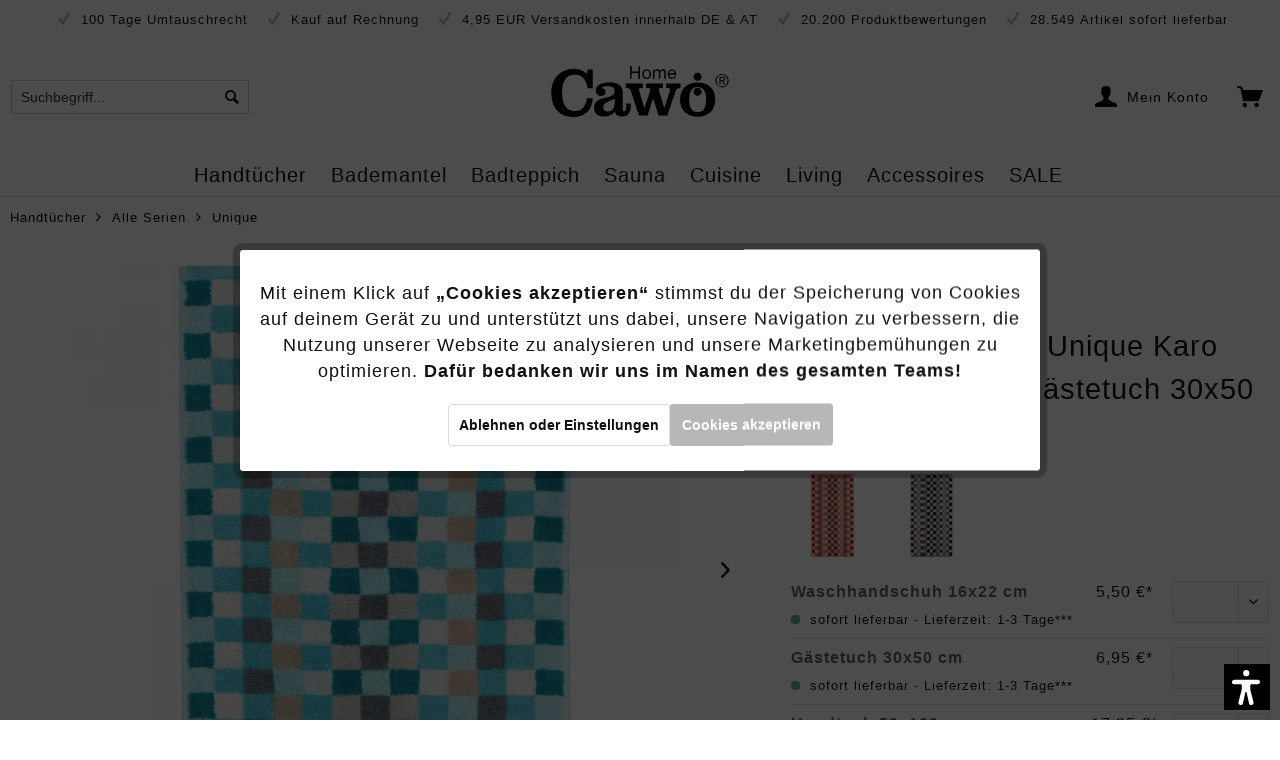

--- FILE ---
content_type: text/html; charset=UTF-8
request_url: https://www.cawoe-shop.com/cawoe-unique-karo-942-farbe-tuerkis-44-gaestetuch-30x50-cm.html
body_size: 44479
content:
<!DOCTYPE html>
<html class="no-js" lang="de" itemscope="itemscope" itemtype="https://schema.org/WebPage">
<head>
<meta charset="utf-8"><script>window.dataLayer = window.dataLayer || [];</script><script>window.dataLayer.push({"ecommerce":{"detail":{"actionField":{"list":"Unique"},"products":[{"name":"Caw\u00f6 - Unique Karo 942 - Farbe: t\u00fcrkis - 44 - G\u00e4stetuch 30x50 cm","id":"CAWUNI1019","price":"6.95","brand":"Caw\u00f6","category":"Unique","variant":""}]},"currencyCode":"EUR"},"google_tag_params":{"ecomm_pagetype":"product","ecomm_prodid":"CAWUNI1019"}});</script><!-- WbmTagManager -->
<script>
(function(w,d,s,l,i){w[l]=w[l]||[];w[l].push({'gtm.start':new Date().getTime(),event:'gtm.js'});var f=d.getElementsByTagName(s)[0],j=d.createElement(s),dl=l!='dataLayer'?'&l='+l:'';j.async=true;j.src='https://www.googletagmanager.com/gtm.js?id='+i+dl+'';f.parentNode.insertBefore(j,f);})(window,document,'script','dataLayer','GTM-TWQ7TCQ');
</script>
<!-- End WbmTagManager -->
<meta charset="utf-8">
<meta name="author" content="Cawö" />
<meta name="robots" content="index,follow" />
<meta name="revisit-after" content="15 days" />
<meta name="keywords" content="
Cawö, modische, geprüft, gefertigt, Qualitätsstandards, hohen, da, besonders
hautfreundlich, hergestellt, Deutschland, hervorragendes
Preis-Leistungs-Verhältnis.
 
Cawö-Frottier, Aussage, Qualität, Unique, Ansprüche.
Überzeugend, höchste, Premium-Frottier-Marke, Unsere, Badezimmer!
 
Cawö, Ihrem" />
<meta name="description" content="Cawö Unique - Einzigartig im Design und der Farbgebung!" />
<meta property="og:type" content="product" />
<meta property="og:site_name" content="Cawö" />
<meta property="og:url" content="https://www.cawoe-shop.com/cawoe-unique-karo-942-farbe-tuerkis-44-gaestetuch-30x50-cm.html" />
<meta property="og:title" content="Cawö - Unique Karo 942 - Farbe: türkis - 44 - Gästetuch 30x50 cm" />
<meta property="og:description" content="Cawö Unique - Genießen Sie dieses einzigartige Handtuch in Ihrem Badezimmer!
&amp;nbsp;
Cawö - Unsere Premium-Frottier-Marke für höchste Ansprüche.…" />
<meta property="og:image" content="https://handtuch-welt.imgbolt.de/media/image/f8/e1/2f/1_ca-942-44_gt_2000x2000_5ac5713f3289d4c741e891cc54721ef9.jpg" />
<meta property="product:brand" content="Cawö" />
<meta property="product:price" content="6,95" />
<meta property="product:product_link" content="https://www.cawoe-shop.com/cawoe-unique-karo-942-farbe-tuerkis-44-gaestetuch-30x50-cm.html" />
<meta name="twitter:card" content="product" />
<meta name="twitter:site" content="Cawö" />
<meta name="twitter:title" content="Cawö - Unique Karo 942 - Farbe: türkis - 44 - Gästetuch 30x50 cm" />
<meta name="twitter:description" content="Cawö Unique - Genießen Sie dieses einzigartige Handtuch in Ihrem Badezimmer!
&amp;nbsp;
Cawö - Unsere Premium-Frottier-Marke für höchste Ansprüche.…" />
<meta name="twitter:image" content="https://handtuch-welt.imgbolt.de/media/image/f8/e1/2f/1_ca-942-44_gt_2000x2000_5ac5713f3289d4c741e891cc54721ef9.jpg" />
<meta itemprop="copyrightHolder" content="Cawö" />
<meta itemprop="copyrightYear" content="2014" />
<meta itemprop="isFamilyFriendly" content="True" />
<meta itemprop="image" content="https://handtuch-welt.imgbolt.de/media/vector/84/68/f8/cawoe-logoANTHzZT3Y0adU.svg" />
<meta name="viewport" content="width=device-width, initial-scale=1.0">
<meta name="mobile-web-app-capable" content="yes">
<meta name="apple-mobile-web-app-title" content="Cawö">
<meta name="apple-mobile-web-app-capable" content="yes">
<meta name="apple-mobile-web-app-status-bar-style" content="default">
<link rel="preconnect" href="https://cawoe-shop.imgbolt.de">
<link rel="dns-prefetch" href="https://cawoe-shop.imgbolt.de">
<link rel="apple-touch-icon-precomposed" href="https://handtuch-welt.imgbolt.de/media/image/e6/4c/84/apple-touch-icon.png">
<link rel="shortcut icon" href="https://handtuch-welt.imgbolt.de/media/unknown/b1/7f/b7/favicon-16x16.ico">
<meta name="msapplication-navbutton-color" content="rgba(51, 51, 51, .35)" />
<meta name="application-name" content="Cawö" />
<meta name="msapplication-starturl" content="https://www.cawoe-shop.com/" />
<meta name="msapplication-window" content="width=1024;height=768" />
<meta name="msapplication-TileImage" content="https://handtuch-welt.imgbolt.de/media/image/e6/4c/84/apple-touch-icon.png">
<meta name="msapplication-TileColor" content="rgba(51, 51, 51, .35)">
<meta name="theme-color" content="rgba(51, 51, 51, .35)" />
<link rel="canonical" href="https://www.cawoe-shop.com/cawoe-unique-karo-942-farbe-tuerkis-44.html" />
<title itemprop="name">
Cawö - Unique Karo 942 - Farbe: türkis - 44 - Gästetuch 30x50 cm | Unique | Alle Serien | Handtücher | Cawö</title>
<link href="/web/cache/1764757569_9a8e274c91e59db0222c3b9ec45c3e1c.css" media="all" rel="stylesheet" type="text/css" />
<script>var dv_accessibility_options = {"language":"de","filters":{"height":"","displayBlock":".cart--amount,.cart--display,.cart--quantity","lineHeight":".account--display,.filter-panel--title,.navigation--signin-btn,.cart--amount,.cookie-permission--decline-button,.cookie-permission--configure-button,.cart--display","wrapInput":".main-search--form"},"enabledModules":{"keyboardNav":"1","contrast":"1","highlightLinks":"1","biggerText":"1","textSpacing":"1","legibleFonts":"1","bigCursor":"1","readingGuide":"1","tooltips":"1","pauseAnimations":"0"},"enableResetButton":"1","enablePageStructureButton":"1","enablePositionButton":"1","moduleKeyboardNav":{"frameColor":"#ff0000"},"moduleContrast":{"useInverseColors":"1","useDarkContrast":"1","useLightContrast":"1","useDesaturate":"1"},"moduleHighlightLinks":{"color":"#ffff00","background":"#00d1113a","highlightColor":"#000000"},"moduleBiggerText":{"factor":"5"},"moduleTextSpacing":{"factor":"2"},"moduleLegibleFonts":["dvaccess-legible-fonts","dvaccess-legible-fonts-1"],"moduleBigCursor":{"imageURL":"[data-uri]"},"moduleReadingGuide":{"color":"#ff0000","background":"#000000","readingGuideColor":"#ff0000"},"snippets":{"en":{"app.toggle.label":"Toggle Accessibility Tool","menu.title":"Accessibility support tools","menu.button.move":"Move icon","menu.button.page-structure":"Page Structure","menu.button.reset":"Reset","menu.header.headers":"Headers","menu.header.landmarks":"Landmarks","menu.header.links":"Links","menu.position.left-top":"left top","menu.position.left-center":"left center","menu.position.left-bottom":"left bottom","menu.position.right-top":"right top","menu.position.right-center":"right center","menu.position.right-bottom":"right bottom","menu.position.center-top":"center top","menu.position.center-bottom":"center bottom","module.button.bigger-text":"Bigger Text","module.button.bigger-text.0":"Bigger Text","module.button.bigger-text.1":"Bigger Text","module.button.bigger-text.2":"Bigger Text","module.button.bigger-text.3":"Bigger Text","module.button.cursor":"Cursor","module.button.cursor.0":"Big Cursor","module.button.contrast":"Contrast +","module.button.contrast.0":"Invert Colors","module.button.contrast.1":"Dark Contrast","module.button.contrast.2":"Light Contrast","module.button.contrast.3":"Desaturate","module.button.highlight-links":"Highlight Links","module.button.keyboard-nav":"Navigation by tab-key","module.button.legible-fonts":"Font","module.button.legible-fonts.0":"Legible font","module.button.legible-fonts.1":"Dyslexia friendly","module.button.pause-animations":"Pause Animations","module.button.pause-animations.0":"Play Animations","module.button.reading-guide":"Reading-Guide","module.button.text-spacing":"Text Spacing","module.button.text-spacing.0":"Light Spacing","module.button.text-spacing.1":"Moderate Spacing","module.button.text-spacing.2":"Heavy Spacing","module.button.tooltips":"Additional description"},"de":{"app.toggle.label":"Accessibility Tool ausklappen","menu.title":"Barrierefrei Hilfswerkzeuge","menu.button.move":"Icon verschieben","menu.button.page-structure":"Seiten-Struktur","menu.button.reset":"Zur\u00fccksetzen","menu.header.headers":"\u00dcberschriften","menu.header.landmarks":"Landmarks","menu.header.links":"Links","menu.position.left-top":"links oben","menu.position.left-center":"links zentriert","menu.position.left-bottom":"links unten","menu.position.right-top":"rechts oben","menu.position.right-center":"rechts mitte","menu.position.right-bottom":"rechts unten","menu.position.center-top":"mitte oben","menu.position.center-bottom":"mitte unten","module.button.bigger-text":"Gr\u00f6\u00dferer Text","module.button.bigger-text.0":"Gr\u00f6\u00dferer Text","module.button.bigger-text.1":"Gr\u00f6\u00dferer Text","module.button.bigger-text.2":"Gr\u00f6\u00dferer Text","module.button.bigger-text.3":"Gr\u00f6\u00dferer Text","module.button.cursor":"Mauszeiger","module.button.cursor.0":"Gro\u00dfer Mauszeiger","module.button.contrast":"Kontrast +","module.button.contrast.0":"Invertierte Farben","module.button.contrast.1":"Dunkler Kontrast","module.button.contrast.2":"Heller Kontrast","module.button.contrast.3":"Schwarz-Wei\u00df","module.button.highlight-links":"Links hervorheben","module.button.keyboard-nav":"Navigation per Tab-Taste","module.button.legible-fonts":"Schriftart","module.button.legible-fonts.0":"Lesbare Schriftart","module.button.legible-fonts.1":"Legasthenie freundlich","module.button.pause-animations":"Animationen pausieren","module.button.pause-animations.0":"Animationen abspielen","module.button.reading-guide":"Lese-F\u00fchrung","module.button.text-spacing":"Zeichen-Abstand","module.button.text-spacing.0":"Kleiner Abstand","module.button.text-spacing.1":"Moderater Abstand","module.button.text-spacing.2":"Gro\u00dfer Abstand","module.button.tooltips":"Zus\u00e4tzliche Beschreibung"}}};</script>
<link href="/custom/plugins/VerignDvAccessibility/Resources/public/css/dvaccess.min.css" media="all" rel="stylesheet" type="text/css" />
<link href="/custom/plugins/VerignDvAccessibility/Resources/public/css/shopwareaccess.css" media="all" rel="stylesheet" type="text/css" />
<script type="text/javascript">
function intediaShopCdnExtend() {
for (var i = 1; i < arguments.length; i++)
for (var key in arguments[i])
if (arguments[i].hasOwnProperty(key))
arguments[0][key] = arguments[i][key];
return arguments[0];
}
window.lazySizesConfig = intediaShopCdnExtend({
init: false,
loadMode: 2,
lazyClass: 'im-lazy'
}, window.lazySizesConfig || {});
/*! lazysizes - v5.3.2 */
!function(e){var t=function(u,D,f){"use strict";var k,H;if(function(){var e;var t={lazyClass:"lazyload",loadedClass:"lazyloaded",loadingClass:"lazyloading",preloadClass:"lazypreload",errorClass:"lazyerror",autosizesClass:"lazyautosizes",fastLoadedClass:"ls-is-cached",iframeLoadMode:0,srcAttr:"data-src",srcsetAttr:"data-srcset",sizesAttr:"data-sizes",minSize:40,customMedia:{},init:true,expFactor:1.5,hFac:.8,loadMode:2,loadHidden:true,ricTimeout:0,throttleDelay:125};H=u.lazySizesConfig||u.lazysizesConfig||{};for(e in t){if(!(e in H)){H[e]=t[e]}}}(),!D||!D.getElementsByClassName){return{init:function(){},cfg:H,noSupport:true}}var O=D.documentElement,i=u.HTMLPictureElement,P="addEventListener",$="getAttribute",q=u[P].bind(u),I=u.setTimeout,U=u.requestAnimationFrame||I,o=u.requestIdleCallback,j=/^picture$/i,r=["load","error","lazyincluded","_lazyloaded"],a={},G=Array.prototype.forEach,J=function(e,t){if(!a[t]){a[t]=new RegExp("(\\s|^)"+t+"(\\s|$)")}return a[t].test(e[$]("class")||"")&&a[t]},K=function(e,t){if(!J(e,t)){e.setAttribute("class",(e[$]("class")||"").trim()+" "+t)}},Q=function(e,t){var a;if(a=J(e,t)){e.setAttribute("class",(e[$]("class")||"").replace(a," "))}},V=function(t,a,e){var i=e?P:"removeEventListener";if(e){V(t,a)}r.forEach(function(e){t[i](e,a)})},X=function(e,t,a,i,r){var n=D.createEvent("Event");if(!a){a={}}a.instance=k;n.initEvent(t,!i,!r);n.detail=a;e.dispatchEvent(n);return n},Y=function(e,t){var a;if(!i&&(a=u.picturefill||H.pf)){if(t&&t.src&&!e[$]("srcset")){e.setAttribute("srcset",t.src)}a({reevaluate:true,elements:[e]})}else if(t&&t.src){e.src=t.src}},Z=function(e,t){return(getComputedStyle(e,null)||{})[t]},s=function(e,t,a){a=a||e.offsetWidth;while(a<H.minSize&&t&&!e._lazysizesWidth){a=t.offsetWidth;t=t.parentNode}return a},ee=function(){var a,i;var t=[];var r=[];var n=t;var s=function(){var e=n;n=t.length?r:t;a=true;i=false;while(e.length){e.shift()()}a=false};var e=function(e,t){if(a&&!t){e.apply(this,arguments)}else{n.push(e);if(!i){i=true;(D.hidden?I:U)(s)}}};e._lsFlush=s;return e}(),te=function(a,e){return e?function(){ee(a)}:function(){var e=this;var t=arguments;ee(function(){a.apply(e,t)})}},ae=function(e){var a;var i=0;var r=H.throttleDelay;var n=H.ricTimeout;var t=function(){a=false;i=f.now();e()};var s=o&&n>49?function(){o(t,{timeout:n});if(n!==H.ricTimeout){n=H.ricTimeout}}:te(function(){I(t)},true);return function(e){var t;if(e=e===true){n=33}if(a){return}a=true;t=r-(f.now()-i);if(t<0){t=0}if(e||t<9){s()}else{I(s,t)}}},ie=function(e){var t,a;var i=99;var r=function(){t=null;e()};var n=function(){var e=f.now()-a;if(e<i){I(n,i-e)}else{(o||r)(r)}};return function(){a=f.now();if(!t){t=I(n,i)}}},e=function(){var v,m,c,h,e;var y,z,g,p,C,b,A;var n=/^img$/i;var d=/^iframe$/i;var E="onscroll"in u&&!/(gle|ing)bot/.test(navigator.userAgent);var _=0;var w=0;var M=0;var N=-1;var L=function(e){M--;if(!e||M<0||!e.target){M=0}};var x=function(e){if(A==null){A=Z(D.body,"visibility")=="hidden"}return A||!(Z(e.parentNode,"visibility")=="hidden"&&Z(e,"visibility")=="hidden")};var W=function(e,t){var a;var i=e;var r=x(e);g-=t;b+=t;p-=t;C+=t;while(r&&(i=i.offsetParent)&&i!=D.body&&i!=O){r=(Z(i,"opacity")||1)>0;if(r&&Z(i,"overflow")!="visible"){a=i.getBoundingClientRect();r=C>a.left&&p<a.right&&b>a.top-1&&g<a.bottom+1}}return r};var t=function(){var e,t,a,i,r,n,s,o,l,u,f,c;var d=k.elements;if((h=H.loadMode)&&M<8&&(e=d.length)){t=0;N++;for(;t<e;t++){if(!d[t]||d[t]._lazyRace){continue}if(!E||k.prematureUnveil&&k.prematureUnveil(d[t])){R(d[t]);continue}if(!(o=d[t][$]("data-expand"))||!(n=o*1)){n=w}if(!u){u=!H.expand||H.expand<1?O.clientHeight>500&&O.clientWidth>500?500:370:H.expand;k._defEx=u;f=u*H.expFactor;c=H.hFac;A=null;if(w<f&&M<1&&N>2&&h>2&&!D.hidden){w=f;N=0}else if(h>1&&N>1&&M<6){w=u}else{w=_}}if(l!==n){y=innerWidth+n*c;z=innerHeight+n;s=n*-1;l=n}a=d[t].getBoundingClientRect();if((b=a.bottom)>=s&&(g=a.top)<=z&&(C=a.right)>=s*c&&(p=a.left)<=y&&(b||C||p||g)&&(H.loadHidden||x(d[t]))&&(m&&M<3&&!o&&(h<3||N<4)||W(d[t],n))){R(d[t]);r=true;if(M>9){break}}else if(!r&&m&&!i&&M<4&&N<4&&h>2&&(v[0]||H.preloadAfterLoad)&&(v[0]||!o&&(b||C||p||g||d[t][$](H.sizesAttr)!="auto"))){i=v[0]||d[t]}}if(i&&!r){R(i)}}};var a=ae(t);var S=function(e){var t=e.target;if(t._lazyCache){delete t._lazyCache;return}L(e);K(t,H.loadedClass);Q(t,H.loadingClass);V(t,B);X(t,"lazyloaded")};var i=te(S);var B=function(e){i({target:e.target})};var T=function(e,t){var a=e.getAttribute("data-load-mode")||H.iframeLoadMode;if(a==0){e.contentWindow.location.replace(t)}else if(a==1){e.src=t}};var F=function(e){var t;var a=e[$](H.srcsetAttr);if(t=H.customMedia[e[$]("data-media")||e[$]("media")]){e.setAttribute("media",t)}if(a){e.setAttribute("srcset",a)}};var s=te(function(t,e,a,i,r){var n,s,o,l,u,f;if(!(u=X(t,"lazybeforeunveil",e)).defaultPrevented){if(i){if(a){K(t,H.autosizesClass)}else{t.setAttribute("sizes",i)}}s=t[$](H.srcsetAttr);n=t[$](H.srcAttr);if(r){o=t.parentNode;l=o&&j.test(o.nodeName||"")}f=e.firesLoad||"src"in t&&(s||n||l);u={target:t};K(t,H.loadingClass);if(f){clearTimeout(c);c=I(L,2500);V(t,B,true)}if(l){G.call(o.getElementsByTagName("source"),F)}if(s){t.setAttribute("srcset",s)}else if(n&&!l){if(d.test(t.nodeName)){T(t,n)}else{t.src=n}}if(r&&(s||l)){Y(t,{src:n})}}if(t._lazyRace){delete t._lazyRace}Q(t,H.lazyClass);ee(function(){var e=t.complete&&t.naturalWidth>1;if(!f||e){if(e){K(t,H.fastLoadedClass)}S(u);t._lazyCache=true;I(function(){if("_lazyCache"in t){delete t._lazyCache}},9)}if(t.loading=="lazy"){M--}},true)});var R=function(e){if(e._lazyRace){return}var t;var a=n.test(e.nodeName);var i=a&&(e[$](H.sizesAttr)||e[$]("sizes"));var r=i=="auto";if((r||!m)&&a&&(e[$]("src")||e.srcset)&&!e.complete&&!J(e,H.errorClass)&&J(e,H.lazyClass)){return}t=X(e,"lazyunveilread").detail;if(r){re.updateElem(e,true,e.offsetWidth)}e._lazyRace=true;M++;s(e,t,r,i,a)};var r=ie(function(){H.loadMode=3;a()});var o=function(){if(H.loadMode==3){H.loadMode=2}r()};var l=function(){if(m){return}if(f.now()-e<999){I(l,999);return}m=true;H.loadMode=3;a();q("scroll",o,true)};return{_:function(){e=f.now();k.elements=D.getElementsByClassName(H.lazyClass);v=D.getElementsByClassName(H.lazyClass+" "+H.preloadClass);q("scroll",a,true);q("resize",a,true);q("pageshow",function(e){if(e.persisted){var t=D.querySelectorAll("."+H.loadingClass);if(t.length&&t.forEach){U(function(){t.forEach(function(e){if(e.complete){R(e)}})})}}});if(u.MutationObserver){new MutationObserver(a).observe(O,{childList:true,subtree:true,attributes:true})}else{O[P]("DOMNodeInserted",a,true);O[P]("DOMAttrModified",a,true);setInterval(a,999)}q("hashchange",a,true);["focus","mouseover","click","load","transitionend","animationend"].forEach(function(e){D[P](e,a,true)});if(/d$|^c/.test(D.readyState)){l()}else{q("load",l);D[P]("DOMContentLoaded",a);I(l,2e4)}if(k.elements.length){t();ee._lsFlush()}else{a()}},checkElems:a,unveil:R,_aLSL:o}}(),re=function(){var a;var n=te(function(e,t,a,i){var r,n,s;e._lazysizesWidth=i;i+="px";e.setAttribute("sizes",i);if(j.test(t.nodeName||"")){r=t.getElementsByTagName("source");for(n=0,s=r.length;n<s;n++){r[n].setAttribute("sizes",i)}}if(!a.detail.dataAttr){Y(e,a.detail)}});var i=function(e,t,a){var i;var r=e.parentNode;if(r){a=s(e,r,a);i=X(e,"lazybeforesizes",{width:a,dataAttr:!!t});if(!i.defaultPrevented){a=i.detail.width;if(a&&a!==e._lazysizesWidth){n(e,r,i,a)}}}};var e=function(){var e;var t=a.length;if(t){e=0;for(;e<t;e++){i(a[e])}}};var t=ie(e);return{_:function(){a=D.getElementsByClassName(H.autosizesClass);q("resize",t)},checkElems:t,updateElem:i}}(),t=function(){if(!t.i&&D.getElementsByClassName){t.i=true;re._();e._()}};return I(function(){H.init&&t()}),k={cfg:H,autoSizer:re,loader:e,init:t,uP:Y,aC:K,rC:Q,hC:J,fire:X,gW:s,rAF:ee}}(e,e.document,Date);e.lazySizes=t,"object"==typeof module&&module.exports&&(module.exports=t)}("undefined"!=typeof window?window:{});
function intediaShopCdnAddWrapper() {
setTimeout(function () {
var images = document.querySelectorAll('.' + lazySizesConfig.lazyClass);
if (images.length) {
for (var i = 0; i < images.length; i++) {
var image = images[i];
var imageParentNode = image.parentNode;
if (imageParentNode.tagName.toLowerCase() === 'picture') {
if (!imageParentNode.parentNode.classList.contains('im-lazy--wrapper')) {
imageParentNode.outerHTML = "<div class='im-lazy--wrapper'>" + imageParentNode.outerHTML + "</div>";
}
}
}
}
}, 500);
}
document.addEventListener('lazyloaded', function (event) {
var wrapper = event.target.parentNode;
if (wrapper.classList.contains('im-lazy--wrapper')) {
wrapper.classList.add(window.lazySizesConfig.loadedClass);
}
wrapper = event.target.parentNode.parentNode;
if (wrapper.classList.contains('im-lazy--wrapper')) {
wrapper.classList.add(window.lazySizesConfig.loadedClass);
}
});
lazySizes.init();
intediaShopCdnAddWrapper();
</script>
<script>
var dreiwPiwikEventDataLayer = {
'url': '/Widgets/DreiwPiwikEventSnippet/ajaxGetProductBy'
};
</script>
<script>
var serkizAddToCart = null;
var serkizWhishlist = null;
serkizWhishlist = true;
serkizAddToCart = true;
</script>
<script>
!function(f,b,e,v,n,t,s)
{if(f.fbq)return;n=f.fbq=function(){n.callMethod?
n.callMethod.apply(n,arguments):n.queue.push(arguments)};
if(!f._fbq)f._fbq=n;n.push=n;n.loaded=!0;n.version='2.0';
n.queue=[];t=b.createElement(e);t.async=!0;
t.src=v;s=b.getElementsByTagName(e)[0];
s.parentNode.insertBefore(t,s)}(window, document,'script',
'https://connect.facebook.net/en_US/fbevents.js');
fbq('init', '547395219396305');
fbq('track', 'PageView');
</script>
<noscript><img height="1" width="1" style="display:none" src="https://www.facebook.com/tr?id=547395219396305&ev=PageView&noscript=1" /></noscript>
<script data-cookie-id="27" data-cookie-group="3" type="text/plain">
(function(h,o,t,j,a,r){
h.hj=h.hj||function(){(h.hj.q=h.hj.q||[]).push(arguments)};
h._hjSettings={hjid:3470517,hjsv:6};
a=o.getElementsByTagName('head')[0];
r=o.createElement('script');r.async=1;
r.src=t+h._hjSettings.hjid+j+h._hjSettings.hjsv;
a.appendChild(r);
})(window,document,'https://static.hotjar.com/c/hotjar-','.js?sv=');
</script>
<script>
fbq('track', 'ViewContent', {
content_ids: ['CAWUNI1019'],
content_type: 'product',
value: '6.95',
currency: 'EUR'
});
var globalDetailArticles = '{"CAWUNI1019":{"ordernumber":"CAWUNI1019","articleName":"Caw\u00f6 - Unique Karo 942 - Farbe: t\u00fcrkis - 44 - G\u00e4stetuch 30x50 cm","price":"6,95","price_numeric":6.95,"currency":"EUR"}}';
</script>
</head>
<body class="is--ctl-detail is--act-index ultrathumbnai3 is--dwpt is--dwpe is--dwpec" ><!-- WbmTagManager (noscript) -->
<noscript><iframe src="https://www.googletagmanager.com/ns.html?id=GTM-TWQ7TCQ"
            height="0" width="0" style="display:none;visibility:hidden"></iframe></noscript>
<!-- End WbmTagManager (noscript) -->
<div data-paypalUnifiedMetaDataContainer="true" data-paypalUnifiedRestoreOrderNumberUrl="https://www.cawoe-shop.com/widgets/PaypalUnifiedOrderNumber/restoreOrderNumber" class="is--hidden">
</div>
<input type="hidden" id="shopsyKlaviyoData" data-klaviyoApiKey="VJx7mg" data-cookieRequired="0" data-trackingMethod="javascript" data-trackViewedCart="1" data-backInStockSuccess="" data-controller="detail" data-action="index" data-customerEmail="" data-customerFirstname="" data-customerLastname="" data-customerBirthday="" data-customerPhoneNumber="" data-customerNewsletter="" data-corporateCustomer="" data-customerGroup="" data-articleName="Cawö - Unique Karo 942 - Farbe: türkis - 44 - Gästetuch 30x50 cm" data-articleOrderNumber="CAWUNI1019" data-articleDetailsId="48059" data-mainImage="https://handtuch-welt.imgbolt.de/media/image/f8/e1/2f/1_ca-942-44_gt_2000x2000_5ac5713f3289d4c741e891cc54721ef9.jpg" data-url="https://www.cawoe-shop.com/cawoe-unique-karo-942-farbe-tuerkis-44-gaestetuch-30x50-cm.html?c=1885" data-categoryName="" data-supplierName="Cawö" data-priceNumeric="6.95" data-bruttoPrice="" data-priceNetNumeric="" data-amountNumeric="" data-sAmount="" data-productUrl="https://www.cawoe-shop.com/ShopsyKlaviyo/getProductData" data-shopName="" data-shippingCosts="" data-sOrderNumber="" data-basketUrl="" data-sBasketJson="" data-basketContentDropshippingJson="" data-getEmailUrl="https://www.cawoe-shop.com/ShopsyKlaviyo/getEmail" >
<div data-live-shopping-listing="true" data-liveShoppingListingUpdateUrl="/widgets/LiveShopping/getLiveShoppingListingData" data-currencyFormat="0,00&nbsp;&euro;" >
<div class="page-wrap">
<noscript class="noscript-main">
<div class="alert is--warning">
<div class="alert--icon">
<i class="icon--element icon--warning"></i>
</div>
<div class="alert--content">
Um Caw&#xF6; in vollem Umfang nutzen zu k&ouml;nnen, empfehlen wir Ihnen Javascript in Ihrem Browser zu aktiveren.
</div>
</div>
</noscript>
<header class="header-main">
<div class="top-bar">
<div class="container block-group">
<span class="rm-keyfacts">
<i class="icon--check"></i>
100 Tage Umtauschrecht
</span>
<span class="rm-keyfacts">
<i class="icon--check"></i>
Kauf auf Rechnung
</span>
<span class="rm-keyfacts">
<i class="icon--check"></i>
4,95 EUR Versandkosten innerhalb DE & AT
</span>
<span class="rm-keyfacts">
<i class="icon--check"></i>
20.200 Produktbewertungen
</span>
<span class="rm-keyfacts">
<i class="icon--check"></i>
28.549 Artikel sofort lieferbar
</span>
</div>
</div>
<div class="container header--navigation">
<div class="logo-main block-group" role="banner">
<div class="logo--shop block">
<a class="logo--link" href="https://www.cawoe-shop.com/" title="Cawö - zur Startseite wechseln">
<picture>
<source srcset="https://handtuch-welt.imgbolt.de/media/vector/84/68/f8/cawoe-logoANTHzZT3Y0adU.svg" media="(min-width: 78.75em)">
<source srcset="https://handtuch-welt.imgbolt.de/media/vector/84/68/f8/cawoe-logoANTHzZT3Y0adU.svg" media="(min-width: 64em)">
<source srcset="https://handtuch-welt.imgbolt.de/media/vector/84/68/f8/cawoe-logoANTHzZT3Y0adU.svg" media="(min-width: 48em)">
<img srcset="https://handtuch-welt.imgbolt.de/media/vector/84/68/f8/cawoe-logoANTHzZT3Y0adU.svg" alt="Cawö - zur Startseite wechseln" />
</picture>
</a>
</div>
</div>
<nav class="shop--navigation block-group">
<ul class="navigation--list block-group" role="menubar">
<li class="navigation--entry entry--menu-left" role="menuitem">
<a class="entry--link entry--trigger btn is--icon-left" href="#offcanvas--left" data-offcanvas="true" data-offCanvasSelector=".sidebar-main" aria-label="">
<i class="icon--menu"></i>
</a>
</li>
<li class="navigation--entry entry--search" role="menuitem" data-search="true" aria-haspopup="true" data-minLength="3">
<a class="btn entry--link entry--trigger" href="#show-hide--search" title="Suche anzeigen / schließen" aria-label="Suche anzeigen / schließen">
<i class="icon--search"></i>
<span class="search--display">Suchen</span>
</a>
<form action="/search" method="get" class="main-search--form">
<input type="search" name="sSearch" aria-label="Suchbegriff..." class="main-search--field" autocomplete="off" autocapitalize="off" placeholder="Suchbegriff..." maxlength="30" />
<button disabled type="submit" class="main-search--button" aria-label="Suchen">
<i class="icon--search"></i>
<span class="main-search--text">Suchen</span>
</button>
<div class="form--ajax-loader">&nbsp;</div>
</form>
<div class="main-search--results"></div>
</li>

            
    <li class="navigation--entry entry--notepad" role="menuitem">
        
        <a href="https://www.cawoe-shop.com/note" title="Merkzettel" aria-label="Merkzettel" class="btn">
            <i class="icon--heart"></i>
                    </a>
    </li>

    



    <li class="navigation--entry entry--account with-slt"
        role="menuitem"
        data-offcanvas="true"
        data-offCanvasSelector=".account--dropdown-navigation">
        
            <a href="https://www.cawoe-shop.com/account"
               title="Mein Konto"
               aria-label="Mein Konto"
               class="btn is--icon-left entry--link account--link">
                <i class="icon--account"></i>
                                    <span class="account--display">
                        Mein Konto
                    </span>
                            </a>
        

                    
                <div class="account--dropdown-navigation">

                    
                        <div class="navigation--smartphone">
                            <div class="entry--close-off-canvas">
                                <a href="#close-account-menu"
                                   class="account--close-off-canvas"
                                   title="Menü schließen"
                                   aria-label="Menü schließen">
                                    Menü schließen <i class="icon--arrow-right"></i>
                                </a>
                            </div>
                        </div>
                    

                    
                            <div class="account--menu is--rounded is--personalized">
        
                            
                
                                            <span class="navigation--headline">
                            Mein Konto
                        </span>
                                    

                
                <div class="account--menu-container">

                    
                        
                        <ul class="sidebar--navigation navigation--list is--level0 show--active-items">
                            
                                
                                
                                    
                                                                                    <li class="navigation--entry">
                                                <span class="navigation--signin">
                                                    <a href="https://www.cawoe-shop.com/account#hide-registration"
                                                       class="blocked--link btn is--primary navigation--signin-btn"
                                                       data-collapseTarget="#registration"
                                                       data-action="close">
                                                        Anmelden
                                                    </a>
                                                    <span class="navigation--register">
                                                        oder
                                                        <a href="https://www.cawoe-shop.com/account#show-registration"
                                                           class="blocked--link"
                                                           data-collapseTarget="#registration"
                                                           data-action="open">
                                                            registrieren
                                                        </a>
                                                    </span>
                                                </span>
                                            </li>
                                                                            

                                    
                                        <li class="navigation--entry">
                                            <a href="https://www.cawoe-shop.com/account" title="Übersicht" class="navigation--link">
                                                Übersicht
                                            </a>
                                        </li>
                                    
                                

                                
                                
                                    <li class="navigation--entry">
                                        <a href="https://www.cawoe-shop.com/account/profile" title="Persönliche Daten" class="navigation--link" rel="nofollow">
                                            Persönliche Daten
                                        </a>
                                    </li>
                                

                                
                                
                                                                            
                                            <li class="navigation--entry">
                                                <a href="https://www.cawoe-shop.com/address/index/sidebar/" title="Adressen" class="navigation--link" rel="nofollow">
                                                    Adressen
                                                </a>
                                            </li>
                                        
                                                                    

                                
                                
                                    <li class="navigation--entry">
                                        <a href="https://www.cawoe-shop.com/account/payment" title="Zahlungsarten" class="navigation--link" rel="nofollow">
                                            Zahlungsarten
                                        </a>
                                    </li>
                                

                                
                                
                                    <li class="navigation--entry">
                                        <a href="https://www.cawoe-shop.com/account/orders" title="Bestellungen" class="navigation--link" rel="nofollow">
                                            Bestellungen
                                        </a>
                                    </li>
                                

                                
                                
                                                                    

                                
                                

                                

                                
                                
                                                                    

                                
                                
                                                                    
                            
                        </ul>
                    
                </div>
                    
    </div>
                    
                </div>
            
            </li>




            
    <li class="navigation--entry entry--cart" role="menuitem">
        
        <a class="btn is--icon-left cart--link" href="https://www.cawoe-shop.com/checkout/cart" title="Warenkorb" aria-label="Warenkorb">
            <span class="cart--display">
                                    Warenkorb
                            </span>

            <span class="badge is--primary is--minimal cart--quantity is--hidden">0</span>

            <i class="icon--basket"></i>

            <span class="cart--amount">
                0,00&nbsp;&euro; *
            </span>
        </a>
        <div class="ajax-loader">&nbsp;</div>
    </li>

    



</ul>
</nav>
<div class="container--ajax-cart" data-collapse-cart="true" data-displayMode="offcanvas"></div>
</div>
</header>
<nav class="navigation-main">
<div class="container" data-menu-scroller="true" data-listSelector=".navigation--list.container" data-viewPortSelector=".navigation--list-wrapper">
<div class="navigation--list-wrapper">
<ul class="navigation--list container" role="menubar" itemscope="itemscope" itemtype="https://schema.org/SiteNavigationElement">
<li class="navigation--entry is--active" role="menuitem">
<a class="navigation--link is--active" href="https://www.cawoe-shop.com/handtuecher/" title="Handtücher" aria-label="Handtücher" itemprop="url">
<span itemprop="name">Handtücher</span>
</a>
</li><li class="navigation--entry" role="menuitem">
<a class="navigation--link" href="https://www.cawoe-shop.com/bademantel/" title="Bademantel" aria-label="Bademantel" itemprop="url">
<span itemprop="name">Bademantel</span>
</a>
</li><li class="navigation--entry" role="menuitem">
<a class="navigation--link" href="https://www.cawoe-shop.com/badteppich/" title="Badteppich" aria-label="Badteppich" itemprop="url">
<span itemprop="name">Badteppich</span>
</a>
</li><li class="navigation--entry" role="menuitem">
<a class="navigation--link" href="https://www.cawoe-shop.com/sauna/" title="Sauna" aria-label="Sauna" itemprop="url">
<span itemprop="name">Sauna</span>
</a>
</li><li class="navigation--entry" role="menuitem">
<a class="navigation--link" href="https://www.cawoe-shop.com/cuisine/" title="Cuisine" aria-label="Cuisine" itemprop="url">
<span itemprop="name">Cuisine</span>
</a>
</li><li class="navigation--entry" role="menuitem">
<a class="navigation--link" href="https://www.cawoe-shop.com/living/" title="Living" aria-label="Living" itemprop="url">
<span itemprop="name">Living</span>
</a>
</li><li class="navigation--entry" role="menuitem">
<a class="navigation--link" href="https://www.cawoe-shop.com/accessoires/" title="Accessoires" aria-label="Accessoires" itemprop="url">
<span itemprop="name">Accessoires</span>
</a>
</li><li class="navigation--entry" role="menuitem">
<a class="navigation--link" href="https://www.cawoe-shop.com/sale/" title="SALE" aria-label="SALE" itemprop="url">
<span itemprop="name">SALE</span>
</a>
</li>            </ul>
</div>
<div class="advanced-menu" data-advanced-menu="true" data-hoverDelay="250">
<div class="menu--container">
<div class="button-container">
<a href="https://www.cawoe-shop.com/handtuecher/" class="button--category" aria-label="Zur Kategorie Handtücher" title="Zur Kategorie Handtücher">
<i class="icon--arrow-right"></i>
Zur Kategorie Handtücher
</a>
<span class="button--close">
<i class="icon--cross"></i>
</span>
</div>
<div class="content--wrapper has--content has--teaser">
<ul class="menu--list menu--level-0 columns--1" style="width: 25%;">
<li class="menu--list-item item--level-0" style="width: 100%">
<a href="https://www.cawoe-shop.com/handtuecher/neuheiten/" class="menu--list-item-link" aria-label="Neuheiten" title="Neuheiten">Neuheiten</a>
</li>
<li class="menu--list-item item--level-0" style="width: 100%">
<a href="https://www.cawoe-shop.com/handtuecher/strandtuecher/" class="menu--list-item-link" aria-label="Strandtücher" title="Strandtücher">Strandtücher</a>
</li>
<li class="menu--list-item item--level-0" style="width: 100%">
<a href="https://www.cawoe-shop.com/handtuecher/alle-artikel/" class="menu--list-item-link" aria-label="Alle Artikel" title="Alle Artikel">Alle Artikel</a>
</li>
<li class="menu--list-item item--level-0" style="width: 100%">
<a href="https://www.cawoe-shop.com/handtuecher/bestseller/" class="menu--list-item-link" aria-label="Bestseller" title="Bestseller">Bestseller</a>
</li>
<li class="menu--list-item item--level-0" style="width: 100%">
<a href="https://www.cawoe-shop.com/handtuecher/uni-handtuecher/" class="menu--list-item-link" aria-label="Uni Handtücher" title="Uni Handtücher">Uni Handtücher</a>
</li>
<li class="menu--list-item item--level-0" style="width: 100%">
<a href="https://www.cawoe-shop.com/handtuecher/alle-serien/" class="menu--list-item-link" aria-label="Alle Serien" title="Alle Serien">Alle Serien</a>
</li>
</ul>
<div class="menu--delimiter" style="right: 75%;"></div>
<div class="menu--teaser" style="width: 75%;">
<a href="https://www.cawoe-shop.com/handtuecher/" aria-label="Zur Kategorie Handtücher" title="Zur Kategorie Handtücher" class="teaser--image" >
<img src="https://handtuch-welt.imgbolt.de/media/image/d9/79/af/CAW_Handtuecher_Flyout.jpg" alt="Zur Kategorie Handtücher">
</a>
<div class="teaser--headline">Cawö Handtücher</div>
</div>
</div>
</div>
<div class="menu--container">
<div class="button-container">
<a href="https://www.cawoe-shop.com/bademantel/" class="button--category" aria-label="Zur Kategorie Bademantel" title="Zur Kategorie Bademantel">
<i class="icon--arrow-right"></i>
Zur Kategorie Bademantel
</a>
<span class="button--close">
<i class="icon--cross"></i>
</span>
</div>
<div class="content--wrapper has--content has--teaser">
<ul class="menu--list menu--level-0 columns--1" style="width: 25%;">
<li class="menu--list-item item--level-0" style="width: 100%">
<a href="https://www.cawoe-shop.com/bademantel/neuheiten/" class="menu--list-item-link" aria-label="Neuheiten" title="Neuheiten">Neuheiten</a>
</li>
<li class="menu--list-item item--level-0" style="width: 100%">
<a href="https://www.cawoe-shop.com/bademantel/damen/" class="menu--list-item-link" aria-label="Damen" title="Damen">Damen</a>
</li>
<li class="menu--list-item item--level-0" style="width: 100%">
<a href="https://www.cawoe-shop.com/bademantel/herren/" class="menu--list-item-link" aria-label="Herren" title="Herren">Herren</a>
</li>
<li class="menu--list-item item--level-0" style="width: 100%">
<a href="https://www.cawoe-shop.com/bademantel/extraleicht/" class="menu--list-item-link" aria-label="Extraleicht" title="Extraleicht">Extraleicht</a>
</li>
<li class="menu--list-item item--level-0" style="width: 100%">
<a href="https://www.cawoe-shop.com/bademantel/bademantel-kapuze/" class="menu--list-item-link" aria-label="Bademantel Kapuze" title="Bademantel Kapuze">Bademantel Kapuze</a>
</li>
<li class="menu--list-item item--level-0" style="width: 100%">
<a href="https://www.cawoe-shop.com/bademantel/bademantel-reissverschluss/" class="menu--list-item-link" aria-label="Bademantel Reißverschluss" title="Bademantel Reißverschluss">Bademantel Reißverschluss</a>
</li>
<li class="menu--list-item item--level-0" style="width: 100%">
<a href="https://www.cawoe-shop.com/bademantel/bademantel-kurz/" class="menu--list-item-link" aria-label="Bademantel kurz" title="Bademantel kurz">Bademantel kurz</a>
</li>
<li class="menu--list-item item--level-0" style="width: 100%">
<a href="https://www.cawoe-shop.com/bademantel/grosse-groessen/" class="menu--list-item-link" aria-label="Große Größen" title="Große Größen">Große Größen</a>
</li>
<li class="menu--list-item item--level-0" style="width: 100%">
<a href="https://www.cawoe-shop.com/bademantel/alles-im-ueberblick/" class="menu--list-item-link" aria-label="Alles im Überblick" title="Alles im Überblick">Alles im Überblick</a>
</li>
</ul>
<div class="menu--delimiter" style="right: 75%;"></div>
<div class="menu--teaser" style="width: 75%;">
<a href="https://www.cawoe-shop.com/bademantel/" aria-label="Zur Kategorie Bademantel" title="Zur Kategorie Bademantel" class="teaser--image" >
<img src="https://handtuch-welt.imgbolt.de/media/image/90/5d/b3/CAW_Bademantel_Flyout2.jpg" alt="Zur Kategorie Bademantel">
</a>
<div class="teaser--headline">Cawö Bademäntel</div>
</div>
</div>
</div>
<div class="menu--container">
<div class="button-container">
<a href="https://www.cawoe-shop.com/badteppich/" class="button--category" aria-label="Zur Kategorie Badteppich" title="Zur Kategorie Badteppich">
<i class="icon--arrow-right"></i>
Zur Kategorie Badteppich
</a>
<span class="button--close">
<i class="icon--cross"></i>
</span>
</div>
<div class="content--wrapper has--content has--teaser">
<ul class="menu--list menu--level-0 columns--1" style="width: 25%;">
<li class="menu--list-item item--level-0" style="width: 100%">
<a href="https://www.cawoe-shop.com/badteppich/bestseller/" class="menu--list-item-link" aria-label="Bestseller" title="Bestseller">Bestseller</a>
</li>
<li class="menu--list-item item--level-0" style="width: 100%">
<a href="https://www.cawoe-shop.com/badteppich/badteppich/" class="menu--list-item-link" aria-label="Badteppich" title="Badteppich">Badteppich</a>
</li>
<li class="menu--list-item item--level-0" style="width: 100%">
<a href="https://www.cawoe-shop.com/badteppich/badematte/" class="menu--list-item-link" aria-label="Badematte" title="Badematte">Badematte</a>
</li>
<li class="menu--list-item item--level-0" style="width: 100%">
<a href="https://www.cawoe-shop.com/badteppich/alle-artikel/" class="menu--list-item-link" aria-label="Alle Artikel" title="Alle Artikel">Alle Artikel</a>
</li>
</ul>
<div class="menu--delimiter" style="right: 75%;"></div>
<div class="menu--teaser" style="width: 75%;">
<a href="https://www.cawoe-shop.com/badteppich/" aria-label="Zur Kategorie Badteppich" title="Zur Kategorie Badteppich" class="teaser--image" >
<img src="https://handtuch-welt.imgbolt.de/media/image/a9/7c/81/CAW_Badteppich_Flyout.jpg" alt="Zur Kategorie Badteppich">
</a>
<div class="teaser--headline">Cawö Badteppiche & Badematten</div>
</div>
</div>
</div>
<div class="menu--container">
<div class="button-container">
<a href="https://www.cawoe-shop.com/sauna/" class="button--category" aria-label="Zur Kategorie Sauna" title="Zur Kategorie Sauna">
<i class="icon--arrow-right"></i>
Zur Kategorie Sauna
</a>
<span class="button--close">
<i class="icon--cross"></i>
</span>
</div>
<div class="content--wrapper has--content has--teaser">
<ul class="menu--list menu--level-0 columns--1" style="width: 25%;">
<li class="menu--list-item item--level-0" style="width: 100%">
<a href="https://www.cawoe-shop.com/sauna/sauna-bademantel/" class="menu--list-item-link" aria-label="Sauna Bademantel" title="Sauna Bademantel">Sauna Bademantel</a>
</li>
<li class="menu--list-item item--level-0" style="width: 100%">
<a href="https://www.cawoe-shop.com/sauna/saunatuch/" class="menu--list-item-link" aria-label="Saunatuch" title="Saunatuch">Saunatuch</a>
</li>
</ul>
<div class="menu--delimiter" style="right: 75%;"></div>
<div class="menu--teaser" style="width: 75%;">
<a href="https://www.cawoe-shop.com/sauna/" aria-label="Zur Kategorie Sauna" title="Zur Kategorie Sauna" class="teaser--image" >
<img src="https://handtuch-welt.imgbolt.de/media/image/dc/9d/cd/CAW_Sauna_Flyout.jpg" alt="Zur Kategorie Sauna">
</a>
<div class="teaser--headline">Cawö Saunabademäntel, Saunatücher & Saunakilts</div>
</div>
</div>
</div>
<div class="menu--container">
<div class="button-container">
<a href="https://www.cawoe-shop.com/cuisine/" class="button--category" aria-label="Zur Kategorie Cuisine" title="Zur Kategorie Cuisine">
<i class="icon--arrow-right"></i>
Zur Kategorie Cuisine
</a>
<span class="button--close">
<i class="icon--cross"></i>
</span>
</div>
</div>
<div class="menu--container">
<div class="button-container">
<a href="https://www.cawoe-shop.com/living/" class="button--category" aria-label="Zur Kategorie Living" title="Zur Kategorie Living">
<i class="icon--arrow-right"></i>
Zur Kategorie Living
</a>
<span class="button--close">
<i class="icon--cross"></i>
</span>
</div>
</div>
<div class="menu--container">
<div class="button-container">
<a href="https://www.cawoe-shop.com/accessoires/" class="button--category" aria-label="Zur Kategorie Accessoires" title="Zur Kategorie Accessoires">
<i class="icon--arrow-right"></i>
Zur Kategorie Accessoires
</a>
<span class="button--close">
<i class="icon--cross"></i>
</span>
</div>
</div>
<div class="menu--container">
<div class="button-container">
<a href="https://www.cawoe-shop.com/sale/" class="button--category" aria-label="Zur Kategorie SALE" title="Zur Kategorie SALE">
<i class="icon--arrow-right"></i>
Zur Kategorie SALE
</a>
<span class="button--close">
<i class="icon--cross"></i>
</span>
</div>
</div>
</div>
</div>
</nav>
<section class="content-main container block-group">
<nav class="content--breadcrumb block">
<ul class="breadcrumb--list" role="menu" itemscope itemtype="https://schema.org/BreadcrumbList">
<li role="menuitem" class="breadcrumb--entry" itemprop="itemListElement" itemscope itemtype="https://schema.org/ListItem">
<a class="breadcrumb--link" href="https://www.cawoe-shop.com/handtuecher/" title="Handtücher" itemprop="item">
<link itemprop="url" href="https://www.cawoe-shop.com/handtuecher/" />
<span class="breadcrumb--title" itemprop="name">Handtücher</span>
</a>
<meta itemprop="position" content="0" />
</li>
<li role="none" class="breadcrumb--separator">
<i class="icon--arrow-right"></i>
</li>
<li role="menuitem" class="breadcrumb--entry" itemprop="itemListElement" itemscope itemtype="https://schema.org/ListItem">
<a class="breadcrumb--link" href="https://www.cawoe-shop.com/handtuecher/alle-serien/" title="Alle Serien" itemprop="item">
<link itemprop="url" href="https://www.cawoe-shop.com/handtuecher/alle-serien/" />
<span class="breadcrumb--title" itemprop="name">Alle Serien</span>
</a>
<meta itemprop="position" content="1" />
</li>
<li role="none" class="breadcrumb--separator">
<i class="icon--arrow-right"></i>
</li>
<li role="menuitem" class="breadcrumb--entry is--active" itemprop="itemListElement" itemscope itemtype="https://schema.org/ListItem">
<a class="breadcrumb--link" href="https://www.cawoe-shop.com/handtuecher/alle-serien/unique/" title="Unique" itemprop="item">
<link itemprop="url" href="https://www.cawoe-shop.com/handtuecher/alle-serien/unique/" />
<span class="breadcrumb--title" itemprop="name">Unique</span>
</a>
<meta itemprop="position" content="2" />
</li>
</ul>
</nav>
<div class="content-main--inner">
<aside class="sidebar-main off-canvas">
<div class="navigation--smartphone">
<ul class="navigation--list ">
<li class="navigation--entry entry--close-off-canvas">
<a href="#close-categories-menu" title="Menü schließen" class="navigation--link">
Menü schließen <i class="icon--arrow-right"></i>
</a>
</li>
</ul>
</div>
<div class="sidebar--categories-wrapper" data-subcategory-nav="true" data-mainCategoryId="4" data-categoryId="1885" data-fetchUrl="/widgets/listing/getCategory/categoryId/1885">
<div class="categories--headline navigation--headline">
Kategorien
</div>
<div class="sidebar--categories-navigation">
<ul class="sidebar--navigation categories--navigation navigation--list is--drop-down is--level0 is--rounded" role="menu">
<li class="navigation--entry is--active has--sub-categories has--sub-children" role="menuitem">
<a class="navigation--link is--active has--sub-categories link--go-forward" href="https://www.cawoe-shop.com/handtuecher/" data-categoryId="1601" data-fetchUrl="/widgets/listing/getCategory/categoryId/1601" title="Handtücher" >
Handtücher
<span class="is--icon-right">
<i class="icon--arrow-right"></i>
</span>
</a>
<ul class="sidebar--navigation categories--navigation navigation--list is--level1 is--rounded" role="menu">
<li class="navigation--entry" role="menuitem">
<a class="navigation--link" href="https://www.cawoe-shop.com/handtuecher/neuheiten/" data-categoryId="1604" data-fetchUrl="/widgets/listing/getCategory/categoryId/1604" title="Neuheiten" >
Neuheiten
</a>
</li>
<li class="navigation--entry" role="menuitem">
<a class="navigation--link" href="https://www.cawoe-shop.com/handtuecher/strandtuecher/" data-categoryId="1624" data-fetchUrl="/widgets/listing/getCategory/categoryId/1624" title="Strandtücher" >
Strandtücher
</a>
</li>
<li class="navigation--entry" role="menuitem">
<a class="navigation--link" href="https://www.cawoe-shop.com/handtuecher/alle-artikel/" data-categoryId="1845" data-fetchUrl="/widgets/listing/getCategory/categoryId/1845" title="Alle Artikel" >
Alle Artikel
</a>
</li>
<li class="navigation--entry" role="menuitem">
<a class="navigation--link" href="https://www.cawoe-shop.com/handtuecher/bestseller/" data-categoryId="1608" data-fetchUrl="/widgets/listing/getCategory/categoryId/1608" title="Bestseller" >
Bestseller
</a>
</li>
<li class="navigation--entry" role="menuitem">
<a class="navigation--link" href="https://www.cawoe-shop.com/handtuecher/uni-handtuecher/" data-categoryId="1705" data-fetchUrl="/widgets/listing/getCategory/categoryId/1705" title="Uni Handtücher" >
Uni Handtücher
</a>
</li>
<li class="navigation--entry is--active has--sub-categories has--sub-children" role="menuitem">
<a class="navigation--link is--active has--sub-categories link--go-forward" href="https://www.cawoe-shop.com/handtuecher/alle-serien/" data-categoryId="1725" data-fetchUrl="/widgets/listing/getCategory/categoryId/1725" title="Alle Serien" >
Alle Serien
<span class="is--icon-right">
<i class="icon--arrow-right"></i>
</span>
</a>
<ul class="sidebar--navigation categories--navigation navigation--list is--level2 navigation--level-high is--rounded" role="menu">
<li class="navigation--entry" role="menuitem">
<a class="navigation--link" href="https://www.cawoe-shop.com/handtuecher/alle-serien/heart-beats/" data-categoryId="2244" data-fetchUrl="/widgets/listing/getCategory/categoryId/2244" title="Heart Beats" >
Heart Beats
</a>
</li>
<li class="navigation--entry" role="menuitem">
<a class="navigation--link" href="https://www.cawoe-shop.com/handtuecher/alle-serien/leo/" data-categoryId="2243" data-fetchUrl="/widgets/listing/getCategory/categoryId/2243" title="Leo" >
Leo
</a>
</li>
<li class="navigation--entry" role="menuitem">
<a class="navigation--link" href="https://www.cawoe-shop.com/handtuecher/alle-serien/alpenchic/" data-categoryId="2135" data-fetchUrl="/widgets/listing/getCategory/categoryId/2135" title="Alpenchic" >
Alpenchic
</a>
</li>
<li class="navigation--entry" role="menuitem">
<a class="navigation--link" href="https://www.cawoe-shop.com/handtuecher/alle-serien/we-love-dogs/" data-categoryId="2226" data-fetchUrl="/widgets/listing/getCategory/categoryId/2226" title="We love Dogs" >
We love Dogs
</a>
</li>
<li class="navigation--entry" role="menuitem">
<a class="navigation--link" href="https://www.cawoe-shop.com/handtuecher/alle-serien/postcard-towels-edition/" data-categoryId="2236" data-fetchUrl="/widgets/listing/getCategory/categoryId/2236" title="Postcard Towels Edition" >
Postcard Towels Edition
</a>
</li>
<li class="navigation--entry" role="menuitem">
<a class="navigation--link" href="https://www.cawoe-shop.com/handtuecher/alle-serien/winter-edition/" data-categoryId="2239" data-fetchUrl="/widgets/listing/getCategory/categoryId/2239" title="Winter Edition" >
Winter Edition
</a>
</li>
<li class="navigation--entry" role="menuitem">
<a class="navigation--link" href="https://www.cawoe-shop.com/handtuecher/alle-serien/cute-cats/" data-categoryId="2232" data-fetchUrl="/widgets/listing/getCategory/categoryId/2232" title="Cute Cats" >
Cute Cats
</a>
</li>
<li class="navigation--entry" role="menuitem">
<a class="navigation--link" href="https://www.cawoe-shop.com/handtuecher/alle-serien/maison/" data-categoryId="2238" data-fetchUrl="/widgets/listing/getCategory/categoryId/2238" title="Maison" >
Maison
</a>
</li>
<li class="navigation--entry" role="menuitem">
<a class="navigation--link" href="https://www.cawoe-shop.com/handtuecher/alle-serien/two-tone-stripes/" data-categoryId="2241" data-fetchUrl="/widgets/listing/getCategory/categoryId/2241" title="Two-Tone Stripes" >
Two-Tone Stripes
</a>
</li>
<li class="navigation--entry" role="menuitem">
<a class="navigation--link" href="https://www.cawoe-shop.com/handtuecher/alle-serien/noblesse-check/" data-categoryId="2240" data-fetchUrl="/widgets/listing/getCategory/categoryId/2240" title="Noblesse Check" >
Noblesse Check
</a>
</li>
<li class="navigation--entry" role="menuitem">
<a class="navigation--link" href="https://www.cawoe-shop.com/handtuecher/alle-serien/new-stars/" data-categoryId="2231" data-fetchUrl="/widgets/listing/getCategory/categoryId/2231" title="New Stars" >
New Stars
</a>
</li>
<li class="navigation--entry" role="menuitem">
<a class="navigation--link" href="https://www.cawoe-shop.com/handtuecher/alle-serien/studio/" data-categoryId="2228" data-fetchUrl="/widgets/listing/getCategory/categoryId/2228" title="Studio" >
Studio
</a>
</li>
<li class="navigation--entry" role="menuitem">
<a class="navigation--link" href="https://www.cawoe-shop.com/handtuecher/alle-serien/lines/" data-categoryId="2229" data-fetchUrl="/widgets/listing/getCategory/categoryId/2229" title="Lines" >
Lines
</a>
</li>
<li class="navigation--entry" role="menuitem">
<a class="navigation--link" href="https://www.cawoe-shop.com/handtuecher/alle-serien/lifestyle-splash/" data-categoryId="2230" data-fetchUrl="/widgets/listing/getCategory/categoryId/2230" title="Lifestyle Splash" >
Lifestyle Splash
</a>
</li>
<li class="navigation--entry" role="menuitem">
<a class="navigation--link" href="https://www.cawoe-shop.com/handtuecher/alle-serien/balance/" data-categoryId="2138" data-fetchUrl="/widgets/listing/getCategory/categoryId/2138" title="Balance" >
Balance
</a>
</li>
<li class="navigation--entry" role="menuitem">
<a class="navigation--link" href="https://www.cawoe-shop.com/handtuecher/alle-serien/pure/" data-categoryId="2102" data-fetchUrl="/widgets/listing/getCategory/categoryId/2102" title="Pure" >
Pure
</a>
</li>
<li class="navigation--entry" role="menuitem">
<a class="navigation--link" href="https://www.cawoe-shop.com/handtuecher/alle-serien/campus/" data-categoryId="1852" data-fetchUrl="/widgets/listing/getCategory/categoryId/1852" title="Campus" >
Campus
</a>
</li>
<li class="navigation--entry" role="menuitem">
<a class="navigation--link" href="https://www.cawoe-shop.com/handtuecher/alle-serien/noblesse/" data-categoryId="1936" data-fetchUrl="/widgets/listing/getCategory/categoryId/1936" title="Noblesse" >
Noblesse
</a>
</li>
<li class="navigation--entry" role="menuitem">
<a class="navigation--link" href="https://www.cawoe-shop.com/handtuecher/alle-serien/play/" data-categoryId="2149" data-fetchUrl="/widgets/listing/getCategory/categoryId/2149" title="Play" >
Play
</a>
</li>
<li class="navigation--entry" role="menuitem">
<a class="navigation--link" href="https://www.cawoe-shop.com/handtuecher/alle-serien/natural/" data-categoryId="2112" data-fetchUrl="/widgets/listing/getCategory/categoryId/2112" title="Natural" >
Natural
</a>
</li>
<li class="navigation--entry" role="menuitem">
<a class="navigation--link" href="https://www.cawoe-shop.com/handtuecher/alle-serien/two-tone/" data-categoryId="1884" data-fetchUrl="/widgets/listing/getCategory/categoryId/1884" title="Two-Tone" >
Two-Tone
</a>
</li>
<li class="navigation--entry" role="menuitem">
<a class="navigation--link" href="https://www.cawoe-shop.com/handtuecher/alle-serien/lifestyle/" data-categoryId="1923" data-fetchUrl="/widgets/listing/getCategory/categoryId/1923" title="Lifestyle" >
Lifestyle
</a>
</li>
<li class="navigation--entry" role="menuitem">
<a class="navigation--link" href="https://www.cawoe-shop.com/handtuecher/alle-serien/noblesse-stripe/" data-categoryId="2139" data-fetchUrl="/widgets/listing/getCategory/categoryId/2139" title="Noblesse Stripe" >
Noblesse Stripe
</a>
</li>
<li class="navigation--entry" role="menuitem">
<a class="navigation--link" href="https://www.cawoe-shop.com/handtuecher/alle-serien/noblesse-harmony/" data-categoryId="2120" data-fetchUrl="/widgets/listing/getCategory/categoryId/2120" title="Noblesse Harmony" >
Noblesse Harmony
</a>
</li>
<li class="navigation--entry" role="menuitem">
<a class="navigation--link" href="https://www.cawoe-shop.com/handtuecher/alle-serien/noblesse2/" data-categoryId="1933" data-fetchUrl="/widgets/listing/getCategory/categoryId/1933" title="Noblesse²" >
Noblesse²
</a>
</li>
<li class="navigation--entry" role="menuitem">
<a class="navigation--link" href="https://www.cawoe-shop.com/handtuecher/alle-serien/noblesse-cashmere/" data-categoryId="1934" data-fetchUrl="/widgets/listing/getCategory/categoryId/1934" title="Noblesse Cashmere" >
Noblesse Cashmere
</a>
</li>
<li class="navigation--entry" role="menuitem">
<a class="navigation--link" href="https://www.cawoe-shop.com/handtuecher/alle-serien/noblesse-elegance/" data-categoryId="2148" data-fetchUrl="/widgets/listing/getCategory/categoryId/2148" title="Noblesse Elegance" >
Noblesse Elegance
</a>
</li>
<li class="navigation--entry" role="menuitem">
<a class="navigation--link" href="https://www.cawoe-shop.com/handtuecher/alle-serien/noblesse-square/" data-categoryId="1888" data-fetchUrl="/widgets/listing/getCategory/categoryId/1888" title="Noblesse Square" >
Noblesse Square
</a>
</li>
<li class="navigation--entry" role="menuitem">
<a class="navigation--link" href="https://www.cawoe-shop.com/handtuecher/alle-serien/noblesse-duo/" data-categoryId="2073" data-fetchUrl="/widgets/listing/getCategory/categoryId/2073" title="Noblesse Duo" >
Noblesse Duo
</a>
</li>
<li class="navigation--entry" role="menuitem">
<a class="navigation--link" href="https://www.cawoe-shop.com/handtuecher/alle-serien/remake/" data-categoryId="1980" data-fetchUrl="/widgets/listing/getCategory/categoryId/1980" title="Remake" >
Remake
</a>
</li>
<li class="navigation--entry is--active" role="menuitem">
<a class="navigation--link is--active" href="https://www.cawoe-shop.com/handtuecher/alle-serien/unique/" data-categoryId="1885" data-fetchUrl="/widgets/listing/getCategory/categoryId/1885" title="Unique" >
Unique
</a>
</li>
<li class="navigation--entry" role="menuitem">
<a class="navigation--link" href="https://www.cawoe-shop.com/handtuecher/alle-serien/christmas-edition/" data-categoryId="1996" data-fetchUrl="/widgets/listing/getCategory/categoryId/1996" title="Christmas Edition" >
Christmas Edition
</a>
</li>
</ul>
</li>
</ul>
</li>
<li class="navigation--entry has--sub-children" role="menuitem">
<a class="navigation--link link--go-forward" href="https://www.cawoe-shop.com/bademantel/" data-categoryId="1597" data-fetchUrl="/widgets/listing/getCategory/categoryId/1597" title="Bademantel" >
Bademantel
<span class="is--icon-right">
<i class="icon--arrow-right"></i>
</span>
</a>
</li>
<li class="navigation--entry has--sub-children" role="menuitem">
<a class="navigation--link link--go-forward" href="https://www.cawoe-shop.com/badteppich/" data-categoryId="1598" data-fetchUrl="/widgets/listing/getCategory/categoryId/1598" title="Badteppich" >
Badteppich
<span class="is--icon-right">
<i class="icon--arrow-right"></i>
</span>
</a>
</li>
<li class="navigation--entry has--sub-children" role="menuitem">
<a class="navigation--link link--go-forward" href="https://www.cawoe-shop.com/sauna/" data-categoryId="1605" data-fetchUrl="/widgets/listing/getCategory/categoryId/1605" title="Sauna" >
Sauna
<span class="is--icon-right">
<i class="icon--arrow-right"></i>
</span>
</a>
</li>
<li class="navigation--entry" role="menuitem">
<a class="navigation--link" href="https://www.cawoe-shop.com/cuisine/" data-categoryId="1982" data-fetchUrl="/widgets/listing/getCategory/categoryId/1982" title="Cuisine" >
Cuisine
</a>
</li>
<li class="navigation--entry" role="menuitem">
<a class="navigation--link" href="https://www.cawoe-shop.com/living/" data-categoryId="2233" data-fetchUrl="/widgets/listing/getCategory/categoryId/2233" title="Living" >
Living
</a>
</li>
<li class="navigation--entry" role="menuitem">
<a class="navigation--link" href="https://www.cawoe-shop.com/accessoires/" data-categoryId="1653" data-fetchUrl="/widgets/listing/getCategory/categoryId/1653" title="Accessoires" >
Accessoires
</a>
</li>
<li class="navigation--entry" role="menuitem">
<a class="navigation--link" href="https://www.cawoe-shop.com/sale/" data-categoryId="1686" data-fetchUrl="/widgets/listing/getCategory/categoryId/1686" title="SALE" >
SALE
</a>
</li>
<li class="navigation--entry has--sub-children rhinos-sidebar-space" role="menuitem">
<a class="navigation--link link--go-forward" href="https://www.cawoe-shop.com/service-hilfe/" data-categoryId="977" data-fetchUrl="/widgets/listing/getCategory/categoryId/977" title="Service &amp; Hilfe" >
Service & Hilfe
<span class="is--icon-right">
<i class="icon--arrow-right"></i>
</span>
</a>
</li>
</ul>
</div>
<div class="shop-sites--container is--rounded">
<div class="shop-sites--headline navigation--headline">
Informationen
</div>
<ul class="shop-sites--navigation sidebar--navigation navigation--list is--drop-down is--level0" role="menu">
<li class="navigation--entry" role="menuitem">
<a class="navigation--link" href="https://www.cawoe-shop.com/kontaktformular" title="Kontakt" data-categoryId="1" data-fetchUrl="/widgets/listing/getCustomPage/pageId/1" target="_self">
Kontakt
</a>
</li>
<li class="navigation--entry" role="menuitem">
<a class="navigation--link" href="https://www.cawoe-shop.com/service-hilfe/kundenservice/versandkosten/" title="Versandkosten" data-categoryId="6" data-fetchUrl="/widgets/listing/getCustomPage/pageId/6" >
Versandkosten
</a>
</li>
<li class="navigation--entry" role="menuitem">
<a class="navigation--link" href="https://www.cawoe-shop.com/service-hilfe/kundenservice/zahlungsarten/" title="Zahlungsarten" data-categoryId="46" data-fetchUrl="/widgets/listing/getCustomPage/pageId/46" >
Zahlungsarten
</a>
</li>
<li class="navigation--entry" role="menuitem">
<a class="navigation--link" href="https://www.cawoe-shop.com/service-hilfe/kundenservice/verfuegbarkeiten/" title="Verfügbarkeiten" data-categoryId="52" data-fetchUrl="/widgets/listing/getCustomPage/pageId/52" >
Verfügbarkeiten
</a>
</li>
<li class="navigation--entry" role="menuitem">
<a class="navigation--link" href="https://www.cawoe-shop.com/service-hilfe/kundenservice/faq-haeufige-fragen/" title="FAQ" data-categoryId="53" data-fetchUrl="/widgets/listing/getCustomPage/pageId/53" >
FAQ
</a>
</li>
<li class="navigation--entry" role="menuitem">
<a class="navigation--link" href="https://www.cawoe-shop.com/service-hilfe/kundenservice/retouren/" title="Retouren" data-categoryId="54" data-fetchUrl="/widgets/listing/getCustomPage/pageId/54" >
Retouren
</a>
</li>
<li class="navigation--entry" role="menuitem">
<a class="navigation--link" href="https://www.cawoe-shop.com/service-hilfe/rechtliches/100-tage-umtausch-recht/" title="100 Tage Umtauschrecht" data-categoryId="51" data-fetchUrl="/widgets/listing/getCustomPage/pageId/51" >
100 Tage Umtauschrecht
</a>
</li>
<li class="navigation--entry" role="menuitem">
<a class="navigation--link" href="https://www.cawoe-shop.com/service-hilfe/kundenservice/reklamationen/" title="Reklamation" data-categoryId="55" data-fetchUrl="/widgets/listing/getCustomPage/pageId/55" >
Reklamation
</a>
</li>
</ul>
</div>
</div>
</aside>
<div class="content--wrapper">
<div class="content product--details" itemscope itemtype="https://schema.org/Product" data-ajax-wishlist="true" data-compare-ajax="true">
<header class="product--header">
<div class="product--info">
<meta itemprop="image" content="https://handtuch-welt.imgbolt.de/media/image/45/41/c5/9_ca-942-44_gt-hangend_2000x2000_3e027c60c009776d98d816c0fed25596.jpg"/>
<meta itemprop="image" content="https://handtuch-welt.imgbolt.de/media/image/e5/0b/94/1_ca-942-44_wh_2000x2000_a7f3170405f58a5ad4475a476fcb9892.jpg"/>
<meta itemprop="image" content="https://handtuch-welt.imgbolt.de/media/image/86/14/0f/9_ca-942-44_wh-hangend_2000x2000_20a6e55d5be40d981aa43e1687c40736.jpg"/>
<meta itemprop="image" content="https://handtuch-welt.imgbolt.de/media/image/03/af/bf/ca-942-44_ht_2000x2000_new-282-297Q0zRS6rUenMO.jpg"/>
<meta itemprop="image" content="https://handtuch-welt.imgbolt.de/media/image/40/9e/01/ca-942-44_hte_2000x2000-281-29CJl61UtTkKTnn.jpg"/>
<meta itemprop="image" content="https://handtuch-welt.imgbolt.de/media/image/05/8a/0e/9_ca-942-44_ht-ring_2000x2000_0a5dd56c21ee6ca7030657516e2122c3.jpg"/>
<meta itemprop="image" content="https://handtuch-welt.imgbolt.de/media/image/56/1c/88/10_ca-942-44_ht-hangend_2000x2000_17a9eb1ecdff27e1872858ea8f029ac8.jpg"/>
<meta itemprop="image" content="https://handtuch-welt.imgbolt.de/media/image/f0/58/71/ca-942-44_ht_2000x2000_new-281-29dIio14o3kDMsD.jpg"/>
<meta itemprop="image" content="https://handtuch-welt.imgbolt.de/media/image/a4/40/49/2_ca-942-44_hte_2000x2000_a2a25ffd7a4cb38e517d08c65f005995.jpg"/>
<meta itemprop="image" content="https://handtuch-welt.imgbolt.de/media/image/b1/04/71/3_ca-942-44_zoomhtu_2000x2000_36913abb4653d512dc49e5f497128eae.jpg"/>
<meta itemprop="image" content="https://handtuch-welt.imgbolt.de/media/image/bd/66/47/4_ca-942-44_zoomhto_2000x2000_a653eb61bc87a5aeb5ada1239a2bf2ab.jpg"/>
<meta itemprop="image" content="https://handtuch-welt.imgbolt.de/media/image/37/c7/16/ca-942-44-HT_ST_BAMA_liegend-1600x2000-1.jpg"/>
<meta itemprop="image" content="https://handtuch-welt.imgbolt.de/media/image/50/0e/13/ca-942-44-HT_Stapel_gleichfarbig-1600x2000-1.jpg"/>
<meta itemprop="image" content="https://handtuch-welt.imgbolt.de/media/image/6b/ce/28/ca-942-44-HT_Stapel_Groessen-1600x2000-1.jpg"/>
<meta itemprop="image" content="https://handtuch-welt.imgbolt.de/media/image/ea/3a/25/ca-942-44-HT_Stapel_Set-1600x2000-1.jpg"/>
<meta itemprop="image" content="https://handtuch-welt.imgbolt.de/media/image/09/b8/6e/1_ca-942-44_dt_2000x2000_86921118eff86ad0cea7cf8f872c7003.jpg"/>
<meta itemprop="image" content="https://handtuch-welt.imgbolt.de/media/image/d4/78/29/2_ca-942-44_dte_2000x2000_767e4327395cd98341669eeeaf859cd7.jpg"/>
<meta itemprop="gtin13" content="4056735065056"/>
</div>
</header>
<div class="product--detail-upper block-group">
<div class="product--image-container image-slider product--image-zoom" data-image-slider="true" data-image-gallery="true" data-maxZoom="0" data-thumbnails=".image--thumbnails" >
<div class="image-slider--container">
<div class="image-slider--slide">
<div class="image--box image-slider--item">
<span class="image--element" data-img-large="https://handtuch-welt.imgbolt.de/media/image/04/cc/62/1_ca-942-44_gt_2000x2000_5ac5713f3289d4c741e891cc54721ef9_1280x1280.jpg" data-img-small="https://handtuch-welt.imgbolt.de/media/image/f5/3b/f9/1_ca-942-44_gt_2000x2000_5ac5713f3289d4c741e891cc54721ef9_200x200.jpg" data-img-original="https://handtuch-welt.imgbolt.de/media/image/f8/e1/2f/1_ca-942-44_gt_2000x2000_5ac5713f3289d4c741e891cc54721ef9.jpg" data-alt="Cawö - Unique Karo 942 - Farbe: türkis - 44 - Gästetuch 30x50 cm">
<span class="image--media">
<picture>
<img srcset="https://handtuch-welt.imgbolt.de/media/image/9f/f0/e5/1_ca-942-44_gt_2000x2000_5ac5713f3289d4c741e891cc54721ef9_600x600.jpg, https://handtuch-welt.imgbolt.de/media/image/52/e0/30/1_ca-942-44_gt_2000x2000_5ac5713f3289d4c741e891cc54721ef9_600x600@2x.jpg 2x" src="https://handtuch-welt.imgbolt.de/media/image/9f/f0/e5/1_ca-942-44_gt_2000x2000_5ac5713f3289d4c741e891cc54721ef9_600x600.jpg" alt="Cawö - Unique Karo 942 - Farbe: türkis - 44 - Gästetuch 30x50 cm" itemprop="image" />
</picture>
</span>
</span>
</div>
<div class="image--box image-slider--item">
<span class="image--element" data-img-large="https://handtuch-welt.imgbolt.de/media/image/4a/ce/3b/9_ca-942-44_gt-hangend_2000x2000_3e027c60c009776d98d816c0fed25596_1280x1280.jpg" data-img-small="https://handtuch-welt.imgbolt.de/media/image/70/c1/49/9_ca-942-44_gt-hangend_2000x2000_3e027c60c009776d98d816c0fed25596_200x200.jpg" data-img-original="https://handtuch-welt.imgbolt.de/media/image/45/41/c5/9_ca-942-44_gt-hangend_2000x2000_3e027c60c009776d98d816c0fed25596.jpg" data-alt="Cawö - Unique Karo 942 - Farbe: türkis - 44 - Gästetuch 30x50 cm">
<span class="image--media">
<picture>
<img srcset="https://handtuch-welt.imgbolt.de/media/image/b9/84/11/9_ca-942-44_gt-hangend_2000x2000_3e027c60c009776d98d816c0fed25596_600x600.jpg, https://handtuch-welt.imgbolt.de/media/image/3d/98/f2/9_ca-942-44_gt-hangend_2000x2000_3e027c60c009776d98d816c0fed25596_600x600@2x.jpg 2x" alt="Cawö - Unique Karo 942 - Farbe: türkis - 44 - Gästetuch 30x50 cm" itemprop="image" />
</picture>
</span>
</span>
</div>
<div class="image--box image-slider--item">
<span class="image--element" data-img-large="https://handtuch-welt.imgbolt.de/media/image/35/fb/7a/1_ca-942-44_wh_2000x2000_a7f3170405f58a5ad4475a476fcb9892_1280x1280.jpg" data-img-small="https://handtuch-welt.imgbolt.de/media/image/ed/c8/3b/1_ca-942-44_wh_2000x2000_a7f3170405f58a5ad4475a476fcb9892_200x200.jpg" data-img-original="https://handtuch-welt.imgbolt.de/media/image/e5/0b/94/1_ca-942-44_wh_2000x2000_a7f3170405f58a5ad4475a476fcb9892.jpg" data-alt="Cawö - Unique Karo 942 - Farbe: türkis - 44 - Gästetuch 30x50 cm">
<span class="image--media">
<picture>
<img srcset="https://handtuch-welt.imgbolt.de/media/image/20/a7/dc/1_ca-942-44_wh_2000x2000_a7f3170405f58a5ad4475a476fcb9892_600x600.jpg, https://handtuch-welt.imgbolt.de/media/image/42/a7/f3/1_ca-942-44_wh_2000x2000_a7f3170405f58a5ad4475a476fcb9892_600x600@2x.jpg 2x" alt="Cawö - Unique Karo 942 - Farbe: türkis - 44 - Gästetuch 30x50 cm" itemprop="image" />
</picture>
</span>
</span>
</div>
<div class="image--box image-slider--item">
<span class="image--element" data-img-large="https://handtuch-welt.imgbolt.de/media/image/27/e9/96/9_ca-942-44_wh-hangend_2000x2000_20a6e55d5be40d981aa43e1687c40736_1280x1280.jpg" data-img-small="https://handtuch-welt.imgbolt.de/media/image/21/e6/42/9_ca-942-44_wh-hangend_2000x2000_20a6e55d5be40d981aa43e1687c40736_200x200.jpg" data-img-original="https://handtuch-welt.imgbolt.de/media/image/86/14/0f/9_ca-942-44_wh-hangend_2000x2000_20a6e55d5be40d981aa43e1687c40736.jpg" data-alt="Cawö - Unique Karo 942 - Farbe: türkis - 44 - Gästetuch 30x50 cm">
<span class="image--media">
<picture>
<img srcset="https://handtuch-welt.imgbolt.de/media/image/e3/6d/1e/9_ca-942-44_wh-hangend_2000x2000_20a6e55d5be40d981aa43e1687c40736_600x600.jpg, https://handtuch-welt.imgbolt.de/media/image/44/c7/ec/9_ca-942-44_wh-hangend_2000x2000_20a6e55d5be40d981aa43e1687c40736_600x600@2x.jpg 2x" alt="Cawö - Unique Karo 942 - Farbe: türkis - 44 - Gästetuch 30x50 cm" itemprop="image" />
</picture>
</span>
</span>
</div>
<div class="image--box image-slider--item">
<span class="image--element" data-img-large="https://handtuch-welt.imgbolt.de/media/image/12/2f/fb/ca-942-44_ht_2000x2000_new-282-297Q0zRS6rUenMO_1280x1280.jpg" data-img-small="https://handtuch-welt.imgbolt.de/media/image/1d/20/57/ca-942-44_ht_2000x2000_new-282-297Q0zRS6rUenMO_200x200.jpg" data-img-original="https://handtuch-welt.imgbolt.de/media/image/03/af/bf/ca-942-44_ht_2000x2000_new-282-297Q0zRS6rUenMO.jpg" data-alt="Cawö - Unique Karo 942 - Farbe: türkis - 44 - Gästetuch 30x50 cm">
<span class="image--media">
<picture>
<img srcset="https://handtuch-welt.imgbolt.de/media/image/75/9f/a9/ca-942-44_ht_2000x2000_new-282-297Q0zRS6rUenMO_600x600.jpg, https://handtuch-welt.imgbolt.de/media/image/9c/5e/fb/ca-942-44_ht_2000x2000_new-282-297Q0zRS6rUenMO_600x600@2x.jpg 2x" alt="Cawö - Unique Karo 942 - Farbe: türkis - 44 - Gästetuch 30x50 cm" itemprop="image" />
</picture>
</span>
</span>
</div>
<div class="image--box image-slider--item">
<span class="image--element" data-img-large="https://handtuch-welt.imgbolt.de/media/image/b8/f5/b7/ca-942-44_hte_2000x2000-281-29CJl61UtTkKTnn_1280x1280.jpg" data-img-small="https://handtuch-welt.imgbolt.de/media/image/5f/a6/c7/ca-942-44_hte_2000x2000-281-29CJl61UtTkKTnn_200x200.jpg" data-img-original="https://handtuch-welt.imgbolt.de/media/image/40/9e/01/ca-942-44_hte_2000x2000-281-29CJl61UtTkKTnn.jpg" data-alt="Cawö - Unique Karo 942 - Farbe: türkis - 44 - Gästetuch 30x50 cm">
<span class="image--media">
<picture>
<img srcset="https://handtuch-welt.imgbolt.de/media/image/07/17/85/ca-942-44_hte_2000x2000-281-29CJl61UtTkKTnn_600x600.jpg, https://handtuch-welt.imgbolt.de/media/image/cf/7a/b5/ca-942-44_hte_2000x2000-281-29CJl61UtTkKTnn_600x600@2x.jpg 2x" alt="Cawö - Unique Karo 942 - Farbe: türkis - 44 - Gästetuch 30x50 cm" itemprop="image" />
</picture>
</span>
</span>
</div>
<div class="image--box image-slider--item">
<span class="image--element" data-img-large="https://handtuch-welt.imgbolt.de/media/image/6e/08/45/9_ca-942-44_ht-ring_2000x2000_0a5dd56c21ee6ca7030657516e2122c3_1280x1280.jpg" data-img-small="https://handtuch-welt.imgbolt.de/media/image/7e/68/c8/9_ca-942-44_ht-ring_2000x2000_0a5dd56c21ee6ca7030657516e2122c3_200x200.jpg" data-img-original="https://handtuch-welt.imgbolt.de/media/image/05/8a/0e/9_ca-942-44_ht-ring_2000x2000_0a5dd56c21ee6ca7030657516e2122c3.jpg" data-alt="Cawö - Unique Karo 942 - Farbe: türkis - 44 - Gästetuch 30x50 cm">
<span class="image--media">
<picture>
<img srcset="https://handtuch-welt.imgbolt.de/media/image/22/e3/c3/9_ca-942-44_ht-ring_2000x2000_0a5dd56c21ee6ca7030657516e2122c3_600x600.jpg, https://handtuch-welt.imgbolt.de/media/image/b7/65/50/9_ca-942-44_ht-ring_2000x2000_0a5dd56c21ee6ca7030657516e2122c3_600x600@2x.jpg 2x" alt="Cawö - Unique Karo 942 - Farbe: türkis - 44 - Gästetuch 30x50 cm" itemprop="image" />
</picture>
</span>
</span>
</div>
<div class="image--box image-slider--item">
<span class="image--element" data-img-large="https://handtuch-welt.imgbolt.de/media/image/9b/94/ee/10_ca-942-44_ht-hangend_2000x2000_17a9eb1ecdff27e1872858ea8f029ac8_1280x1280.jpg" data-img-small="https://handtuch-welt.imgbolt.de/media/image/03/38/1c/10_ca-942-44_ht-hangend_2000x2000_17a9eb1ecdff27e1872858ea8f029ac8_200x200.jpg" data-img-original="https://handtuch-welt.imgbolt.de/media/image/56/1c/88/10_ca-942-44_ht-hangend_2000x2000_17a9eb1ecdff27e1872858ea8f029ac8.jpg" data-alt="Cawö - Unique Karo 942 - Farbe: türkis - 44 - Gästetuch 30x50 cm">
<span class="image--media">
<picture>
<img srcset="https://handtuch-welt.imgbolt.de/media/image/d4/99/88/10_ca-942-44_ht-hangend_2000x2000_17a9eb1ecdff27e1872858ea8f029ac8_600x600.jpg, https://handtuch-welt.imgbolt.de/media/image/f8/6f/2f/10_ca-942-44_ht-hangend_2000x2000_17a9eb1ecdff27e1872858ea8f029ac8_600x600@2x.jpg 2x" alt="Cawö - Unique Karo 942 - Farbe: türkis - 44 - Gästetuch 30x50 cm" itemprop="image" />
</picture>
</span>
</span>
</div>
<div class="image--box image-slider--item">
<span class="image--element" data-img-large="https://handtuch-welt.imgbolt.de/media/image/42/77/06/ca-942-44_ht_2000x2000_new-281-29dIio14o3kDMsD_1280x1280.jpg" data-img-small="https://handtuch-welt.imgbolt.de/media/image/ec/33/04/ca-942-44_ht_2000x2000_new-281-29dIio14o3kDMsD_200x200.jpg" data-img-original="https://handtuch-welt.imgbolt.de/media/image/f0/58/71/ca-942-44_ht_2000x2000_new-281-29dIio14o3kDMsD.jpg" data-alt="Cawö - Unique Karo 942 - Farbe: türkis - 44 - Gästetuch 30x50 cm">
<span class="image--media">
<picture>
<img srcset="https://handtuch-welt.imgbolt.de/media/image/64/ac/28/ca-942-44_ht_2000x2000_new-281-29dIio14o3kDMsD_600x600.jpg, https://handtuch-welt.imgbolt.de/media/image/fd/17/69/ca-942-44_ht_2000x2000_new-281-29dIio14o3kDMsD_600x600@2x.jpg 2x" alt="Cawö - Unique Karo 942 - Farbe: türkis - 44 - Gästetuch 30x50 cm" itemprop="image" />
</picture>
</span>
</span>
</div>
<div class="image--box image-slider--item">
<span class="image--element" data-img-large="https://handtuch-welt.imgbolt.de/media/image/be/c6/d7/2_ca-942-44_hte_2000x2000_a2a25ffd7a4cb38e517d08c65f005995_1280x1280.jpg" data-img-small="https://handtuch-welt.imgbolt.de/media/image/87/28/46/2_ca-942-44_hte_2000x2000_a2a25ffd7a4cb38e517d08c65f005995_200x200.jpg" data-img-original="https://handtuch-welt.imgbolt.de/media/image/a4/40/49/2_ca-942-44_hte_2000x2000_a2a25ffd7a4cb38e517d08c65f005995.jpg" data-alt="Cawö - Unique Karo 942 - Farbe: türkis - 44 - Gästetuch 30x50 cm">
<span class="image--media">
<picture>
<img srcset="https://handtuch-welt.imgbolt.de/media/image/73/f0/04/2_ca-942-44_hte_2000x2000_a2a25ffd7a4cb38e517d08c65f005995_600x600.jpg, https://handtuch-welt.imgbolt.de/media/image/fc/ea/37/2_ca-942-44_hte_2000x2000_a2a25ffd7a4cb38e517d08c65f005995_600x600@2x.jpg 2x" alt="Cawö - Unique Karo 942 - Farbe: türkis - 44 - Gästetuch 30x50 cm" itemprop="image" />
</picture>
</span>
</span>
</div>
<div class="image--box image-slider--item">
<span class="image--element" data-img-large="https://handtuch-welt.imgbolt.de/media/image/f6/ae/e4/3_ca-942-44_zoomhtu_2000x2000_36913abb4653d512dc49e5f497128eae_1280x1280.jpg" data-img-small="https://handtuch-welt.imgbolt.de/media/image/27/84/16/3_ca-942-44_zoomhtu_2000x2000_36913abb4653d512dc49e5f497128eae_200x200.jpg" data-img-original="https://handtuch-welt.imgbolt.de/media/image/b1/04/71/3_ca-942-44_zoomhtu_2000x2000_36913abb4653d512dc49e5f497128eae.jpg" data-alt="Cawö - Unique Karo 942 - Farbe: türkis - 44 - Gästetuch 30x50 cm">
<span class="image--media">
<picture>
<img srcset="https://handtuch-welt.imgbolt.de/media/image/87/37/2d/3_ca-942-44_zoomhtu_2000x2000_36913abb4653d512dc49e5f497128eae_600x600.jpg, https://handtuch-welt.imgbolt.de/media/image/77/d7/16/3_ca-942-44_zoomhtu_2000x2000_36913abb4653d512dc49e5f497128eae_600x600@2x.jpg 2x" alt="Cawö - Unique Karo 942 - Farbe: türkis - 44 - Gästetuch 30x50 cm" itemprop="image" />
</picture>
</span>
</span>
</div>
<div class="image--box image-slider--item">
<span class="image--element" data-img-large="https://handtuch-welt.imgbolt.de/media/image/f6/d3/80/4_ca-942-44_zoomhto_2000x2000_a653eb61bc87a5aeb5ada1239a2bf2ab_1280x1280.jpg" data-img-small="https://handtuch-welt.imgbolt.de/media/image/85/94/3a/4_ca-942-44_zoomhto_2000x2000_a653eb61bc87a5aeb5ada1239a2bf2ab_200x200.jpg" data-img-original="https://handtuch-welt.imgbolt.de/media/image/bd/66/47/4_ca-942-44_zoomhto_2000x2000_a653eb61bc87a5aeb5ada1239a2bf2ab.jpg" data-alt="Cawö - Unique Karo 942 - Farbe: türkis - 44 - Gästetuch 30x50 cm">
<span class="image--media">
<picture>
<img srcset="https://handtuch-welt.imgbolt.de/media/image/ba/1d/a5/4_ca-942-44_zoomhto_2000x2000_a653eb61bc87a5aeb5ada1239a2bf2ab_600x600.jpg, https://handtuch-welt.imgbolt.de/media/image/18/85/b8/4_ca-942-44_zoomhto_2000x2000_a653eb61bc87a5aeb5ada1239a2bf2ab_600x600@2x.jpg 2x" alt="Cawö - Unique Karo 942 - Farbe: türkis - 44 - Gästetuch 30x50 cm" itemprop="image" />
</picture>
</span>
</span>
</div>
<div class="image--box image-slider--item">
<span class="image--element" data-img-large="https://handtuch-welt.imgbolt.de/media/image/ff/9a/a9/ca-942-44-HT_ST_BAMA_liegend-1600x2000-1_1280x1280.jpg" data-img-small="https://handtuch-welt.imgbolt.de/media/image/18/ff/27/ca-942-44-HT_ST_BAMA_liegend-1600x2000-1_200x200.jpg" data-img-original="https://handtuch-welt.imgbolt.de/media/image/37/c7/16/ca-942-44-HT_ST_BAMA_liegend-1600x2000-1.jpg" data-alt="Cawö - Unique Karo 942 - Farbe: türkis - 44 - Gästetuch 30x50 cm">
<span class="image--media">
<picture>
<img srcset="https://handtuch-welt.imgbolt.de/media/image/6d/74/37/ca-942-44-HT_ST_BAMA_liegend-1600x2000-1_600x600.jpg, https://handtuch-welt.imgbolt.de/media/image/7f/73/4e/ca-942-44-HT_ST_BAMA_liegend-1600x2000-1_600x600@2x.jpg 2x" alt="Cawö - Unique Karo 942 - Farbe: türkis - 44 - Gästetuch 30x50 cm" itemprop="image" />
</picture>
</span>
</span>
</div>
<div class="image--box image-slider--item">
<span class="image--element" data-img-large="https://handtuch-welt.imgbolt.de/media/image/ab/05/6d/ca-942-44-HT_Stapel_gleichfarbig-1600x2000-1_1280x1280.jpg" data-img-small="https://handtuch-welt.imgbolt.de/media/image/a5/f2/86/ca-942-44-HT_Stapel_gleichfarbig-1600x2000-1_200x200.jpg" data-img-original="https://handtuch-welt.imgbolt.de/media/image/50/0e/13/ca-942-44-HT_Stapel_gleichfarbig-1600x2000-1.jpg" data-alt="Cawö - Unique Karo 942 - Farbe: türkis - 44 - Gästetuch 30x50 cm">
<span class="image--media">
<picture>
<img srcset="https://handtuch-welt.imgbolt.de/media/image/6a/80/a8/ca-942-44-HT_Stapel_gleichfarbig-1600x2000-1_600x600.jpg, https://handtuch-welt.imgbolt.de/media/image/33/23/0d/ca-942-44-HT_Stapel_gleichfarbig-1600x2000-1_600x600@2x.jpg 2x" alt="Cawö - Unique Karo 942 - Farbe: türkis - 44 - Gästetuch 30x50 cm" itemprop="image" />
</picture>
</span>
</span>
</div>
<div class="image--box image-slider--item">
<span class="image--element" data-img-large="https://handtuch-welt.imgbolt.de/media/image/ef/47/65/ca-942-44-HT_Stapel_Groessen-1600x2000-1_1280x1280.jpg" data-img-small="https://handtuch-welt.imgbolt.de/media/image/6d/59/a3/ca-942-44-HT_Stapel_Groessen-1600x2000-1_200x200.jpg" data-img-original="https://handtuch-welt.imgbolt.de/media/image/6b/ce/28/ca-942-44-HT_Stapel_Groessen-1600x2000-1.jpg" data-alt="Cawö - Unique Karo 942 - Farbe: türkis - 44 - Gästetuch 30x50 cm">
<span class="image--media">
<picture>
<img srcset="https://handtuch-welt.imgbolt.de/media/image/5f/29/2e/ca-942-44-HT_Stapel_Groessen-1600x2000-1_600x600.jpg, https://handtuch-welt.imgbolt.de/media/image/fe/84/36/ca-942-44-HT_Stapel_Groessen-1600x2000-1_600x600@2x.jpg 2x" alt="Cawö - Unique Karo 942 - Farbe: türkis - 44 - Gästetuch 30x50 cm" itemprop="image" />
</picture>
</span>
</span>
</div>
<div class="image--box image-slider--item">
<span class="image--element" data-img-large="https://handtuch-welt.imgbolt.de/media/image/57/29/64/ca-942-44-HT_Stapel_Set-1600x2000-1_1280x1280.jpg" data-img-small="https://handtuch-welt.imgbolt.de/media/image/72/f7/13/ca-942-44-HT_Stapel_Set-1600x2000-1_200x200.jpg" data-img-original="https://handtuch-welt.imgbolt.de/media/image/ea/3a/25/ca-942-44-HT_Stapel_Set-1600x2000-1.jpg" data-alt="Cawö - Unique Karo 942 - Farbe: türkis - 44 - Gästetuch 30x50 cm">
<span class="image--media">
<picture>
<img srcset="https://handtuch-welt.imgbolt.de/media/image/dc/da/40/ca-942-44-HT_Stapel_Set-1600x2000-1_600x600.jpg, https://handtuch-welt.imgbolt.de/media/image/7c/bb/51/ca-942-44-HT_Stapel_Set-1600x2000-1_600x600@2x.jpg 2x" alt="Cawö - Unique Karo 942 - Farbe: türkis - 44 - Gästetuch 30x50 cm" itemprop="image" />
</picture>
</span>
</span>
</div>
<div class="image--box image-slider--item">
<span class="image--element" data-img-large="https://handtuch-welt.imgbolt.de/media/image/c2/86/d0/1_ca-942-44_dt_2000x2000_86921118eff86ad0cea7cf8f872c7003_1280x1280.jpg" data-img-small="https://handtuch-welt.imgbolt.de/media/image/7d/g0/a2/1_ca-942-44_dt_2000x2000_86921118eff86ad0cea7cf8f872c7003_200x200.jpg" data-img-original="https://handtuch-welt.imgbolt.de/media/image/09/b8/6e/1_ca-942-44_dt_2000x2000_86921118eff86ad0cea7cf8f872c7003.jpg" data-alt="Cawö - Unique Karo 942 - Farbe: türkis - 44 - Gästetuch 30x50 cm">
<span class="image--media">
<picture>
<img srcset="https://handtuch-welt.imgbolt.de/media/image/2f/74/2b/1_ca-942-44_dt_2000x2000_86921118eff86ad0cea7cf8f872c7003_600x600.jpg, https://handtuch-welt.imgbolt.de/media/image/55/f4/6b/1_ca-942-44_dt_2000x2000_86921118eff86ad0cea7cf8f872c7003_600x600@2x.jpg 2x" alt="Cawö - Unique Karo 942 - Farbe: türkis - 44 - Gästetuch 30x50 cm" itemprop="image" />
</picture>
</span>
</span>
</div>
<div class="image--box image-slider--item">
<span class="image--element" data-img-large="https://handtuch-welt.imgbolt.de/media/image/d9/99/9a/2_ca-942-44_dte_2000x2000_767e4327395cd98341669eeeaf859cd7_1280x1280.jpg" data-img-small="https://handtuch-welt.imgbolt.de/media/image/8a/e5/34/2_ca-942-44_dte_2000x2000_767e4327395cd98341669eeeaf859cd7_200x200.jpg" data-img-original="https://handtuch-welt.imgbolt.de/media/image/d4/78/29/2_ca-942-44_dte_2000x2000_767e4327395cd98341669eeeaf859cd7.jpg" data-alt="Cawö - Unique Karo 942 - Farbe: türkis - 44 - Gästetuch 30x50 cm">
<span class="image--media">
<picture>
<img srcset="https://handtuch-welt.imgbolt.de/media/image/64/96/62/2_ca-942-44_dte_2000x2000_767e4327395cd98341669eeeaf859cd7_600x600.jpg, https://handtuch-welt.imgbolt.de/media/image/9c/31/09/2_ca-942-44_dte_2000x2000_767e4327395cd98341669eeeaf859cd7_600x600@2x.jpg 2x" alt="Cawö - Unique Karo 942 - Farbe: türkis - 44 - Gästetuch 30x50 cm" itemprop="image" />
</picture>
</span>
</span>
</div>
</div>
</div>
<div class="image--dots image-slider--dots panel--dot-nav">
<a href="#" class="dot--link">&nbsp;</a>
<a href="#" class="dot--link">&nbsp;</a>
<a href="#" class="dot--link">&nbsp;</a>
<a href="#" class="dot--link">&nbsp;</a>
<a href="#" class="dot--link">&nbsp;</a>
<a href="#" class="dot--link">&nbsp;</a>
<a href="#" class="dot--link">&nbsp;</a>
<a href="#" class="dot--link">&nbsp;</a>
<a href="#" class="dot--link">&nbsp;</a>
<a href="#" class="dot--link">&nbsp;</a>
<a href="#" class="dot--link">&nbsp;</a>
<a href="#" class="dot--link">&nbsp;</a>
<a href="#" class="dot--link">&nbsp;</a>
<a href="#" class="dot--link">&nbsp;</a>
<a href="#" class="dot--link">&nbsp;</a>
<a href="#" class="dot--link">&nbsp;</a>
<a href="#" class="dot--link">&nbsp;</a>
<a href="#" class="dot--link">&nbsp;</a>
</div>
<div class="image--thumbnails image-slider--thumbnails">
<div class="image-slider--thumbnails-slide">
<a href="https://handtuch-welt.imgbolt.de/media/image/f8/e1/2f/1_ca-942-44_gt_2000x2000_5ac5713f3289d4c741e891cc54721ef9.jpg" title="Vorschau: Cawö - Unique Karo 942 - Farbe: türkis - 44 - Gästetuch 30x50 cm" class="thumbnail--link is--active" rel="nofollow noopener"><picture> <img class="im-lazy thumbnail--image" data-srcset="https://handtuch-welt.imgbolt.de/media/image/f5/3b/f9/1_ca-942-44_gt_2000x2000_5ac5713f3289d4c741e891cc54721ef9_200x200.jpg, https://handtuch-welt.imgbolt.de/media/image/f9/dc/ed/1_ca-942-44_gt_2000x2000_5ac5713f3289d4c741e891cc54721ef9_200x200@2x.jpg 2x"src="https://handtuch-welt.imgbolt.de/media/image/f5/3b/f9/1_ca-942-44_gt_2000x2000_5ac5713f3289d4c741e891cc54721ef9_200x200.jpg"srcset="[data-uri]"alt="Cawö - Unique Karo 942 - Farbe: türkis - 44 - Gästetuch 30x50 cm"title="Cawö - Unique Karo 942 - Farbe: türkis - 44 - Gästetuch 30x50 cm" /></picture></a><a href="https://handtuch-welt.imgbolt.de/media/image/45/41/c5/9_ca-942-44_gt-hangend_2000x2000_3e027c60c009776d98d816c0fed25596.jpg" title="Vorschau: Cawö - Unique Karo 942 - Farbe: türkis - 44 - Gästetuch 30x50 cm" class="thumbnail--link" rel="nofollow noopener"><picture> <img class="im-lazy thumbnail--image" data-srcset="https://handtuch-welt.imgbolt.de/media/image/70/c1/49/9_ca-942-44_gt-hangend_2000x2000_3e027c60c009776d98d816c0fed25596_200x200.jpg, https://handtuch-welt.imgbolt.de/media/image/91/67/0f/9_ca-942-44_gt-hangend_2000x2000_3e027c60c009776d98d816c0fed25596_200x200@2x.jpg 2x"src="https://handtuch-welt.imgbolt.de/media/image/70/c1/49/9_ca-942-44_gt-hangend_2000x2000_3e027c60c009776d98d816c0fed25596_200x200.jpg"srcset="[data-uri]"alt="Cawö - Unique Karo 942 - Farbe: türkis - 44 - Gästetuch 30x50 cm"title="Cawö - Unique Karo 942 - Farbe: türkis - 44 - Gästetuch 30x50 cm" /></picture></a><a href="https://handtuch-welt.imgbolt.de/media/image/e5/0b/94/1_ca-942-44_wh_2000x2000_a7f3170405f58a5ad4475a476fcb9892.jpg" title="Vorschau: Cawö - Unique Karo 942 - Farbe: türkis - 44 - Gästetuch 30x50 cm" class="thumbnail--link" rel="nofollow noopener"><picture> <img class="im-lazy thumbnail--image" data-srcset="https://handtuch-welt.imgbolt.de/media/image/ed/c8/3b/1_ca-942-44_wh_2000x2000_a7f3170405f58a5ad4475a476fcb9892_200x200.jpg, https://handtuch-welt.imgbolt.de/media/image/04/23/d9/1_ca-942-44_wh_2000x2000_a7f3170405f58a5ad4475a476fcb9892_200x200@2x.jpg 2x"src="https://handtuch-welt.imgbolt.de/media/image/ed/c8/3b/1_ca-942-44_wh_2000x2000_a7f3170405f58a5ad4475a476fcb9892_200x200.jpg"srcset="[data-uri]"alt="Cawö - Unique Karo 942 - Farbe: türkis - 44 - Gästetuch 30x50 cm"title="Cawö - Unique Karo 942 - Farbe: türkis - 44 - Gästetuch 30x50 cm" /></picture></a><a href="https://handtuch-welt.imgbolt.de/media/image/86/14/0f/9_ca-942-44_wh-hangend_2000x2000_20a6e55d5be40d981aa43e1687c40736.jpg" title="Vorschau: Cawö - Unique Karo 942 - Farbe: türkis - 44 - Gästetuch 30x50 cm" class="thumbnail--link" rel="nofollow noopener"><picture> <img class="im-lazy thumbnail--image" data-srcset="https://handtuch-welt.imgbolt.de/media/image/21/e6/42/9_ca-942-44_wh-hangend_2000x2000_20a6e55d5be40d981aa43e1687c40736_200x200.jpg, https://handtuch-welt.imgbolt.de/media/image/d8/cd/32/9_ca-942-44_wh-hangend_2000x2000_20a6e55d5be40d981aa43e1687c40736_200x200@2x.jpg 2x"src="https://handtuch-welt.imgbolt.de/media/image/21/e6/42/9_ca-942-44_wh-hangend_2000x2000_20a6e55d5be40d981aa43e1687c40736_200x200.jpg"srcset="[data-uri]"alt="Cawö - Unique Karo 942 - Farbe: türkis - 44 - Gästetuch 30x50 cm"title="Cawö - Unique Karo 942 - Farbe: türkis - 44 - Gästetuch 30x50 cm" /></picture></a><a href="https://handtuch-welt.imgbolt.de/media/image/03/af/bf/ca-942-44_ht_2000x2000_new-282-297Q0zRS6rUenMO.jpg" title="Vorschau: Cawö - Unique Karo 942 - Farbe: türkis - 44 - Gästetuch 30x50 cm" class="thumbnail--link" rel="nofollow noopener"><picture> <img class="im-lazy thumbnail--image" data-srcset="https://handtuch-welt.imgbolt.de/media/image/1d/20/57/ca-942-44_ht_2000x2000_new-282-297Q0zRS6rUenMO_200x200.jpg, https://handtuch-welt.imgbolt.de/media/image/fd/f2/54/ca-942-44_ht_2000x2000_new-282-297Q0zRS6rUenMO_200x200@2x.jpg 2x"src="https://handtuch-welt.imgbolt.de/media/image/1d/20/57/ca-942-44_ht_2000x2000_new-282-297Q0zRS6rUenMO_200x200.jpg"srcset="[data-uri]"alt="Cawö - Unique Karo 942 - Farbe: türkis - 44 - Gästetuch 30x50 cm"title="Cawö - Unique Karo 942 - Farbe: türkis - 44 - Gästetuch 30x50 cm" /></picture></a><a href="https://handtuch-welt.imgbolt.de/media/image/40/9e/01/ca-942-44_hte_2000x2000-281-29CJl61UtTkKTnn.jpg" title="Vorschau: Cawö - Unique Karo 942 - Farbe: türkis - 44 - Gästetuch 30x50 cm" class="thumbnail--link" rel="nofollow noopener"><picture> <img class="im-lazy thumbnail--image" data-srcset="https://handtuch-welt.imgbolt.de/media/image/5f/a6/c7/ca-942-44_hte_2000x2000-281-29CJl61UtTkKTnn_200x200.jpg, https://handtuch-welt.imgbolt.de/media/image/08/a1/b5/ca-942-44_hte_2000x2000-281-29CJl61UtTkKTnn_200x200@2x.jpg 2x"src="https://handtuch-welt.imgbolt.de/media/image/5f/a6/c7/ca-942-44_hte_2000x2000-281-29CJl61UtTkKTnn_200x200.jpg"srcset="[data-uri]"alt="Cawö - Unique Karo 942 - Farbe: türkis - 44 - Gästetuch 30x50 cm"title="Cawö - Unique Karo 942 - Farbe: türkis - 44 - Gästetuch 30x50 cm" /></picture></a><a href="https://handtuch-welt.imgbolt.de/media/image/05/8a/0e/9_ca-942-44_ht-ring_2000x2000_0a5dd56c21ee6ca7030657516e2122c3.jpg" title="Vorschau: Cawö - Unique Karo 942 - Farbe: türkis - 44 - Gästetuch 30x50 cm" class="thumbnail--link" rel="nofollow noopener"><picture> <img class="im-lazy thumbnail--image" data-srcset="https://handtuch-welt.imgbolt.de/media/image/7e/68/c8/9_ca-942-44_ht-ring_2000x2000_0a5dd56c21ee6ca7030657516e2122c3_200x200.jpg, https://handtuch-welt.imgbolt.de/media/image/b8/d0/b0/9_ca-942-44_ht-ring_2000x2000_0a5dd56c21ee6ca7030657516e2122c3_200x200@2x.jpg 2x"src="https://handtuch-welt.imgbolt.de/media/image/7e/68/c8/9_ca-942-44_ht-ring_2000x2000_0a5dd56c21ee6ca7030657516e2122c3_200x200.jpg"srcset="[data-uri]"alt="Cawö - Unique Karo 942 - Farbe: türkis - 44 - Gästetuch 30x50 cm"title="Cawö - Unique Karo 942 - Farbe: türkis - 44 - Gästetuch 30x50 cm" /></picture></a><a href="https://handtuch-welt.imgbolt.de/media/image/56/1c/88/10_ca-942-44_ht-hangend_2000x2000_17a9eb1ecdff27e1872858ea8f029ac8.jpg" title="Vorschau: Cawö - Unique Karo 942 - Farbe: türkis - 44 - Gästetuch 30x50 cm" class="thumbnail--link" rel="nofollow noopener"><picture> <img class="im-lazy thumbnail--image" data-srcset="https://handtuch-welt.imgbolt.de/media/image/03/38/1c/10_ca-942-44_ht-hangend_2000x2000_17a9eb1ecdff27e1872858ea8f029ac8_200x200.jpg, https://handtuch-welt.imgbolt.de/media/image/b4/14/bf/10_ca-942-44_ht-hangend_2000x2000_17a9eb1ecdff27e1872858ea8f029ac8_200x200@2x.jpg 2x"src="https://handtuch-welt.imgbolt.de/media/image/03/38/1c/10_ca-942-44_ht-hangend_2000x2000_17a9eb1ecdff27e1872858ea8f029ac8_200x200.jpg"srcset="[data-uri]"alt="Cawö - Unique Karo 942 - Farbe: türkis - 44 - Gästetuch 30x50 cm"title="Cawö - Unique Karo 942 - Farbe: türkis - 44 - Gästetuch 30x50 cm" /></picture></a><a href="https://handtuch-welt.imgbolt.de/media/image/f0/58/71/ca-942-44_ht_2000x2000_new-281-29dIio14o3kDMsD.jpg" title="Vorschau: Cawö - Unique Karo 942 - Farbe: türkis - 44 - Gästetuch 30x50 cm" class="thumbnail--link" rel="nofollow noopener"><picture> <img class="im-lazy thumbnail--image" data-srcset="https://handtuch-welt.imgbolt.de/media/image/ec/33/04/ca-942-44_ht_2000x2000_new-281-29dIio14o3kDMsD_200x200.jpg, https://handtuch-welt.imgbolt.de/media/image/e0/2d/17/ca-942-44_ht_2000x2000_new-281-29dIio14o3kDMsD_200x200@2x.jpg 2x"src="https://handtuch-welt.imgbolt.de/media/image/ec/33/04/ca-942-44_ht_2000x2000_new-281-29dIio14o3kDMsD_200x200.jpg"srcset="[data-uri]"alt="Cawö - Unique Karo 942 - Farbe: türkis - 44 - Gästetuch 30x50 cm"title="Cawö - Unique Karo 942 - Farbe: türkis - 44 - Gästetuch 30x50 cm" /></picture></a><a href="https://handtuch-welt.imgbolt.de/media/image/a4/40/49/2_ca-942-44_hte_2000x2000_a2a25ffd7a4cb38e517d08c65f005995.jpg" title="Vorschau: Cawö - Unique Karo 942 - Farbe: türkis - 44 - Gästetuch 30x50 cm" class="thumbnail--link" rel="nofollow noopener"><picture> <img class="im-lazy thumbnail--image" data-srcset="https://handtuch-welt.imgbolt.de/media/image/87/28/46/2_ca-942-44_hte_2000x2000_a2a25ffd7a4cb38e517d08c65f005995_200x200.jpg, https://handtuch-welt.imgbolt.de/media/image/6e/95/48/2_ca-942-44_hte_2000x2000_a2a25ffd7a4cb38e517d08c65f005995_200x200@2x.jpg 2x"src="https://handtuch-welt.imgbolt.de/media/image/87/28/46/2_ca-942-44_hte_2000x2000_a2a25ffd7a4cb38e517d08c65f005995_200x200.jpg"srcset="[data-uri]"alt="Cawö - Unique Karo 942 - Farbe: türkis - 44 - Gästetuch 30x50 cm"title="Cawö - Unique Karo 942 - Farbe: türkis - 44 - Gästetuch 30x50 cm" /></picture></a><a href="https://handtuch-welt.imgbolt.de/media/image/b1/04/71/3_ca-942-44_zoomhtu_2000x2000_36913abb4653d512dc49e5f497128eae.jpg" title="Vorschau: Cawö - Unique Karo 942 - Farbe: türkis - 44 - Gästetuch 30x50 cm" class="thumbnail--link" rel="nofollow noopener"><picture> <img class="im-lazy thumbnail--image" data-srcset="https://handtuch-welt.imgbolt.de/media/image/27/84/16/3_ca-942-44_zoomhtu_2000x2000_36913abb4653d512dc49e5f497128eae_200x200.jpg, https://handtuch-welt.imgbolt.de/media/image/a8/88/e4/3_ca-942-44_zoomhtu_2000x2000_36913abb4653d512dc49e5f497128eae_200x200@2x.jpg 2x"src="https://handtuch-welt.imgbolt.de/media/image/27/84/16/3_ca-942-44_zoomhtu_2000x2000_36913abb4653d512dc49e5f497128eae_200x200.jpg"srcset="[data-uri]"alt="Cawö - Unique Karo 942 - Farbe: türkis - 44 - Gästetuch 30x50 cm"title="Cawö - Unique Karo 942 - Farbe: türkis - 44 - Gästetuch 30x50 cm" /></picture></a><a href="https://handtuch-welt.imgbolt.de/media/image/bd/66/47/4_ca-942-44_zoomhto_2000x2000_a653eb61bc87a5aeb5ada1239a2bf2ab.jpg" title="Vorschau: Cawö - Unique Karo 942 - Farbe: türkis - 44 - Gästetuch 30x50 cm" class="thumbnail--link" rel="nofollow noopener"><picture> <img class="im-lazy thumbnail--image" data-srcset="https://handtuch-welt.imgbolt.de/media/image/85/94/3a/4_ca-942-44_zoomhto_2000x2000_a653eb61bc87a5aeb5ada1239a2bf2ab_200x200.jpg, https://handtuch-welt.imgbolt.de/media/image/8a/b2/e3/4_ca-942-44_zoomhto_2000x2000_a653eb61bc87a5aeb5ada1239a2bf2ab_200x200@2x.jpg 2x"src="https://handtuch-welt.imgbolt.de/media/image/85/94/3a/4_ca-942-44_zoomhto_2000x2000_a653eb61bc87a5aeb5ada1239a2bf2ab_200x200.jpg"srcset="[data-uri]"alt="Cawö - Unique Karo 942 - Farbe: türkis - 44 - Gästetuch 30x50 cm"title="Cawö - Unique Karo 942 - Farbe: türkis - 44 - Gästetuch 30x50 cm" /></picture></a><a href="https://handtuch-welt.imgbolt.de/media/image/37/c7/16/ca-942-44-HT_ST_BAMA_liegend-1600x2000-1.jpg" title="Vorschau: Cawö - Unique Karo 942 - Farbe: türkis - 44 - Gästetuch 30x50 cm" class="thumbnail--link" rel="nofollow noopener"><picture> <img class="im-lazy thumbnail--image" data-srcset="https://handtuch-welt.imgbolt.de/media/image/18/ff/27/ca-942-44-HT_ST_BAMA_liegend-1600x2000-1_200x200.jpg, https://handtuch-welt.imgbolt.de/media/image/62/e6/a1/ca-942-44-HT_ST_BAMA_liegend-1600x2000-1_200x200@2x.jpg 2x"src="https://handtuch-welt.imgbolt.de/media/image/18/ff/27/ca-942-44-HT_ST_BAMA_liegend-1600x2000-1_200x200.jpg"srcset="[data-uri]"alt="Cawö - Unique Karo 942 - Farbe: türkis - 44 - Gästetuch 30x50 cm"title="Cawö - Unique Karo 942 - Farbe: türkis - 44 - Gästetuch 30x50 cm" /></picture></a><a href="https://handtuch-welt.imgbolt.de/media/image/50/0e/13/ca-942-44-HT_Stapel_gleichfarbig-1600x2000-1.jpg" title="Vorschau: Cawö - Unique Karo 942 - Farbe: türkis - 44 - Gästetuch 30x50 cm" class="thumbnail--link" rel="nofollow noopener"><picture> <img class="im-lazy thumbnail--image" data-srcset="https://handtuch-welt.imgbolt.de/media/image/a5/f2/86/ca-942-44-HT_Stapel_gleichfarbig-1600x2000-1_200x200.jpg, https://handtuch-welt.imgbolt.de/media/image/d3/02/15/ca-942-44-HT_Stapel_gleichfarbig-1600x2000-1_200x200@2x.jpg 2x"src="https://handtuch-welt.imgbolt.de/media/image/a5/f2/86/ca-942-44-HT_Stapel_gleichfarbig-1600x2000-1_200x200.jpg"srcset="[data-uri]"alt="Cawö - Unique Karo 942 - Farbe: türkis - 44 - Gästetuch 30x50 cm"title="Cawö - Unique Karo 942 - Farbe: türkis - 44 - Gästetuch 30x50 cm" /></picture></a><a href="https://handtuch-welt.imgbolt.de/media/image/6b/ce/28/ca-942-44-HT_Stapel_Groessen-1600x2000-1.jpg" title="Vorschau: Cawö - Unique Karo 942 - Farbe: türkis - 44 - Gästetuch 30x50 cm" class="thumbnail--link" rel="nofollow noopener"><picture> <img class="im-lazy thumbnail--image" data-srcset="https://handtuch-welt.imgbolt.de/media/image/6d/59/a3/ca-942-44-HT_Stapel_Groessen-1600x2000-1_200x200.jpg, https://handtuch-welt.imgbolt.de/media/image/c6/23/62/ca-942-44-HT_Stapel_Groessen-1600x2000-1_200x200@2x.jpg 2x"src="https://handtuch-welt.imgbolt.de/media/image/6d/59/a3/ca-942-44-HT_Stapel_Groessen-1600x2000-1_200x200.jpg"srcset="[data-uri]"alt="Cawö - Unique Karo 942 - Farbe: türkis - 44 - Gästetuch 30x50 cm"title="Cawö - Unique Karo 942 - Farbe: türkis - 44 - Gästetuch 30x50 cm" /></picture></a><a href="https://handtuch-welt.imgbolt.de/media/image/ea/3a/25/ca-942-44-HT_Stapel_Set-1600x2000-1.jpg" title="Vorschau: Cawö - Unique Karo 942 - Farbe: türkis - 44 - Gästetuch 30x50 cm" class="thumbnail--link" rel="nofollow noopener"><picture> <img class="im-lazy thumbnail--image" data-srcset="https://handtuch-welt.imgbolt.de/media/image/72/f7/13/ca-942-44-HT_Stapel_Set-1600x2000-1_200x200.jpg, https://handtuch-welt.imgbolt.de/media/image/dc/ed/89/ca-942-44-HT_Stapel_Set-1600x2000-1_200x200@2x.jpg 2x"src="https://handtuch-welt.imgbolt.de/media/image/72/f7/13/ca-942-44-HT_Stapel_Set-1600x2000-1_200x200.jpg"srcset="[data-uri]"alt="Cawö - Unique Karo 942 - Farbe: türkis - 44 - Gästetuch 30x50 cm"title="Cawö - Unique Karo 942 - Farbe: türkis - 44 - Gästetuch 30x50 cm" /></picture></a><a href="https://handtuch-welt.imgbolt.de/media/image/09/b8/6e/1_ca-942-44_dt_2000x2000_86921118eff86ad0cea7cf8f872c7003.jpg" title="Vorschau: Cawö - Unique Karo 942 - Farbe: türkis - 44 - Gästetuch 30x50 cm" class="thumbnail--link" rel="nofollow noopener"><picture> <img class="im-lazy thumbnail--image" data-srcset="https://handtuch-welt.imgbolt.de/media/image/7d/g0/a2/1_ca-942-44_dt_2000x2000_86921118eff86ad0cea7cf8f872c7003_200x200.jpg, https://handtuch-welt.imgbolt.de/media/image/4d/10/40/1_ca-942-44_dt_2000x2000_86921118eff86ad0cea7cf8f872c7003_200x200@2x.jpg 2x"src="https://handtuch-welt.imgbolt.de/media/image/7d/g0/a2/1_ca-942-44_dt_2000x2000_86921118eff86ad0cea7cf8f872c7003_200x200.jpg"srcset="[data-uri]"alt="Cawö - Unique Karo 942 - Farbe: türkis - 44 - Gästetuch 30x50 cm"title="Cawö - Unique Karo 942 - Farbe: türkis - 44 - Gästetuch 30x50 cm" /></picture></a><a href="https://handtuch-welt.imgbolt.de/media/image/d4/78/29/2_ca-942-44_dte_2000x2000_767e4327395cd98341669eeeaf859cd7.jpg" title="Vorschau: Cawö - Unique Karo 942 - Farbe: türkis - 44 - Gästetuch 30x50 cm" class="thumbnail--link" rel="nofollow noopener"><picture> <img class="im-lazy thumbnail--image" data-srcset="https://handtuch-welt.imgbolt.de/media/image/8a/e5/34/2_ca-942-44_dte_2000x2000_767e4327395cd98341669eeeaf859cd7_200x200.jpg, https://handtuch-welt.imgbolt.de/media/image/8e/56/85/2_ca-942-44_dte_2000x2000_767e4327395cd98341669eeeaf859cd7_200x200@2x.jpg 2x"src="https://handtuch-welt.imgbolt.de/media/image/8a/e5/34/2_ca-942-44_dte_2000x2000_767e4327395cd98341669eeeaf859cd7_200x200.jpg"srcset="[data-uri]"alt="Cawö - Unique Karo 942 - Farbe: türkis - 44 - Gästetuch 30x50 cm"title="Cawö - Unique Karo 942 - Farbe: türkis - 44 - Gästetuch 30x50 cm" /></picture></a>        </div>
</div>
</div>
<div class="product--buybox block">
<div class="product--rating-container">
<span class="product--rating-link">
<span class="product--rating" itemprop="aggregateRating" itemscope itemtype="https://schema.org/AggregateRating">
<meta itemprop="ratingValue" content="4.57">
<meta itemprop="worstRating" content="1">
<meta itemprop="bestRating" content="5">
<meta itemprop="ratingCount" content="55">
<i class="icon--star"></i>
<i class="icon--star"></i>
<i class="icon--star"></i>
<i class="icon--star"></i>
<i class="icon--star-half"></i>
<span class="rating--count-wrapper">
<span class="rating--count">4.6 von 5.0</span>
</span>
</span>
</span>
</div>
<a href="/Marken/Cawoe/" title="" class="product--supplier-link">
<img src="https://handtuch-welt.imgbolt.de/media/vector/1e/64/7d/cawoe_home_1.svg" alt="Cawö">
</a><br />
<h1 class="product--title" itemprop="name">
Cawö Handtücher Unique Karo 942 türkis - 44 - Gästetuch 30x50 cm
</h1>
<meta itemprop="brand" content="Cawö"/>
<meta itemprop="weight" content="0.1 kg"/>
<meta itemprop="height" content="2 cm"/>
<meta itemprop="width" content="18 cm"/>
<div itemprop="offers" itemscope itemtype="https://schema.org/Offer" class="buybox--inner">
<meta itemprop="priceCurrency" content="EUR"/>
<span itemprop="priceSpecification" itemscope itemtype="https://schema.org/PriceSpecification">
<meta itemprop="valueAddedTaxIncluded" content="true"/>
</span>
<meta itemprop="url" content="https://www.cawoe-shop.com/cawoe-unique-karo-942-farbe-tuerkis-44-gaestetuch-30x50-cm.html"/>
<meta itemprop="price" content="6.95">
<div class="product--configurator">
</div>
<div class="product--buybox--cross-selling--box">
<div class="cross-selling--box--product">
<div class="product-image">
<a href="https://www.cawoe-shop.com/cawoe-unique-karo-942-farbe-koralle-22.html">
<img srcset="https://handtuch-welt.imgbolt.de/media/image/80/9e/38/ca-942-22_ht_2000x2000-282-29sHHoI8Z7yhvjw_200x200.jpg, https://handtuch-welt.imgbolt.de/media/image/e2/84/d3/ca-942-22_ht_2000x2000-282-29sHHoI8Z7yhvjw_200x200@2x.jpg 2x" alt="Cawö - Unique Karo 942 - Farbe: koralle - 22" data-extension="jpg" title="Cawö - Unique Karo 942 - Farbe: koralle - 22" />
</a>
</div>
</div>
<div class="cross-selling--box--product">
<div class="product-image">
<a href="https://www.cawoe-shop.com/cawoe-unique-karo-942-farbe-anthrazit-77.html">
<img srcset="https://handtuch-welt.imgbolt.de/media/image/a9/e8/44/1_ca-942-77_ht_2000x2000_24b0c4fff5e5c41afb5aef6d32444d76_200x200.jpg, https://handtuch-welt.imgbolt.de/media/image/20/f0/89/1_ca-942-77_ht_2000x2000_24b0c4fff5e5c41afb5aef6d32444d76_200x200@2x.jpg 2x" alt="Cawö - Unique Karo 942 - Farbe: anthrazit - 77" data-extension="jpg" title="Cawö - Unique Karo 942 - Farbe: anthrazit - 77" />
</a>
</div>
</div>
</div>
<form name="sAddToBasket" method="post" action="https://www.cawoe-shop.com/checkout/addArticle" class="buybox--form" data-add-article="true" data-eventName="submit" data-showModal="false" data-addArticleUrl="https://www.cawoe-shop.com/checkout/ajaxAddArticleCart">
<input type="hidden" name="sActionIdentifier" value=""/>
<input type="hidden" name="sAddAccessories" id="sAddAccessories" value=""/>
<input type="hidden" name="sAdd" value="CAWUNI1019"/>
<div class="rhinos--variant-table-container">
<input type="hidden" name="rhinosIsConfigurator" value="1">
<table class="table rhinos--variant-table">
<tbody>
<tr class="rhinos--variant-table-item">
<td class="rhinos--variant-table-item-name">
<span class="configurator--value"><a href="https://www.cawoe-shop.com/cawoe-unique-karo-942-farbe-tuerkis-44-waschhandschuh-16x22-cm.html" title="Waschhandschuh 16x22 cm">Waschhandschuh 16x22 cm</a></span>
<div class="product--delivery">
<p class="delivery--information">
<span class="delivery--text delivery--text-available">
<i class="delivery--status-icon delivery--status-available"></i>
<span style="color:#111"><span class="available">sofort lieferbar</span><span class="hypen"> - </span><span class="delivery">Lieferzeit: 1-3 Tage***</span></span>
</span>
</p>
</div>
</td>
<td class="rhinos--variant-table-item-price">
<span class="configurator--price">5,50&nbsp;&euro;*</span>
</td>
<td class="rhinos--variant-table-item-amount">
<select class="quantity--select" name="sAdd[CAWUNI1017][amount]">
<option value="0">0</option>
<option value="1">1</option>
<option value="2">2</option>
<option value="3">3</option>
<option value="4">4</option>
<option value="5">5</option>
<option value="6">6</option>
<option value="7">7</option>
<option value="8">8</option>
<option value="9">9</option>
<option value="10">10</option>
<option value="11">11</option>
<option value="12">12</option>
<option value="13">13</option>
<option value="14">14</option>
<option value="15">15</option>
<option value="16">16</option>
<option value="17">17</option>
<option value="18">18</option>
<option value="19">19</option>
<option value="20">20</option>
<option value="21">21</option>
<option value="22">22</option>
<option value="23">23</option>
<option value="24">24</option>
<option value="25">25</option>
<option value="26">26</option>
<option value="27">27</option>
<option value="28">28</option>
<option value="29">29</option>
<option value="30">30</option>
<option value="31">31</option>
<option value="32">32</option>
<option value="33">33</option>
<option value="34">34</option>
<option value="35">35</option>
<option value="36">36</option>
<option value="37">37</option>
<option value="38">38</option>
<option value="39">39</option>
<option value="40">40</option>
<option value="41">41</option>
<option value="42">42</option>
<option value="43">43</option>
<option value="44">44</option>
<option value="45">45</option>
<option value="46">46</option>
<option value="47">47</option>
<option value="48">48</option>
<option value="49">49</option>
<option value="50">50</option>
<option value="51">51</option>
<option value="52">52</option>
<option value="53">53</option>
<option value="54">54</option>
<option value="55">55</option>
<option value="56">56</option>
<option value="57">57</option>
<option value="58">58</option>
<option value="59">59</option>
<option value="60">60</option>
<option value="61">61</option>
<option value="62">62</option>
<option value="63">63</option>
<option value="64">64</option>
<option value="65">65</option>
<option value="66">66</option>
<option value="67">67</option>
<option value="68">68</option>
<option value="69">69</option>
<option value="70">70</option>
<option value="71">71</option>
<option value="72">72</option>
<option value="73">73</option>
<option value="74">74</option>
<option value="75">75</option>
<option value="76">76</option>
<option value="77">77</option>
<option value="78">78</option>
<option value="79">79</option>
<option value="80">80</option>
<option value="81">81</option>
<option value="82">82</option>
<option value="83">83</option>
<option value="84">84</option>
<option value="85">85</option>
<option value="86">86</option>
<option value="87">87</option>
<option value="88">88</option>
<option value="89">89</option>
<option value="90">90</option>
<option value="91">91</option>
<option value="92">92</option>
<option value="93">93</option>
<option value="94">94</option>
<option value="95">95</option>
<option value="96">96</option>
<option value="97">97</option>
<option value="98">98</option>
<option value="99">99</option>
<option value="100">100</option>
</select>
</td>
</tr>
<tr class="rhinos--variant-table-item">
<td class="rhinos--variant-table-item-name">
<span class="configurator--value"><a href="https://www.cawoe-shop.com/cawoe-unique-karo-942-farbe-tuerkis-44-gaestetuch-30x50-cm.html" title="Gästetuch 30x50 cm">Gästetuch 30x50 cm</a></span>
<div class="product--delivery">
<link itemprop="availability" href="https://schema.org/InStock" />
<p class="delivery--information">
<span class="delivery--text delivery--text-available">
<i class="delivery--status-icon delivery--status-available"></i>
<span style="color:#111"><span class="available">sofort lieferbar</span><span class="hypen"> - </span><span class="delivery">Lieferzeit: 1-3 Tage***</span></span>
</span>
</p>
</div>
</td>
<td class="rhinos--variant-table-item-price">
<span class="configurator--price">6,95&nbsp;&euro;*</span>
</td>
<td class="rhinos--variant-table-item-amount">
<select class="quantity--select" name="sAdd[CAWUNI1019][amount]">
<option value="0">0</option>
<option value="1">1</option>
<option value="2">2</option>
<option value="3">3</option>
<option value="4">4</option>
<option value="5">5</option>
<option value="6">6</option>
<option value="7">7</option>
<option value="8">8</option>
<option value="9">9</option>
<option value="10">10</option>
<option value="11">11</option>
<option value="12">12</option>
<option value="13">13</option>
<option value="14">14</option>
<option value="15">15</option>
<option value="16">16</option>
<option value="17">17</option>
<option value="18">18</option>
<option value="19">19</option>
<option value="20">20</option>
<option value="21">21</option>
<option value="22">22</option>
<option value="23">23</option>
<option value="24">24</option>
<option value="25">25</option>
<option value="26">26</option>
<option value="27">27</option>
<option value="28">28</option>
<option value="29">29</option>
<option value="30">30</option>
<option value="31">31</option>
<option value="32">32</option>
<option value="33">33</option>
<option value="34">34</option>
<option value="35">35</option>
<option value="36">36</option>
<option value="37">37</option>
<option value="38">38</option>
<option value="39">39</option>
<option value="40">40</option>
<option value="41">41</option>
<option value="42">42</option>
<option value="43">43</option>
<option value="44">44</option>
<option value="45">45</option>
<option value="46">46</option>
<option value="47">47</option>
<option value="48">48</option>
<option value="49">49</option>
<option value="50">50</option>
<option value="51">51</option>
<option value="52">52</option>
<option value="53">53</option>
<option value="54">54</option>
<option value="55">55</option>
<option value="56">56</option>
<option value="57">57</option>
<option value="58">58</option>
<option value="59">59</option>
<option value="60">60</option>
<option value="61">61</option>
<option value="62">62</option>
<option value="63">63</option>
<option value="64">64</option>
<option value="65">65</option>
<option value="66">66</option>
<option value="67">67</option>
<option value="68">68</option>
<option value="69">69</option>
<option value="70">70</option>
<option value="71">71</option>
<option value="72">72</option>
<option value="73">73</option>
<option value="74">74</option>
<option value="75">75</option>
<option value="76">76</option>
<option value="77">77</option>
<option value="78">78</option>
<option value="79">79</option>
<option value="80">80</option>
<option value="81">81</option>
<option value="82">82</option>
<option value="83">83</option>
<option value="84">84</option>
<option value="85">85</option>
<option value="86">86</option>
<option value="87">87</option>
<option value="88">88</option>
<option value="89">89</option>
<option value="90">90</option>
<option value="91">91</option>
<option value="92">92</option>
<option value="93">93</option>
<option value="94">94</option>
<option value="95">95</option>
<option value="96">96</option>
<option value="97">97</option>
<option value="98">98</option>
<option value="99">99</option>
<option value="100">100</option>
</select>
</td>
</tr>
<tr class="rhinos--variant-table-item">
<td class="rhinos--variant-table-item-name">
<span class="configurator--value"><a href="https://www.cawoe-shop.com/cawoe-unique-karo-942-farbe-tuerkis-44-handtuch-50x100-cm.html" title="Handtuch 50x100 cm">Handtuch 50x100 cm</a></span>
<div class="product--delivery">
<p class="delivery--information">
<span class="delivery--text delivery--text-available">
<i class="delivery--status-icon delivery--status-available"></i>
<span style="color:#111"><span class="available">sofort lieferbar</span><span class="hypen"> - </span><span class="delivery">Lieferzeit: 1-3 Tage***</span></span>
</span>
</p>
</div>
</td>
<td class="rhinos--variant-table-item-price">
<span class="configurator--price">17,95&nbsp;&euro;*</span>
</td>
<td class="rhinos--variant-table-item-amount">
<select class="quantity--select" name="sAdd[CAWUNI1020][amount]">
<option value="0">0</option>
<option value="1">1</option>
<option value="2">2</option>
<option value="3">3</option>
<option value="4">4</option>
<option value="5">5</option>
<option value="6">6</option>
<option value="7">7</option>
<option value="8">8</option>
<option value="9">9</option>
<option value="10">10</option>
<option value="11">11</option>
<option value="12">12</option>
<option value="13">13</option>
<option value="14">14</option>
<option value="15">15</option>
<option value="16">16</option>
<option value="17">17</option>
<option value="18">18</option>
<option value="19">19</option>
<option value="20">20</option>
<option value="21">21</option>
<option value="22">22</option>
<option value="23">23</option>
<option value="24">24</option>
<option value="25">25</option>
<option value="26">26</option>
<option value="27">27</option>
<option value="28">28</option>
<option value="29">29</option>
<option value="30">30</option>
<option value="31">31</option>
<option value="32">32</option>
<option value="33">33</option>
<option value="34">34</option>
<option value="35">35</option>
<option value="36">36</option>
<option value="37">37</option>
<option value="38">38</option>
<option value="39">39</option>
<option value="40">40</option>
<option value="41">41</option>
<option value="42">42</option>
<option value="43">43</option>
<option value="44">44</option>
<option value="45">45</option>
<option value="46">46</option>
<option value="47">47</option>
<option value="48">48</option>
<option value="49">49</option>
<option value="50">50</option>
<option value="51">51</option>
<option value="52">52</option>
<option value="53">53</option>
<option value="54">54</option>
<option value="55">55</option>
<option value="56">56</option>
<option value="57">57</option>
<option value="58">58</option>
<option value="59">59</option>
<option value="60">60</option>
<option value="61">61</option>
<option value="62">62</option>
<option value="63">63</option>
<option value="64">64</option>
<option value="65">65</option>
<option value="66">66</option>
<option value="67">67</option>
<option value="68">68</option>
<option value="69">69</option>
<option value="70">70</option>
<option value="71">71</option>
<option value="72">72</option>
<option value="73">73</option>
<option value="74">74</option>
<option value="75">75</option>
<option value="76">76</option>
<option value="77">77</option>
<option value="78">78</option>
<option value="79">79</option>
<option value="80">80</option>
<option value="81">81</option>
<option value="82">82</option>
<option value="83">83</option>
<option value="84">84</option>
<option value="85">85</option>
<option value="86">86</option>
<option value="87">87</option>
<option value="88">88</option>
<option value="89">89</option>
<option value="90">90</option>
<option value="91">91</option>
<option value="92">92</option>
<option value="93">93</option>
<option value="94">94</option>
<option value="95">95</option>
<option value="96">96</option>
<option value="97">97</option>
<option value="98">98</option>
<option value="99">99</option>
<option value="100">100</option>
</select>
</td>
</tr>
<tr class="rhinos--variant-table-item">
<td class="rhinos--variant-table-item-name">
<span class="configurator--value"><a href="https://www.cawoe-shop.com/cawoe-unique-karo-942-farbe-tuerkis-44-duschtuch-70x140-cm.html" title="Duschtuch 70x140 cm">Duschtuch 70x140 cm</a></span>
<div class="product--delivery">
<p class="delivery--information">
<span class="delivery--text delivery--text-available">
<i class="delivery--status-icon delivery--status-available"></i>
<span style="color:#111"><span class="available">sofort lieferbar</span><span class="hypen"> - </span><span class="delivery">Lieferzeit: 1-3 Tage***</span></span>
</span>
</p>
</div>
</td>
<td class="rhinos--variant-table-item-price">
<span class="configurator--price">37,95&nbsp;&euro;*</span>
</td>
<td class="rhinos--variant-table-item-amount">
<select class="quantity--select" name="sAdd[CAWUNI1021][amount]">
<option value="0">0</option>
<option value="1">1</option>
<option value="2">2</option>
<option value="3">3</option>
<option value="4">4</option>
<option value="5">5</option>
<option value="6">6</option>
<option value="7">7</option>
<option value="8">8</option>
<option value="9">9</option>
<option value="10">10</option>
<option value="11">11</option>
<option value="12">12</option>
<option value="13">13</option>
<option value="14">14</option>
<option value="15">15</option>
<option value="16">16</option>
<option value="17">17</option>
<option value="18">18</option>
<option value="19">19</option>
<option value="20">20</option>
<option value="21">21</option>
<option value="22">22</option>
<option value="23">23</option>
<option value="24">24</option>
<option value="25">25</option>
<option value="26">26</option>
<option value="27">27</option>
<option value="28">28</option>
<option value="29">29</option>
<option value="30">30</option>
<option value="31">31</option>
<option value="32">32</option>
<option value="33">33</option>
<option value="34">34</option>
<option value="35">35</option>
<option value="36">36</option>
<option value="37">37</option>
<option value="38">38</option>
<option value="39">39</option>
<option value="40">40</option>
<option value="41">41</option>
<option value="42">42</option>
<option value="43">43</option>
<option value="44">44</option>
<option value="45">45</option>
<option value="46">46</option>
<option value="47">47</option>
<option value="48">48</option>
<option value="49">49</option>
<option value="50">50</option>
<option value="51">51</option>
<option value="52">52</option>
<option value="53">53</option>
<option value="54">54</option>
<option value="55">55</option>
<option value="56">56</option>
<option value="57">57</option>
<option value="58">58</option>
<option value="59">59</option>
<option value="60">60</option>
<option value="61">61</option>
<option value="62">62</option>
<option value="63">63</option>
<option value="64">64</option>
<option value="65">65</option>
<option value="66">66</option>
<option value="67">67</option>
<option value="68">68</option>
<option value="69">69</option>
<option value="70">70</option>
<option value="71">71</option>
<option value="72">72</option>
<option value="73">73</option>
<option value="74">74</option>
<option value="75">75</option>
<option value="76">76</option>
<option value="77">77</option>
<option value="78">78</option>
<option value="79">79</option>
<option value="80">80</option>
<option value="81">81</option>
<option value="82">82</option>
<option value="83">83</option>
<option value="84">84</option>
<option value="85">85</option>
<option value="86">86</option>
<option value="87">87</option>
<option value="88">88</option>
<option value="89">89</option>
<option value="90">90</option>
<option value="91">91</option>
<option value="92">92</option>
<option value="93">93</option>
<option value="94">94</option>
<option value="95">95</option>
<option value="96">96</option>
<option value="97">97</option>
<option value="98">98</option>
<option value="99">99</option>
<option value="100">100</option>
</select>
</td>
</tr>
</tbody>
</table>
</div>
<div class="buybox--button-container block-group">
<div class="has--variants">
<button class="buybox--button block btn is--primary is--icon-right is--center is--large" name="In den Warenkorb">
<span class="buy-btn--cart-add">In den</span> <span class="buy-btn--cart-text">Warenkorb</span> <i class="icon--arrow-right"></i>
</button>
</div>
</div>
</form>

<nav class="product--actions">
<form action="https://www.cawoe-shop.com/compare/add_article/articleID/48059" method="post" class="action--form">
<button type="submit" data-product-compare-add="true" title="Vergleichen" class="action--link action--compare">
<i class="icon--compare"></i> Vergleichen
</button>
</form>
<form action="https://www.cawoe-shop.com/note/add/ordernumber/CAWUNI1019" method="post" class="action--form">
<button type="submit" class="action--link link--notepad" title="Auf den Merkzettel" data-ajaxUrl="https://www.cawoe-shop.com/note/ajaxAdd/ordernumber/CAWUNI1019" data-text="Gemerkt">
<i class="icon--heart"></i> <span class="action--text">Merken</span>
</button>
</form>
<a href="#content--product-reviews" data-show-tab="true" class="action--link link--publish-comment" rel="nofollow" title="Bewertung abgeben">
<i class="icon--star"></i> Bewerten
</a>
</nav>
</div>
<ul class="product--base-info list--unstyled">
<li class="base-info--entry entry--sku">
<strong class="entry--label">
Artikel-Nr.:
</strong>
<meta itemprop="productID" content="48059"/>
<span class="entry--content" itemprop="sku">
CAWUNI1019
</span>
</li>
</ul>
</div>
</div>
<div class="tab-menu--product">
<div class="tab--navigation">
<a href="#" class="tab--link" title="Beschreibung" data-tabName="description">Beschreibung</a>
</div>
<div class="tab--container-list">
<div class="tab--container">
<div class="tab--header">
<a href="#" class="tab--title" title="Beschreibung">Beschreibung</a>
</div>
<div class="tab--preview">
Cawö Unique - Genießen Sie dieses einzigartige Handtuch in Ihrem Badezimmer!
&nbsp;...<a href="#" class="tab--link" title=" mehr"> mehr</a>
</div>
<div class="tab--content">
<div class="buttons--off-canvas">
<a href="#" title="Menü schließen" class="close--off-canvas">
<i class="icon--arrow-left"></i>
Menü schließen
</a>
</div>
<div class="content--description">
<div class="highlights-wrap">
<div class="rmdetailpagehr"><span>HIGHLIGHTS</span></div>
<div class="rm-highlights has-video">
<div class="rm-highlights-inner">
<div class="text-wrap">
<div class="rhinos--short-description-wrap">
<div class="content--title" style="margin-top:0;padding-top:0;">
<h2 style="margin:0;padding:0;">
Cawö - Unique Karo 942 - Farbe: türkis - 44 - Gästetuch 30x50 cm            </h2>
</div>
<p class="rhinos--short-description">
Flauschig weich und in farbgewaltiger Optik zaubern die Cawö Handtücher Unique 942 in Ihrem Badezimmer ein besonders fröhliches Ambiente. Lassen Sie sich von diesen außergewöhnlichen Premium-Handtüchern verwöhnen!
</p>
</div>
<div class="rhinos--description-text">
<ul class="rhinos--bullet-points-wrapper">
<li class="rhinos--bullet-points"><i class="icon--check"></i>Attraktives Karo-Design</li>
<li class="rhinos--bullet-points"><i class="icon--check"></i>Extraflauschige Qualität</li>
<li class="rhinos--bullet-points"><i class="icon--check"></i>Pflegeleicht und trocknergeeignet</li>
<li class="rhinos--bullet-points"><i class="icon--check"></i>100% hochwertige Baumwolle</li>
<li class="rhinos--bullet-points"><i class="icon--check"></i>Made in Germany</li>
</ul>
</div>
</div>
<div class="video-wrap">
<iframe src="https://player.vimeo.com/video/722458257" width="470" height="587" frameborder="0" allow="autoplay; fullscreen; picture-in-picture" allowfullscreen></iframe>
</div>
</div>
</div>
</div>
<div class="impressions-wrap">
<div class="rmdetailpagehr"><span>IMPRESSIONS</span></div>
<div class="rm-impressions rm-image-layout">
<div class="rm-impressions-inner rm-image-layout--inner">
<div class="rm-impression-images rm-image-wrap images-5">
<div class="image-wrap image-1">
<img class="im-lazy" src="https://handtuch-welt.imgbolt.de/media/image/ab/ce/a4/ca-942-44-ht_st_bama_liegend-1600x2000-1_868edc88313fef4bd1f37778bce43c16_1280x1280@2x.jpg?quality=50&blur=1" data-srcset="https://handtuch-welt.imgbolt.de/media/image/56/ac/75/ca-942-44-ht_st_bama_liegend-1600x2000-1_868edc88313fef4bd1f37778bce43c16_1280x1280.jpg, https://handtuch-welt.imgbolt.de/media/image/ab/ce/a4/ca-942-44-ht_st_bama_liegend-1600x2000-1_868edc88313fef4bd1f37778bce43c16_1280x1280@2x.jpg 2x" alt="Cawö - Unique Karo 942 - Farbe: türkis - 44 - Gästetuch 30x50 cm" itemprop="image" />
</div>
<div class="image-wrap image-2">
<img class="im-lazy" src="https://handtuch-welt.imgbolt.de/media/image/81/68/d2/ca-942-44-ht_stapel_gleichfarbig-1600x2000-1_2352b508aa3160b5ba50ec4f5428d609_1280x1280@2x.jpg?quality=50&blur=1" data-srcset="https://handtuch-welt.imgbolt.de/media/image/a4/fc/2c/ca-942-44-ht_stapel_gleichfarbig-1600x2000-1_2352b508aa3160b5ba50ec4f5428d609_1280x1280.jpg, https://handtuch-welt.imgbolt.de/media/image/81/68/d2/ca-942-44-ht_stapel_gleichfarbig-1600x2000-1_2352b508aa3160b5ba50ec4f5428d609_1280x1280@2x.jpg 2x" alt="Cawö - Unique Karo 942 - Farbe: türkis - 44 - Gästetuch 30x50 cm" itemprop="image" />
</div>
<div class="image-wrap image-3">
<img class="im-lazy" src="https://handtuch-welt.imgbolt.de/media/image/dc/57/29/ca-944-stapel-mehrfarbig-ht_st_bama_stapel_mehrfarbig-1600x2000-2_ff0c770b10e0074702260972ea90fbe7_1280x1280@2x.jpg?quality=50&blur=1" data-srcset="https://handtuch-welt.imgbolt.de/media/image/79/42/51/ca-944-stapel-mehrfarbig-ht_st_bama_stapel_mehrfarbig-1600x2000-2_ff0c770b10e0074702260972ea90fbe7_1280x1280.jpg, https://handtuch-welt.imgbolt.de/media/image/dc/57/29/ca-944-stapel-mehrfarbig-ht_st_bama_stapel_mehrfarbig-1600x2000-2_ff0c770b10e0074702260972ea90fbe7_1280x1280@2x.jpg 2x" alt="Cawö - Unique Karo 942 - Farbe: türkis - 44 - Gästetuch 30x50 cm" itemprop="image" />
</div>
<div class="image-wrap image-4">
<img class="im-lazy" src="https://handtuch-welt.imgbolt.de/media/image/30/94/f2/ca-942-44-ht_stapel_groessen-1600x2000-1_1b324f6cacee0a25fbe91e6211ad4777_1280x1280@2x.jpg?quality=50&blur=1" data-srcset="https://handtuch-welt.imgbolt.de/media/image/21/d9/3c/ca-942-44-ht_stapel_groessen-1600x2000-1_1b324f6cacee0a25fbe91e6211ad4777_1280x1280.jpg, https://handtuch-welt.imgbolt.de/media/image/30/94/f2/ca-942-44-ht_stapel_groessen-1600x2000-1_1b324f6cacee0a25fbe91e6211ad4777_1280x1280@2x.jpg 2x" alt="Cawö - Unique Karo 942 - Farbe: türkis - 44 - Gästetuch 30x50 cm" itemprop="image" />
</div>
<div class="image-wrap image-5">
<img class="im-lazy" src="https://handtuch-welt.imgbolt.de/media/image/13/1d/4d/ca-942-stapel-mehrfarbig-ht_st_bama_stapel_mehrfarbig-1600x2000-8_0ea96211e633c1e3044f4d91686ad11d_1280x1280@2x.jpg?quality=50&blur=1" data-srcset="https://handtuch-welt.imgbolt.de/media/image/46/16/90/ca-942-stapel-mehrfarbig-ht_st_bama_stapel_mehrfarbig-1600x2000-8_0ea96211e633c1e3044f4d91686ad11d_1280x1280.jpg, https://handtuch-welt.imgbolt.de/media/image/13/1d/4d/ca-942-stapel-mehrfarbig-ht_st_bama_stapel_mehrfarbig-1600x2000-8_0ea96211e633c1e3044f4d91686ad11d_1280x1280@2x.jpg 2x" alt="Cawö - Unique Karo 942 - Farbe: türkis - 44 - Gästetuch 30x50 cm" itemprop="image" />
</div>
</div>
</div>
</div>
</div>
<div class="product--description" itemprop="description">
<div class="desc-wrap">
<div class="rmdetailpagehr"><span>MOODS</span></div>
<div class="rm-desc desc1 lastdesc">
<div class="desc-inner">
<div class="rhinos--description-pic has-text">
<img class="im-lazy" src="https://handtuch-welt.imgbolt.de/media/image/ed/d4/26/caw_942_77_1-281-29mL4r5ZFzHQpBQ.jpg?quality=50&blur=1" data-srcset="https://handtuch-welt.imgbolt.de/media/image/ed/d4/26/caw_942_77_1-281-29mL4r5ZFzHQpBQ.jpg" alt="Cawö - Unique Karo 942 - Farbe: türkis - 44 - Gästetuch 30x50 cm Detailbild 1" title="Cawö - Unique Karo 942 - Farbe: türkis - 44 - Gästetuch 30x50 cm Detailbild 1">
</div>
<div class="rhinos--description-text has-pic">
<h2>Cawö Handtuch Unique 942 im Farbton türkis - glamouröse Karo-Optik trifft auf feinste Premium-Qualität&nbsp;</h2>Die moderne Handtuch-Kollektion Unique 942 im Farbton türkis von Cawö verzaubert Ihr Badezimmer mit einer wunderschönen und zugleich trendigen Optik. Durch die attraktive Karo-Musterung in harmonisch aufeinander abgestimmten Farbtönen entsteht ein stilvoller und frischer Look. Mit viel Liebe zum Detail beschert Ihnen der Premium-Hersteller Cawö langanhaltende Freude an diesen luxuriösen Handtüchern und überzeugt mit bester Verarbeitung. Die faszinierenden Tücher in der wunderschönen Farbe türkis und im markanten Karo-Design schenken Ihrem Badezimmer ein raffiniertes und zauberhaft frisches Flair.<br />
<br />Die Handtuch-Kollektion Unique 942 von Cawö im trendigen Farbton türkis zeigt sich in spürbar weicher und besonders saugfähiger Frottier-Qualität. Darüber hinaus punkten diese traumhaften Bade-Accessoires durch ihre große Farbenvielfalt und die verschiedenen Größen, die sich in jedem Badezimmer spielend einfügen. Auch im Gästebad erfreut sie jeder, der sich an diesen kleinen Schmuckstücken bedienen darf. Die exzellenten Cawö Handtücher Unique begeistern mit kuschelig weicher und hochwertiger Baumwolle und ihrem ausdrucksstarken Karo-Look, der für stilvolle Akzente sorgt.
</div>
</div>
</div>
<div class="rm-desc desc2 lastdesc">
<div class="desc-inner">
<div class="rhinos--description-text has-pic">
Genießen Sie die herrlichen Cawö Wellness-Accessoires, die in starken Farben und absolut bester Qualität Ihre Baderäume bereichern. Erleben Sie mit diesen Kostbarkeiten erlesene und flauschige Beschaffenheit in voluminöse Haptik, sowie strahlende Farben verbunden mit trendigem Design – eine Kombination, die Ihren höchsten Ansprüchen gerecht wird. Die besonders pflegeleichten Cawö Handtücher aus 100% feinster Baumwolle dürfen bedenkenlos bei 60°C gewaschen und anschließend in den Wäschetrockner gegeben werden. Ein perfekt eingenähter Aufhänger sorgt für eine zuverlässige und platzsparende Aufbewahrung. Genießen Sie Ihr tägliches Wohlfühl-Erlebnis mit den außergewöhnlich farbenfrohen und flauschigen Handtüchern von den Spezialisten aus dem Hause Cawö.
</div>
<div class="rhinos--description-pic has-text">
<img class="im-lazy" src="https://handtuch-welt.imgbolt.de/media/image/85/7d/4b/caw_942_11_1-281-29IoiBzulJJRrpX.jpg?quality=50&blur=1" data-srcset="https://handtuch-welt.imgbolt.de/media/image/85/7d/4b/caw_942_11_1-281-29IoiBzulJJRrpX.jpg" alt="Cawö - Unique Karo 942 - Farbe: türkis - 44 - Gästetuch 30x50 cm Detailbild 2" title="Cawö - Unique Karo 942 - Farbe: türkis - 44 - Gästetuch 30x50 cm Detailbild 2">
</div>
</div>
</div>
<div class="rm-desc desc3 lastdesc">
<div class="desc-inner">
<div class="rhinos--description-pic has-text">
<img class="im-lazy" src="https://handtuch-welt.imgbolt.de/media/image/46/d9/a1/caw_942_22_1-281-298Tc0UOlTcqEAf.jpg?quality=50&blur=1" data-srcset="https://handtuch-welt.imgbolt.de/media/image/46/d9/a1/caw_942_22_1-281-298Tc0UOlTcqEAf.jpg" alt="Cawö - Unique Karo 942 - Farbe: türkis - 44 - Gästetuch 30x50 cm Detailbild 3" title="Cawö - Unique Karo 942 - Farbe: türkis - 44 - Gästetuch 30x50 cm Detailbild 3">
</div>
<div class="rhinos--description-text has-pic">
<h2>Unser Fazit:</h2>Die Handtuchserie Unique 942 im Farbton türkis zaubert mit einer zeitlosen Karo-Optik und überwältigender Farbvielfalt frisches Flair in Ihren Badetempel. Mit diesen faszinierenden Qualitäts-Handtüchern für jede Gelegenheit holen Sie sich gute Laune zu sich nach Hause!
</div>
</div>
</div>
</div>
<div class="tipp-wrap">
<div class="rmdetailpagehr"><span>SHOP THE LOOK</span></div>
<div class="rm-tipp rm-image-layout">
<div class="rm-tipp-inner rm-image-layout--inner">
<div class="rhinos--tipp-cross-selling">
<div class="rhinos-cross-selling--content">
<div class="product-slider " data-itemMinWidth="315" data-infiniteSlide="" data-product-slider="true" data-itemMobileMinWidth="185">
<div class="product-slider--container is--horizontal">
<div class="product-slider--item">
<div class="product--box box--minimal" data-page-index="" data-ordernumber="CAWUNI1083" >
<div class="box--content is--rounded">
<div class="product--badges">
</div>
<div class="product--info">
<div class="supplier-img-wrapper">
<a href="/Marken/Cawoe/" title="Cawö"><img src="https://handtuch-welt.imgbolt.de/media/vector/1e/64/7d/cawoe_home_1.svg" alt="Cawö" class="supplier-img"></a>
</div>
<a href="https://www.cawoe-shop.com/cawoe-unique-streifen-944-farbe-tuerkis-44.html" title="Cawö - Unique Streifen 944 - Farbe: türkis - 44" class="product--image" >
<span class="image--element">
<span class="image--media">
<picture>
<img class="im-lazy rhinos-listing-extender" data-srcset="https://handtuch-welt.imgbolt.de/media/image/71/58/bd/ca-944-44_HTE_2000x2000ayRcEaQeewLYa_200x200.jpg, https://handtuch-welt.imgbolt.de/media/image/58/45/27/ca-944-44_HTE_2000x2000ayRcEaQeewLYa_200x200@2x.jpg 2x" src="https://handtuch-welt.imgbolt.de/media/image/71/58/bd/ca-944-44_HTE_2000x2000ayRcEaQeewLYa_200x200.jpg" srcset="[data-uri]" alt="Cawö - Unique Streifen 944 - Farbe: türkis - 44" data-hover="https://handtuch-welt.imgbolt.de/media/image/26/0f/32/ca-944-44-HT_ST_BAMA_liegend-1600x2000-1oWWP9h1eU7EiN_200x200.jpg, https://handtuch-welt.imgbolt.de/media/image/21/71/4a/ca-944-44-HT_ST_BAMA_liegend-1600x2000-1oWWP9h1eU7EiN_200x200@2x.jpg 2x" data-normal = "https://handtuch-welt.imgbolt.de/media/image/71/58/bd/ca-944-44_HTE_2000x2000ayRcEaQeewLYa_200x200.jpg, https://handtuch-welt.imgbolt.de/media/image/58/45/27/ca-944-44_HTE_2000x2000ayRcEaQeewLYa_200x200@2x.jpg 2x" title="Cawö - Unique Streifen 944 - Farbe: türkis - 44" />
</picture>
</span>
</span>
</a>
<div class="product--rating-container">
<span class="product--rating">
<i class="icon--star"></i>
<i class="icon--star"></i>
<i class="icon--star"></i>
<i class="icon--star"></i>
<i class="icon--star-half"></i>
</span>
</div>
<a href="https://www.cawoe-shop.com/cawoe-unique-streifen-944-farbe-tuerkis-44.html" class="product--title" title="Cawö Handtücher Unique Streifen 944 türkis - 44">
Cawö Handtücher Unique Streifen 944 türkis - 44
</a>
<div class="product--price-info">
<div class="price--unit" title="Inhalt">
</div>
<div class="product--price-outer">
<div class="product--price">
<span class="price--default is--nowrap">
ab                     15,95&nbsp;&euro;
*
</span>
</div>
</div>
</div>
</div>
</div>
</div>
</div>
</div>
</div>
</div>
</div>
</div>
</div>
</div>
<div class="detail-wrap">
<div class="rmdetailpagehr"><span>DETAILS</span></div>
<div class="rm-detail">
<div class="rm-detail-inner">
<div class="product--properties">
<table class="product--properties-table">
<tr class="product--properties-row">
<td class="product--properties-label is--bold">Farbe:</td>
<td class="product--properties-value">blau</td>
</tr>
<tr class="product--properties-row">
<td class="product--properties-label is--bold">Serie:</td>
<td class="product--properties-value">Unique</td>
</tr>
<tr class="product--properties-row">
<td class="product--properties-label is--bold">Art:</td>
<td class="product--properties-value">gemustert</td>
</tr>
<tr class="product--properties-row">
<td class="product--properties-label is--bold">Größe:</td>
<td class="product--properties-value">Gästetuch 30x50 cm</td>
</tr>
<tr class="product--properties-row">
<td class="product--properties-label is--bold">Typ:</td>
<td class="product--properties-value">Gästetuch</td>
</tr>
<tr class="product--properties-row">
<td class="product--properties-label is--bold">Farbnummer:</td>
<td class="product--properties-value">Türkis - 44</td>
</tr>
<tr class="product--properties-row">
<td class="product--properties-label is--bold">Material:</td>
<td class="product--properties-value">100% Baumwolle</td>
</tr>
<tr class="product--properties-row">
<td class="product--properties-label is--bold">Qualität:</td>
<td class="product--properties-value">500 g/qm</td>
</tr>
<tr class="product--properties-row">
<td class="product--properties-label is--bold">Design:</td>
<td class="product--properties-value">Unique Karo 942</td>
</tr>
<tr class="product--properties-row">
<td class="product--properties-label is--bold">Hersteller:</td>
<td class="product--properties-value">CAWÖ TEXTIL GmbH &amp; Co. KG, Brookweg 91, D-48282 Emsdetten, www.cawoe.com</td>
</tr>
</table>
</div>
<div class="rhinos--description-text">
<h2>Vorteile</h2>
<ul class="rhinos--bullet-points-wrapper">
<li class="rhinos--bullet-points"><i class="icon--check"></i>Attraktives Karo-Design</li>
<li class="rhinos--bullet-points"><i class="icon--check"></i>Extraflauschige Qualität</li>
<li class="rhinos--bullet-points"><i class="icon--check"></i>Pflegeleicht und trocknergeeignet</li>
<li class="rhinos--bullet-points"><i class="icon--check"></i>100% hochwertige Baumwolle</li>
<li class="rhinos--bullet-points"><i class="icon--check"></i>Made in Germany</li>
</ul>
<div id="rmPflegesymbole">
<span class="rmdetailpics waschen waschen_60_grad" title="Waschen 60° Grad">Waschen 60° Grad</span>
<span class="rmdetailpics trocknen trommeltrocknen_niedrige_temperatur_schonend" title="Trommeltrocknen niedrige Temperatur (schonend)">Trommeltrocknen niedrige Temperatur (schonend)</span>
<span class="rmdetailpics bleichen bleichen_nicht_erlaubt" title="Bleichen nicht erlaubt">Bleichen nicht erlaubt</span>
<span class="rmdetailpics bügeln nicht_buegeln" title="nicht bügeln">nicht bügeln</span>
<span class="rmdetailpics reinigung nicht_chemisch_reinigen" title="Nicht chemisch reinigen">Nicht chemisch reinigen</span>
</div>
</div>
</div>
</div>
</div>
<div class="rmdetailpagehr">
<span class="product--rating-count-wrapper">
PASSEND DAZU
</span>
</div>
<div class="tab--content content--related">
<div class="related--content">
<div class="product-slider " data-itemMinWidth="315" data-infiniteSlide="" data-product-slider="true" data-itemMobileMinWidth="185">
<div class="product-slider--container is--horizontal">
<div class="product-slider--item">
<div class="product--box box--minimal" data-page-index="" data-ordernumber="CAWUNI1016" >
<div class="box--content is--rounded">
<div class="product--badges">
</div>
<div class="product--info">
<div class="supplier-img-wrapper">
<a href="/Marken/Cawoe/" title="Cawö"><img src="https://handtuch-welt.imgbolt.de/media/vector/1e/64/7d/cawoe_home_1.svg" alt="Cawö" class="supplier-img"></a>
</div>
<a href="https://www.cawoe-shop.com/cawoe-unique-karo-942-farbe-tuerkis-44.html" title="Cawö - Unique Karo 942 - Farbe: türkis - 44" class="product--image" >
<span class="image--element">
<span class="image--media">
<picture>
<img class="im-lazy rhinos-listing-extender" data-srcset="https://handtuch-welt.imgbolt.de/media/image/ec/33/04/ca-942-44_ht_2000x2000_new-281-29dIio14o3kDMsD_200x200.jpg, https://handtuch-welt.imgbolt.de/media/image/e0/2d/17/ca-942-44_ht_2000x2000_new-281-29dIio14o3kDMsD_200x200@2x.jpg 2x" src="https://handtuch-welt.imgbolt.de/media/image/ec/33/04/ca-942-44_ht_2000x2000_new-281-29dIio14o3kDMsD_200x200.jpg" srcset="[data-uri]" alt="Cawö - Unique Karo 942 - Farbe: türkis - 44" data-hover="https://handtuch-welt.imgbolt.de/media/image/18/ff/27/ca-942-44-HT_ST_BAMA_liegend-1600x2000-1_200x200.jpg, https://handtuch-welt.imgbolt.de/media/image/62/e6/a1/ca-942-44-HT_ST_BAMA_liegend-1600x2000-1_200x200@2x.jpg 2x" data-normal = "https://handtuch-welt.imgbolt.de/media/image/ec/33/04/ca-942-44_ht_2000x2000_new-281-29dIio14o3kDMsD_200x200.jpg, https://handtuch-welt.imgbolt.de/media/image/e0/2d/17/ca-942-44_ht_2000x2000_new-281-29dIio14o3kDMsD_200x200@2x.jpg 2x" title="Cawö - Unique Karo 942 - Farbe: türkis - 44" />
</picture>
</span>
</span>
</a>
<div class="product--rating-container">
<span class="product--rating">
<i class="icon--star"></i>
<i class="icon--star"></i>
<i class="icon--star"></i>
<i class="icon--star"></i>
<i class="icon--star-half"></i>
</span>
</div>
<a href="https://www.cawoe-shop.com/cawoe-unique-karo-942-farbe-tuerkis-44.html" class="product--title" title="Cawö Handtücher Unique Karo 942 türkis - 44">
Cawö Handtücher Unique Karo 942 türkis - 44
</a>
<div class="product--price-info">
<div class="price--unit" title="Inhalt">
</div>
<div class="product--price-outer">
<div class="product--price">
<span class="price--default is--nowrap">
ab                     5,50&nbsp;&euro;
*
</span>
</div>
</div>
</div>
</div>
</div>
</div>
</div>
<div class="product-slider--item">
<div class="product--box box--minimal" data-page-index="" data-ordernumber="CAWUNI1083" >
<div class="box--content is--rounded">
<div class="product--badges">
</div>
<div class="product--info">
<div class="supplier-img-wrapper">
<a href="/Marken/Cawoe/" title="Cawö"><img src="https://handtuch-welt.imgbolt.de/media/vector/1e/64/7d/cawoe_home_1.svg" alt="Cawö" class="supplier-img"></a>
</div>
<a href="https://www.cawoe-shop.com/cawoe-unique-streifen-944-farbe-tuerkis-44.html" title="Cawö - Unique Streifen 944 - Farbe: türkis - 44" class="product--image" >
<span class="image--element">
<span class="image--media">
<picture>
<img class="im-lazy rhinos-listing-extender" data-srcset="https://handtuch-welt.imgbolt.de/media/image/71/58/bd/ca-944-44_HTE_2000x2000ayRcEaQeewLYa_200x200.jpg, https://handtuch-welt.imgbolt.de/media/image/58/45/27/ca-944-44_HTE_2000x2000ayRcEaQeewLYa_200x200@2x.jpg 2x" src="https://handtuch-welt.imgbolt.de/media/image/71/58/bd/ca-944-44_HTE_2000x2000ayRcEaQeewLYa_200x200.jpg" srcset="[data-uri]" alt="Cawö - Unique Streifen 944 - Farbe: türkis - 44" data-hover="https://handtuch-welt.imgbolt.de/media/image/26/0f/32/ca-944-44-HT_ST_BAMA_liegend-1600x2000-1oWWP9h1eU7EiN_200x200.jpg, https://handtuch-welt.imgbolt.de/media/image/21/71/4a/ca-944-44-HT_ST_BAMA_liegend-1600x2000-1oWWP9h1eU7EiN_200x200@2x.jpg 2x" data-normal = "https://handtuch-welt.imgbolt.de/media/image/71/58/bd/ca-944-44_HTE_2000x2000ayRcEaQeewLYa_200x200.jpg, https://handtuch-welt.imgbolt.de/media/image/58/45/27/ca-944-44_HTE_2000x2000ayRcEaQeewLYa_200x200@2x.jpg 2x" title="Cawö - Unique Streifen 944 - Farbe: türkis - 44" />
</picture>
</span>
</span>
</a>
<div class="product--rating-container">
<span class="product--rating">
<i class="icon--star"></i>
<i class="icon--star"></i>
<i class="icon--star"></i>
<i class="icon--star"></i>
<i class="icon--star-half"></i>
</span>
</div>
<a href="https://www.cawoe-shop.com/cawoe-unique-streifen-944-farbe-tuerkis-44.html" class="product--title" title="Cawö Handtücher Unique Streifen 944 türkis - 44">
Cawö Handtücher Unique Streifen 944 türkis - 44
</a>
<div class="product--price-info">
<div class="price--unit" title="Inhalt">
</div>
<div class="product--price-outer">
<div class="product--price">
<span class="price--default is--nowrap">
ab                     15,95&nbsp;&euro;
*
</span>
</div>
</div>
</div>
</div>
</div>
</div>
</div>
</div>
</div>
</div>
</div>
<div class="rating-wrap">
<div class="rmdetailpagehr"><span>BEWERTUNGEN</span></div>
<div class="rmVoteContainerDetail">
<div class="rmVoteTableRowDetail">
<div id="rhinosVotes" data-url="https://www.cawoe-shop.com/RhinosRating/ajaxGetVotes/sArticle/48059">
<div class="rm--rating-list">
<div class="rm--rating-list-item">
<div class="review--entry" itemprop="review" itemscope itemtype="https://schema.org/Review">
<div class="entry--header">
<meta itemprop="datePublished" content="2025-11-02">
<div class="voteDate">
<strong itemprop="author" itemtype="https://schema.org/Person">Dirk</strong> hat am 02.11.2025 den Artikel bewertet.
<span class="verification-check"> verfiziert
<span class="verification-text">Jede Verbraucherbewertung wird vor ihrer Veröffentlichung auf ihre Echtheit überprüft, sodass sichergestellt ist, dass Bewertungen nur von Verbrauchern stammen, die die bewerteten Produkte auch tatsächlich erworben/genutzt haben. Die Überprüfung geschieht durch Übermittlung individualisierter Links an Verbraucher nach Abschluss einer Online-Bestellung, die zu einem Online-Bewertungsformular führen und die sicherstellen, dass der Zugang zur Bewertungsfunktion nur solchen Verbrauchern gewährt wird, die ein Produkt auch tatsächlich erworben haben.</span>
</span>
</div>
<p class="voteComment"></p>
<div class="rhinosVote">
<div class="rhinos-vote-container">
<div class="rhinos-rating-label">Qualität</div>
<div class="rhinos-rating-stars">
<span class="product--rating" itemprop="reviewRating" itemscope itemtype="https://schema.org/Rating">
<meta itemprop="ratingValue" content="5">
<meta itemprop="worstRating" content="1">
<meta itemprop="bestRating" content="5">
<i class="icon--star"></i>
<i class="icon--star"></i>
<i class="icon--star"></i>
<i class="icon--star"></i>
<i class="icon--star"></i>
</span>
</div>
</div>
<div class="rhinos-vote-container">
<div class="rhinos-rating-label">Design</div>
<div class="rhinos-rating-stars">
<span class="product--rating" itemprop="reviewRating" itemscope itemtype="https://schema.org/Rating">
<meta itemprop="ratingValue" content="5">
<meta itemprop="worstRating" content="1">
<meta itemprop="bestRating" content="5">
<i class="icon--star"></i>
<i class="icon--star"></i>
<i class="icon--star"></i>
<i class="icon--star"></i>
<i class="icon--star"></i>
</span>
</div>
</div>
<div class="rhinos-vote-container">
<div class="rhinos-rating-label">Preis/Leistung</div>
<div class="rhinos-rating-stars">
<span class="product--rating" itemprop="reviewRating" itemscope itemtype="https://schema.org/Rating">
<meta itemprop="ratingValue" content="5">
<meta itemprop="worstRating" content="1">
<meta itemprop="bestRating" content="5">
<i class="icon--star"></i>
<i class="icon--star"></i>
<i class="icon--star"></i>
<i class="icon--star"></i>
<i class="icon--star"></i>
</span>
</div>
</div>
<div class="rhinos-vote-container">
<div class="rhinos-rating-label">Wohlfühlfaktor</div>
<div class="rhinos-rating-stars">
<span class="product--rating" itemprop="reviewRating" itemscope itemtype="https://schema.org/Rating">
<meta itemprop="ratingValue" content="5">
<meta itemprop="worstRating" content="1">
<meta itemprop="bestRating" content="5">
<i class="icon--star"></i>
<i class="icon--star"></i>
<i class="icon--star"></i>
<i class="icon--star"></i>
<i class="icon--star"></i>
</span>
</div>
</div>
<div class="rhinos-vote-container rmvotect">
<div class="rhinos-rating-label rmcol30">
<strong>Gesamteindruck</strong>
</div>
<div class="rhinos-rating-stars complete">
<span class="product--rating" itemprop="reviewRating" itemscope itemtype="https://schema.org/Rating">
<meta itemprop="ratingValue" content="5">
<meta itemprop="worstRating" content="1">
<meta itemprop="bestRating" content="5">
<i class="icon--star"></i>
<i class="icon--star"></i>
<i class="icon--star"></i>
<i class="icon--star"></i>
<i class="icon--star"></i>
</span>
</div>
</div>
</div>
</div>
</div>
</div>
<div class="rm--rating-list-item">
<div class="review--entry" itemprop="review" itemscope itemtype="https://schema.org/Review">
<div class="entry--header">
<meta itemprop="datePublished" content="2025-10-25">
<div class="voteDate">
<strong itemprop="author" itemtype="https://schema.org/Person">Martine</strong> hat am 25.10.2025 den Artikel bewertet.
<span class="verification-check"> verfiziert
<span class="verification-text">Jede Verbraucherbewertung wird vor ihrer Veröffentlichung auf ihre Echtheit überprüft, sodass sichergestellt ist, dass Bewertungen nur von Verbrauchern stammen, die die bewerteten Produkte auch tatsächlich erworben/genutzt haben. Die Überprüfung geschieht durch Übermittlung individualisierter Links an Verbraucher nach Abschluss einer Online-Bestellung, die zu einem Online-Bewertungsformular führen und die sicherstellen, dass der Zugang zur Bewertungsfunktion nur solchen Verbrauchern gewährt wird, die ein Produkt auch tatsächlich erworben haben.</span>
</span>
</div>
<p class="voteComment"></p>
<div class="rhinosVote">
<div class="rhinos-vote-container">
<div class="rhinos-rating-label">Qualität</div>
<div class="rhinos-rating-stars">
<span class="product--rating" itemprop="reviewRating" itemscope itemtype="https://schema.org/Rating">
<meta itemprop="ratingValue" content="5">
<meta itemprop="worstRating" content="1">
<meta itemprop="bestRating" content="5">
<i class="icon--star"></i>
<i class="icon--star"></i>
<i class="icon--star"></i>
<i class="icon--star"></i>
<i class="icon--star"></i>
</span>
</div>
</div>
<div class="rhinos-vote-container">
<div class="rhinos-rating-label">Design</div>
<div class="rhinos-rating-stars">
<span class="product--rating" itemprop="reviewRating" itemscope itemtype="https://schema.org/Rating">
<meta itemprop="ratingValue" content="5">
<meta itemprop="worstRating" content="1">
<meta itemprop="bestRating" content="5">
<i class="icon--star"></i>
<i class="icon--star"></i>
<i class="icon--star"></i>
<i class="icon--star"></i>
<i class="icon--star"></i>
</span>
</div>
</div>
<div class="rhinos-vote-container">
<div class="rhinos-rating-label">Preis/Leistung</div>
<div class="rhinos-rating-stars">
<span class="product--rating" itemprop="reviewRating" itemscope itemtype="https://schema.org/Rating">
<meta itemprop="ratingValue" content="5">
<meta itemprop="worstRating" content="1">
<meta itemprop="bestRating" content="5">
<i class="icon--star"></i>
<i class="icon--star"></i>
<i class="icon--star"></i>
<i class="icon--star"></i>
<i class="icon--star"></i>
</span>
</div>
</div>
<div class="rhinos-vote-container">
<div class="rhinos-rating-label">Wohlfühlfaktor</div>
<div class="rhinos-rating-stars">
<span class="product--rating" itemprop="reviewRating" itemscope itemtype="https://schema.org/Rating">
<meta itemprop="ratingValue" content="5">
<meta itemprop="worstRating" content="1">
<meta itemprop="bestRating" content="5">
<i class="icon--star"></i>
<i class="icon--star"></i>
<i class="icon--star"></i>
<i class="icon--star"></i>
<i class="icon--star"></i>
</span>
</div>
</div>
<div class="rhinos-vote-container rmvotect">
<div class="rhinos-rating-label rmcol30">
<strong>Gesamteindruck</strong>
</div>
<div class="rhinos-rating-stars complete">
<span class="product--rating" itemprop="reviewRating" itemscope itemtype="https://schema.org/Rating">
<meta itemprop="ratingValue" content="5">
<meta itemprop="worstRating" content="1">
<meta itemprop="bestRating" content="5">
<i class="icon--star"></i>
<i class="icon--star"></i>
<i class="icon--star"></i>
<i class="icon--star"></i>
<i class="icon--star"></i>
</span>
</div>
</div>
</div>
</div>
</div>
</div>
<div class="rm--rating-list-item">
<div class="review--entry is--last" itemprop="review" itemscope itemtype="https://schema.org/Review">
<div class="entry--header">
<meta itemprop="datePublished" content="2025-10-17">
<div class="voteDate">
<strong itemprop="author" itemtype="https://schema.org/Person">Katharina</strong> hat am 17.10.2025 den Artikel bewertet.
<span class="verification-check"> verfiziert
<span class="verification-text">Jede Verbraucherbewertung wird vor ihrer Veröffentlichung auf ihre Echtheit überprüft, sodass sichergestellt ist, dass Bewertungen nur von Verbrauchern stammen, die die bewerteten Produkte auch tatsächlich erworben/genutzt haben. Die Überprüfung geschieht durch Übermittlung individualisierter Links an Verbraucher nach Abschluss einer Online-Bestellung, die zu einem Online-Bewertungsformular führen und die sicherstellen, dass der Zugang zur Bewertungsfunktion nur solchen Verbrauchern gewährt wird, die ein Produkt auch tatsächlich erworben haben.</span>
</span>
</div>
<p class="voteComment"></p>
<div class="rhinosVote">
<div class="rhinos-vote-container">
<div class="rhinos-rating-label">Qualität</div>
<div class="rhinos-rating-stars">
<span class="product--rating" itemprop="reviewRating" itemscope itemtype="https://schema.org/Rating">
<meta itemprop="ratingValue" content="5">
<meta itemprop="worstRating" content="1">
<meta itemprop="bestRating" content="5">
<i class="icon--star"></i>
<i class="icon--star"></i>
<i class="icon--star"></i>
<i class="icon--star"></i>
<i class="icon--star"></i>
</span>
</div>
</div>
<div class="rhinos-vote-container">
<div class="rhinos-rating-label">Design</div>
<div class="rhinos-rating-stars">
<span class="product--rating" itemprop="reviewRating" itemscope itemtype="https://schema.org/Rating">
<meta itemprop="ratingValue" content="5">
<meta itemprop="worstRating" content="1">
<meta itemprop="bestRating" content="5">
<i class="icon--star"></i>
<i class="icon--star"></i>
<i class="icon--star"></i>
<i class="icon--star"></i>
<i class="icon--star"></i>
</span>
</div>
</div>
<div class="rhinos-vote-container">
<div class="rhinos-rating-label">Preis/Leistung</div>
<div class="rhinos-rating-stars">
<span class="product--rating" itemprop="reviewRating" itemscope itemtype="https://schema.org/Rating">
<meta itemprop="ratingValue" content="5">
<meta itemprop="worstRating" content="1">
<meta itemprop="bestRating" content="5">
<i class="icon--star"></i>
<i class="icon--star"></i>
<i class="icon--star"></i>
<i class="icon--star"></i>
<i class="icon--star"></i>
</span>
</div>
</div>
<div class="rhinos-vote-container">
<div class="rhinos-rating-label">Wohlfühlfaktor</div>
<div class="rhinos-rating-stars">
<span class="product--rating" itemprop="reviewRating" itemscope itemtype="https://schema.org/Rating">
<meta itemprop="ratingValue" content="5">
<meta itemprop="worstRating" content="1">
<meta itemprop="bestRating" content="5">
<i class="icon--star"></i>
<i class="icon--star"></i>
<i class="icon--star"></i>
<i class="icon--star"></i>
<i class="icon--star"></i>
</span>
</div>
</div>
<div class="rhinos-vote-container rmvotect">
<div class="rhinos-rating-label rmcol30">
<strong>Gesamteindruck</strong>
</div>
<div class="rhinos-rating-stars complete">
<span class="product--rating" itemprop="reviewRating" itemscope itemtype="https://schema.org/Rating">
<meta itemprop="ratingValue" content="5">
<meta itemprop="worstRating" content="1">
<meta itemprop="bestRating" content="5">
<i class="icon--star"></i>
<i class="icon--star"></i>
<i class="icon--star"></i>
<i class="icon--star"></i>
<i class="icon--star"></i>
</span>
</div>
</div>
</div>
</div>
</div>
</div>
<div class="rhinos--vote-pagination" data-pageCount="19">
<ul class="pagination-links panel--paging">
<li class="paging--link paging--prev" data-page="1" disabled style="display:none;">
<i class="icon--arrow-left"></i>
<i class="icon--arrow-left"></i>
</li>
<li class="paging--link paging--prev" data-page="-1" disabled style="display:none;">
<i class="icon--arrow-left"></i>
</li>
<li class="paging--link is--active" data-page="1">
1
</li>
<li class="paging--link paging--next" data-page="+1" >
<i class="icon--arrow-right"></i>
</li>
<li class="paging--link paging--next" data-page="19" >
<i class="icon--arrow-right"></i>
<i class="icon--arrow-right"></i>
</li>
</ul>
</div>
<div style="line-height:2rem;">
von <strong>19</strong>
</div>
</div>
</div>
<div class="rhinos--description-text completereviewrhinosdetail">
<h2>&Oslash;-Bewertung <span class="ratingcountcompletedesktop"><span class="ratingcountcompletedesktop"><span class="ratingcountcompletedesktop"><span class="ratingcountcompletedesktop"><span class="ratingcountcompletedesktop">4.6 von 5</span></h2>
<div id="rmratingcomplete">
<div class="rmratincomplete--container Qualität">
<span class="rmratingcompletename Qualität">Qualität <span class="ratingcountcompletemobile"></span></span>
<span class="rmratingcomplete-stars Qualität">
<span class="product--rating" itemprop="reviewRating" itemscope itemtype="https://schema.org/Rating">
<meta itemprop="ratingValue" content="4.62">
<meta itemprop="worstRating" content="1">
<meta itemprop="bestRating" content="5">
<i class="icon--star"></i>
<i class="icon--star"></i>
<i class="icon--star"></i>
<i class="icon--star"></i>
<i class="icon--star-half"></i>
</span>
</span>
</div>
<div class="rmratincomplete--container Design">
<span class="rmratingcompletename Design">Design <span class="ratingcountcompletemobile"></span></span>
<span class="rmratingcomplete-stars Design">
<span class="product--rating" itemprop="reviewRating" itemscope itemtype="https://schema.org/Rating">
<meta itemprop="ratingValue" content="4.6">
<meta itemprop="worstRating" content="1">
<meta itemprop="bestRating" content="5">
<i class="icon--star"></i>
<i class="icon--star"></i>
<i class="icon--star"></i>
<i class="icon--star"></i>
<i class="icon--star-half"></i>
</span>
</span>
</div>
<div class="rmratincomplete--container Preis/Leistung">
<span class="rmratingcompletename Preis/Leistung">Preis/Leistung <span class="ratingcountcompletemobile"></span></span>
<span class="rmratingcomplete-stars Preis/Leistung">
<span class="product--rating" itemprop="reviewRating" itemscope itemtype="https://schema.org/Rating">
<meta itemprop="ratingValue" content="4.49">
<meta itemprop="worstRating" content="1">
<meta itemprop="bestRating" content="5">
<i class="icon--star"></i>
<i class="icon--star"></i>
<i class="icon--star"></i>
<i class="icon--star"></i>
<i class="icon--star-empty"></i>
</span>
</span>
</div>
<div class="rmratincomplete--container Wohlfühlfaktor">
<span class="rmratingcompletename Wohlfühlfaktor">Wohlfühlfaktor <span class="ratingcountcompletemobile"></span></span>
<span class="rmratingcomplete-stars Wohlfühlfaktor">
<span class="product--rating" itemprop="reviewRating" itemscope itemtype="https://schema.org/Rating">
<meta itemprop="ratingValue" content="4.62">
<meta itemprop="worstRating" content="1">
<meta itemprop="bestRating" content="5">
<i class="icon--star"></i>
<i class="icon--star"></i>
<i class="icon--star"></i>
<i class="icon--star"></i>
<i class="icon--star-half"></i>
</span>
</span>
</div>
<div class="rmratincomplete--container Gesamteindruck">
<span class="rmratingcompletename Gesamteindruck">Gesamteindruck <span class="ratingcountcompletemobile">4.6 von 5</span></span>
<span class="rmratingcomplete-stars Gesamteindruck">
<span class="product--rating" itemprop="reviewRating" itemscope itemtype="https://schema.org/Rating">
<meta itemprop="ratingValue" content="4.57">
<meta itemprop="worstRating" content="1">
<meta itemprop="bestRating" content="5">
<i class="icon--star"></i>
<i class="icon--star"></i>
<i class="icon--star"></i>
<i class="icon--star"></i>
<i class="icon--star-half"></i>
</span>
</span>
</div>
</div>
</div>
</div>
</div>
</div>
</div>
</div>
</div>
</div>
</div>
</div>
<div class="tab-menu--cross-selling js--tab-menu">
<div class="rmdetailpagehr">
<span class="product--rating-count-wrapper">Ähnliche Artikel</span>
</div>
<div class="tab--content content--similar">
<div class="similar--content">
<div class="product-slider " data-itemMinWidth="315" data-infiniteSlide="" data-product-slider="true" data-itemMobileMinWidth="185">
<div class="product-slider--container is--horizontal">
<div class="product-slider--item">
<div class="product--box box--minimal" data-page-index="" data-ordernumber="CAWNO21063" >
<div class="box--content is--rounded">
<div class="product--badges">
</div>
<div class="product--info">
<div class="supplier-img-wrapper">
<a href="/Marken/Cawoe/" title="Cawö"><img src="https://handtuch-welt.imgbolt.de/media/vector/1e/64/7d/cawoe_home_1.svg" alt="Cawö" class="supplier-img"></a>
</div>
<a href="https://www.cawoe-shop.com/cawoe-noblesse2-1002-farbe-404-mint.html" title="Cawö - Noblesse2 1002 - Farbe: 404 - mint" class="product--image" >
<span class="image--element">
<span class="image--media">
<picture>
<img class="im-lazy rhinos-listing-extender" data-srcset="https://handtuch-welt.imgbolt.de/media/image/e1/e7/44/ca-1002-404_HTE_2000x2000drkuFQfQ9BKtb_200x200.jpg, https://handtuch-welt.imgbolt.de/media/image/f1/d6/9f/ca-1002-404_HTE_2000x2000drkuFQfQ9BKtb_200x200@2x.jpg 2x" src="https://handtuch-welt.imgbolt.de/media/image/e1/e7/44/ca-1002-404_HTE_2000x2000drkuFQfQ9BKtb_200x200.jpg" srcset="[data-uri]" alt="Cawö - Noblesse2 1002 - Farbe: 404 - mint" data-hover="https://handtuch-welt.imgbolt.de/media/image/a9/c9/cb/ca-1002-404-HT_ST_BAMA_liegend-1600x2000-1xCSnzx2yESEXf_200x200.jpg, https://handtuch-welt.imgbolt.de/media/image/8e/a5/6c/ca-1002-404-HT_ST_BAMA_liegend-1600x2000-1xCSnzx2yESEXf_200x200@2x.jpg 2x" data-normal = "https://handtuch-welt.imgbolt.de/media/image/e1/e7/44/ca-1002-404_HTE_2000x2000drkuFQfQ9BKtb_200x200.jpg, https://handtuch-welt.imgbolt.de/media/image/f1/d6/9f/ca-1002-404_HTE_2000x2000drkuFQfQ9BKtb_200x200@2x.jpg 2x" title="Cawö - Noblesse2 1002 - Farbe: 404 - mint" />
</picture>
</span>
</span>
</a>
<div class="product--rating-container">
<span class="product--rating">
<i class="icon--star"></i>
<i class="icon--star"></i>
<i class="icon--star"></i>
<i class="icon--star"></i>
<i class="icon--star-half"></i>
</span>
</div>
<a href="https://www.cawoe-shop.com/cawoe-noblesse2-1002-farbe-404-mint.html" class="product--title" title="Cawö Handtücher Noblesse2 Uni 1002 mint - 404">
Cawö Handtücher Noblesse2 Uni 1002 mint - 404
</a>
<div class="product--price-info">
<div class="price--unit" title="Inhalt">
</div>
<div class="product--price-outer">
<div class="product--price">
<span class="price--default is--nowrap">
ab                     5,50&nbsp;&euro;
*
</span>
</div>
</div>
</div>
</div>
</div>
</div>
</div>
<div class="product-slider--item">
<div class="product--box box--minimal" data-page-index="" data-ordernumber="CAWOE1050" >
<div class="box--content is--rounded">
<div class="product--badges">
</div>
<div class="product--info">
<div class="supplier-img-wrapper">
<a href="/Marken/Cawoe/" title="Cawö"><img src="https://handtuch-welt.imgbolt.de/media/vector/1e/64/7d/cawoe_home_1.svg" alt="Cawö" class="supplier-img"></a>
</div>
<a href="https://www.cawoe-shop.com/cawoe-noblesse-cashmere-streifen-1056-farbe-mint-14.html" title="Cawö - Noblesse Cashmere Streifen 1056 - Farbe: mint - 14" class="product--image" >
<span class="image--element">
<span class="image--media">
<picture>
<img class="im-lazy rhinos-listing-extender" data-srcset="https://handtuch-welt.imgbolt.de/media/image/b6/0c/10/ca-1056-14_ht_2000x2000-281-29wFNHzcR9WMO2I_200x200.jpg, https://handtuch-welt.imgbolt.de/media/image/7e/c7/8d/ca-1056-14_ht_2000x2000-281-29wFNHzcR9WMO2I_200x200@2x.jpg 2x" src="https://handtuch-welt.imgbolt.de/media/image/b6/0c/10/ca-1056-14_ht_2000x2000-281-29wFNHzcR9WMO2I_200x200.jpg" srcset="[data-uri]" alt="Cawö - Noblesse Cashmere Streifen 1056 - Farbe: mint - 14" data-hover="https://handtuch-welt.imgbolt.de/media/image/cc/07/d8/ca-1056-14-HT_ST_BAMA_liegend-1600x2000-1_200x200.jpg, https://handtuch-welt.imgbolt.de/media/image/de/8a/24/ca-1056-14-HT_ST_BAMA_liegend-1600x2000-1_200x200@2x.jpg 2x" data-normal = "https://handtuch-welt.imgbolt.de/media/image/b6/0c/10/ca-1056-14_ht_2000x2000-281-29wFNHzcR9WMO2I_200x200.jpg, https://handtuch-welt.imgbolt.de/media/image/7e/c7/8d/ca-1056-14_ht_2000x2000-281-29wFNHzcR9WMO2I_200x200@2x.jpg 2x" title="Cawö - Noblesse Cashmere Streifen 1056 - Farbe: mint - 14" />
</picture>
</span>
</span>
</a>
<div class="product--rating-container">
<span class="product--rating">
<i class="icon--star"></i>
<i class="icon--star"></i>
<i class="icon--star"></i>
<i class="icon--star"></i>
<i class="icon--star-half"></i>
</span>
</div>
<a href="https://www.cawoe-shop.com/cawoe-noblesse-cashmere-streifen-1056-farbe-mint-14.html" class="product--title" title="Cawö Handtücher Noblesse Cashmere Streifen 1056 mint - 14">
Cawö Handtücher Noblesse Cashmere Streifen 1056 mint - 14
</a>
<div class="product--price-info">
<div class="price--unit" title="Inhalt">
</div>
<div class="product--price-outer">
<div class="product--price">
<span class="price--default is--nowrap">
ab                     6,50&nbsp;&euro;
*
</span>
</div>
</div>
</div>
</div>
</div>
</div>
</div>
<div class="product-slider--item">
<div class="product--box box--minimal" data-page-index="" data-ordernumber="CAWNOU1117" >
<div class="box--content is--rounded">
<div class="product--badges">
</div>
<div class="product--info">
<div class="supplier-img-wrapper">
<a href="/Marken/Cawoe/" title="Cawö"><img src="https://handtuch-welt.imgbolt.de/media/vector/1e/64/7d/cawoe_home_1.svg" alt="Cawö" class="supplier-img"></a>
</div>
<a href="https://www.cawoe-shop.com/cawoe-noblesse-uni-1001-farbe-188-mittelblau.html" title="Cawö - Noblesse Uni 1001 - Farbe: 188 - mittelblau" class="product--image" >
<span class="image--element">
<span class="image--media">
<picture>
<img class="im-lazy rhinos-listing-extender" data-srcset="https://handtuch-welt.imgbolt.de/media/image/c7/bd/7f/ca-1001-188_HTE_2000x2000_200x200.jpg, https://handtuch-welt.imgbolt.de/media/image/b8/ea/d3/ca-1001-188_HTE_2000x2000_200x200@2x.jpg 2x" src="https://handtuch-welt.imgbolt.de/media/image/c7/bd/7f/ca-1001-188_HTE_2000x2000_200x200.jpg" srcset="[data-uri]" alt="Cawö - Noblesse Uni 1001 - Farbe: 188 - mittelblau" data-hover="https://handtuch-welt.imgbolt.de/media/image/66/35/44/ca-1001-188-HT_ST_BAMA_liegend-1600x2000-1wCKcsKy00meDL_200x200.jpg, https://handtuch-welt.imgbolt.de/media/image/10/65/e1/ca-1001-188-HT_ST_BAMA_liegend-1600x2000-1wCKcsKy00meDL_200x200@2x.jpg 2x" data-normal = "https://handtuch-welt.imgbolt.de/media/image/c7/bd/7f/ca-1001-188_HTE_2000x2000_200x200.jpg, https://handtuch-welt.imgbolt.de/media/image/b8/ea/d3/ca-1001-188_HTE_2000x2000_200x200@2x.jpg 2x" title="Cawö - Noblesse Uni 1001 - Farbe: 188 - mittelblau" />
</picture>
</span>
</span>
</a>
<div class="product--rating-container">
<span class="product--rating">
<i class="icon--star"></i>
<i class="icon--star"></i>
<i class="icon--star"></i>
<i class="icon--star"></i>
<i class="icon--star-half"></i>
</span>
</div>
<a href="https://www.cawoe-shop.com/cawoe-noblesse-uni-1001-farbe-188-mittelblau.html" class="product--title" title="Cawö Handtücher Noblesse Uni 1001 mittelblau - 188">
Cawö Handtücher Noblesse Uni 1001 mittelblau - 188
</a>
<div class="product--price-info">
<div class="price--unit" title="Inhalt">
</div>
<div class="product--price-outer">
<div class="product--price">
<span class="price--default is--nowrap">
ab                     5,50&nbsp;&euro;
*
</span>
</div>
</div>
</div>
</div>
</div>
</div>
</div>
<div class="product-slider--item">
<div class="product--box box--minimal" data-page-index="" data-ordernumber="CAWLIUN1030" >
<div class="box--content is--rounded">
<div class="product--badges">
</div>
<div class="product--info">
<div class="supplier-img-wrapper">
<a href="/Marken/Cawoe/" title="Cawö"><img src="https://handtuch-welt.imgbolt.de/media/vector/1e/64/7d/cawoe_home_1.svg" alt="Cawö" class="supplier-img"></a>
</div>
<a href="https://www.cawoe-shop.com/cawoe-handtuecher-life-style-uni-7007-farbe-malibu-177.html" title="Cawö Handtücher Life Style Uni 7007 - Farbe: malibu - 177" class="product--image" >
<span class="image--element">
<span class="image--media">
<picture>
<img class="im-lazy rhinos-listing-extender" data-srcset="https://handtuch-welt.imgbolt.de/media/image/be/60/dd/ca-7007-177_HTE_2000x2000_1_200x200.jpg, https://handtuch-welt.imgbolt.de/media/image/92/60/d4/ca-7007-177_HTE_2000x2000_1_200x200@2x.jpg 2x" src="https://handtuch-welt.imgbolt.de/media/image/be/60/dd/ca-7007-177_HTE_2000x2000_1_200x200.jpg" srcset="[data-uri]" alt="Cawö Handtücher Life Style Uni 7007 - Farbe: malibu - 177" data-hover="https://handtuch-welt.imgbolt.de/media/image/0c/26/99/ca-7007-177-HT_ST_BAMA_liegend-1600x2000-15R2AQxhuQ3IfA_200x200.jpg, https://handtuch-welt.imgbolt.de/media/image/8b/10/53/ca-7007-177-HT_ST_BAMA_liegend-1600x2000-15R2AQxhuQ3IfA_200x200@2x.jpg 2x" data-normal = "https://handtuch-welt.imgbolt.de/media/image/be/60/dd/ca-7007-177_HTE_2000x2000_1_200x200.jpg, https://handtuch-welt.imgbolt.de/media/image/92/60/d4/ca-7007-177_HTE_2000x2000_1_200x200@2x.jpg 2x" title="Cawö Handtücher Life Style Uni 7007 - Farbe: malibu - 177" />
</picture>
</span>
</span>
</a>
<div class="product--rating-container">
<span class="product--rating">
<i class="icon--star"></i>
<i class="icon--star"></i>
<i class="icon--star"></i>
<i class="icon--star"></i>
<i class="icon--star-half"></i>
</span>
</div>
<a href="https://www.cawoe-shop.com/cawoe-handtuecher-life-style-uni-7007-farbe-malibu-177.html" class="product--title" title="Cawö Handtücher Life Style Uni 7007 malibu - 177">
Cawö Handtücher Life Style Uni 7007 malibu - 177
</a>
<div class="product--price-info">
<div class="price--unit" title="Inhalt">
</div>
<div class="product--price-outer">
<div class="product--price">
<span class="price--default is--nowrap">
ab                     4,95&nbsp;&euro;
*
</span>
</div>
</div>
</div>
</div>
</div>
</div>
</div>
<div class="product-slider--item">
<div class="product--box box--minimal" data-page-index="" data-ordernumber="CAWLIUN1400" >
<div class="box--content is--rounded">
<div class="product--badges">
</div>
<div class="product--info">
<div class="supplier-img-wrapper">
<a href="/Marken/Cawoe/" title="Cawö"><img src="https://handtuch-welt.imgbolt.de/media/vector/1e/64/7d/cawoe_home_1.svg" alt="Cawö" class="supplier-img"></a>
</div>
<a href="https://www.cawoe-shop.com/cawoe-handtuecher-life-style-uni-7007-farbe-navy-133.html" title="Cawö Handtücher Life Style Uni 7007 - Farbe: navy - 133" class="product--image" >
<span class="image--element">
<span class="image--media">
<picture>
<img class="im-lazy rhinos-listing-extender" data-srcset="https://handtuch-welt.imgbolt.de/media/image/36/58/46/ca-7007-133_HTE_2000x2000_200x200.jpg, https://handtuch-welt.imgbolt.de/media/image/56/d3/88/ca-7007-133_HTE_2000x2000_200x200@2x.jpg 2x" src="https://handtuch-welt.imgbolt.de/media/image/36/58/46/ca-7007-133_HTE_2000x2000_200x200.jpg" srcset="[data-uri]" alt="Cawö Handtücher Life Style Uni 7007 - Farbe: navy - 133" data-hover="https://handtuch-welt.imgbolt.de/media/image/db/41/70/ca-7007-133-HT_ST_BAMA_liegend-1600x2000-18iDyDw3DHB95h_200x200.jpg, https://handtuch-welt.imgbolt.de/media/image/f2/bf/63/ca-7007-133-HT_ST_BAMA_liegend-1600x2000-18iDyDw3DHB95h_200x200@2x.jpg 2x" data-normal = "https://handtuch-welt.imgbolt.de/media/image/36/58/46/ca-7007-133_HTE_2000x2000_200x200.jpg, https://handtuch-welt.imgbolt.de/media/image/56/d3/88/ca-7007-133_HTE_2000x2000_200x200@2x.jpg 2x" title="Cawö Handtücher Life Style Uni 7007 - Farbe: navy - 133" />
</picture>
</span>
</span>
</a>
<div class="product--rating-container">
<span class="product--rating">
<i class="icon--star"></i>
<i class="icon--star"></i>
<i class="icon--star"></i>
<i class="icon--star"></i>
<i class="icon--star-half"></i>
</span>
</div>
<a href="https://www.cawoe-shop.com/cawoe-handtuecher-life-style-uni-7007-farbe-navy-133.html" class="product--title" title="Cawö Handtücher Life Style Uni 7007 navy - 133">
Cawö Handtücher Life Style Uni 7007 navy - 133
</a>
<div class="product--price-info">
<div class="price--unit" title="Inhalt">
</div>
<div class="product--price-outer">
<div class="product--price">
<span class="price--default is--nowrap">
ab                     4,95&nbsp;&euro;
*
</span>
</div>
</div>
</div>
</div>
</div>
</div>
</div>
<div class="product-slider--item">
<div class="product--box box--minimal" data-page-index="" data-ordernumber="CAWUNI1000" >
<div class="box--content is--rounded">
<div class="product--badges">
</div>
<div class="product--info">
<div class="supplier-img-wrapper">
<a href="/Marken/Cawoe/" title="Cawö"><img src="https://handtuch-welt.imgbolt.de/media/vector/1e/64/7d/cawoe_home_1.svg" alt="Cawö" class="supplier-img"></a>
</div>
<a href="https://www.cawoe-shop.com/cawoe-unique-karo-942-farbe-saphir-11.html" title="Cawö - Unique Karo 942 - Farbe: saphir - 11" class="product--image" >
<span class="image--element">
<span class="image--media">
<picture>
<img class="im-lazy rhinos-listing-extender" data-srcset="https://handtuch-welt.imgbolt.de/media/image/7c/95/59/1_ca-942-11_ht_2000x2000_ebba0cbeccb838355579ed047d6454a0_200x200.jpg, https://handtuch-welt.imgbolt.de/media/image/09/0d/cd/1_ca-942-11_ht_2000x2000_ebba0cbeccb838355579ed047d6454a0_200x200@2x.jpg 2x" src="https://handtuch-welt.imgbolt.de/media/image/7c/95/59/1_ca-942-11_ht_2000x2000_ebba0cbeccb838355579ed047d6454a0_200x200.jpg" srcset="[data-uri]" alt="Cawö - Unique Karo 942 - Farbe: saphir - 11" data-hover="https://handtuch-welt.imgbolt.de/media/image/3d/b4/04/3_ca-942-11_zoomhtu_2000x2000_fc65279d60a2818e169f6c74167cc5a8_200x200.jpg, https://handtuch-welt.imgbolt.de/media/image/15/4d/a0/3_ca-942-11_zoomhtu_2000x2000_fc65279d60a2818e169f6c74167cc5a8_200x200@2x.jpg 2x" data-normal = "https://handtuch-welt.imgbolt.de/media/image/7c/95/59/1_ca-942-11_ht_2000x2000_ebba0cbeccb838355579ed047d6454a0_200x200.jpg, https://handtuch-welt.imgbolt.de/media/image/09/0d/cd/1_ca-942-11_ht_2000x2000_ebba0cbeccb838355579ed047d6454a0_200x200@2x.jpg 2x" title="Cawö - Unique Karo 942 - Farbe: saphir - 11" />
</picture>
</span>
</span>
</a>
<div class="product--rating-container">
<span class="product--rating">
<i class="icon--star"></i>
<i class="icon--star"></i>
<i class="icon--star"></i>
<i class="icon--star"></i>
<i class="icon--star-half"></i>
</span>
</div>
<a href="https://www.cawoe-shop.com/cawoe-unique-karo-942-farbe-saphir-11.html" class="product--title" title="Cawö Handtücher Unique Karo 942 saphir - 11">
Cawö Handtücher Unique Karo 942 saphir - 11
</a>
<div class="product--price-info">
<div class="price--unit" title="Inhalt">
</div>
<div class="product--price-outer">
<div class="product--price">
<span class="price--default is--nowrap">
ab                     5,50&nbsp;&euro;
*
</span>
</div>
</div>
</div>
</div>
</div>
</div>
</div>
<div class="product-slider--item">
<div class="product--box box--minimal" data-page-index="" data-ordernumber="CAWUNI1016" >
<div class="box--content is--rounded">
<div class="product--badges">
</div>
<div class="product--info">
<div class="supplier-img-wrapper">
<a href="/Marken/Cawoe/" title="Cawö"><img src="https://handtuch-welt.imgbolt.de/media/vector/1e/64/7d/cawoe_home_1.svg" alt="Cawö" class="supplier-img"></a>
</div>
<a href="https://www.cawoe-shop.com/cawoe-unique-karo-942-farbe-tuerkis-44.html" title="Cawö - Unique Karo 942 - Farbe: türkis - 44" class="product--image" >
<span class="image--element">
<span class="image--media">
<picture>
<img class="im-lazy rhinos-listing-extender" data-srcset="https://handtuch-welt.imgbolt.de/media/image/ec/33/04/ca-942-44_ht_2000x2000_new-281-29dIio14o3kDMsD_200x200.jpg, https://handtuch-welt.imgbolt.de/media/image/e0/2d/17/ca-942-44_ht_2000x2000_new-281-29dIio14o3kDMsD_200x200@2x.jpg 2x" src="https://handtuch-welt.imgbolt.de/media/image/ec/33/04/ca-942-44_ht_2000x2000_new-281-29dIio14o3kDMsD_200x200.jpg" srcset="[data-uri]" alt="Cawö - Unique Karo 942 - Farbe: türkis - 44" data-hover="https://handtuch-welt.imgbolt.de/media/image/18/ff/27/ca-942-44-HT_ST_BAMA_liegend-1600x2000-1_200x200.jpg, https://handtuch-welt.imgbolt.de/media/image/62/e6/a1/ca-942-44-HT_ST_BAMA_liegend-1600x2000-1_200x200@2x.jpg 2x" data-normal = "https://handtuch-welt.imgbolt.de/media/image/ec/33/04/ca-942-44_ht_2000x2000_new-281-29dIio14o3kDMsD_200x200.jpg, https://handtuch-welt.imgbolt.de/media/image/e0/2d/17/ca-942-44_ht_2000x2000_new-281-29dIio14o3kDMsD_200x200@2x.jpg 2x" title="Cawö - Unique Karo 942 - Farbe: türkis - 44" />
</picture>
</span>
</span>
</a>
<div class="product--rating-container">
<span class="product--rating">
<i class="icon--star"></i>
<i class="icon--star"></i>
<i class="icon--star"></i>
<i class="icon--star"></i>
<i class="icon--star-half"></i>
</span>
</div>
<a href="https://www.cawoe-shop.com/cawoe-unique-karo-942-farbe-tuerkis-44.html" class="product--title" title="Cawö Handtücher Unique Karo 942 türkis - 44">
Cawö Handtücher Unique Karo 942 türkis - 44
</a>
<div class="product--price-info">
<div class="price--unit" title="Inhalt">
</div>
<div class="product--price-outer">
<div class="product--price">
<span class="price--default is--nowrap">
ab                     5,50&nbsp;&euro;
*
</span>
</div>
</div>
</div>
</div>
</div>
</div>
</div>
<div class="product-slider--item">
<div class="product--box box--minimal" data-page-index="" data-ordernumber="CA2NOBL1027" >
<div class="box--content is--rounded">
<div class="product--badges">
</div>
<div class="product--info">
<div class="supplier-img-wrapper">
<a href="/Marken/Cawoe/" title="Cawö"><img src="https://handtuch-welt.imgbolt.de/media/vector/1e/64/7d/cawoe_home_1.svg" alt="Cawö" class="supplier-img"></a>
</div>
<a href="https://www.cawoe-shop.com/cawoe-handtuecher-noblesse2-uni-1002-farbe-nachtblau-111.html" title="Cawö Handtücher Noblesse2 Uni 1002 - Farbe: nachtblau - 111" class="product--image" >
<span class="image--element">
<span class="image--media">
<picture>
<img class="im-lazy rhinos-listing-extender" data-srcset="https://handtuch-welt.imgbolt.de/media/image/a3/7f/33/ca-1002-111_HTE_2000x2000PkhzXffQuzbL6_200x200.jpg, https://handtuch-welt.imgbolt.de/media/image/87/0d/9c/ca-1002-111_HTE_2000x2000PkhzXffQuzbL6_200x200@2x.jpg 2x" src="https://handtuch-welt.imgbolt.de/media/image/a3/7f/33/ca-1002-111_HTE_2000x2000PkhzXffQuzbL6_200x200.jpg" srcset="[data-uri]" alt="Cawö Handtücher Noblesse2 Uni 1002 - Farbe: nachtblau - 111" data-hover="https://handtuch-welt.imgbolt.de/media/image/6c/9c/26/ca-1002-111-HT_ST_BAMA_liegend-1600x2000-1b6KoY2en24eNq_200x200.jpg, https://handtuch-welt.imgbolt.de/media/image/17/1e/8f/ca-1002-111-HT_ST_BAMA_liegend-1600x2000-1b6KoY2en24eNq_200x200@2x.jpg 2x" data-normal = "https://handtuch-welt.imgbolt.de/media/image/a3/7f/33/ca-1002-111_HTE_2000x2000PkhzXffQuzbL6_200x200.jpg, https://handtuch-welt.imgbolt.de/media/image/87/0d/9c/ca-1002-111_HTE_2000x2000PkhzXffQuzbL6_200x200@2x.jpg 2x" title="Cawö Handtücher Noblesse2 Uni 1002 - Farbe: nachtblau - 111" />
</picture>
</span>
</span>
</a>
<div class="product--rating-container">
<span class="product--rating">
<i class="icon--star"></i>
<i class="icon--star"></i>
<i class="icon--star"></i>
<i class="icon--star"></i>
<i class="icon--star"></i>
</span>
</div>
<a href="https://www.cawoe-shop.com/cawoe-handtuecher-noblesse2-uni-1002-farbe-nachtblau-111.html" class="product--title" title="Cawö Handtücher Noblesse2 Uni 1002 nachtblau - 111">
Cawö Handtücher Noblesse2 Uni 1002 nachtblau - 111
</a>
<div class="product--price-info">
<div class="price--unit" title="Inhalt">
</div>
<div class="product--price-outer">
<div class="product--price">
<span class="price--default is--nowrap">
ab                     5,50&nbsp;&euro;
*
</span>
</div>
</div>
</div>
</div>
</div>
</div>
</div>
<div class="product-slider--item">
<div class="product--box box--minimal" data-page-index="" data-ordernumber="CAWLSU1000" >
<div class="box--content is--rounded">
<div class="product--badges">
</div>
<div class="product--info">
<div class="supplier-img-wrapper">
<a href="/Marken/Cawoe/" title="Cawö"><img src="https://handtuch-welt.imgbolt.de/media/vector/1e/64/7d/cawoe_home_1.svg" alt="Cawö" class="supplier-img"></a>
</div>
<a href="https://www.cawoe-shop.com/cawoe-handtuecher-life-style-uni-7007-farbe-nachtblau-111.html" title="Cawö Handtücher Life Style Uni 7007 - Farbe: nachtblau - 111" class="product--image" >
<span class="image--element">
<span class="image--media">
<picture>
<img class="im-lazy rhinos-listing-extender" data-srcset="https://handtuch-welt.imgbolt.de/media/image/79/f1/80/ca-7007-111_HTE_2000x2000_200x200.jpg, https://handtuch-welt.imgbolt.de/media/image/a9/de/37/ca-7007-111_HTE_2000x2000_200x200@2x.jpg 2x" src="https://handtuch-welt.imgbolt.de/media/image/79/f1/80/ca-7007-111_HTE_2000x2000_200x200.jpg" srcset="[data-uri]" alt="Cawö Handtücher Life Style Uni 7007 - Farbe: nachtblau - 111" data-hover="https://handtuch-welt.imgbolt.de/media/image/aa/f3/a0/ca-7007-111-HT_ST_BAMA_liegend-1600x2000-1FPSg82CtycmVU_200x200.jpg, https://handtuch-welt.imgbolt.de/media/image/c3/f3/7c/ca-7007-111-HT_ST_BAMA_liegend-1600x2000-1FPSg82CtycmVU_200x200@2x.jpg 2x" data-normal = "https://handtuch-welt.imgbolt.de/media/image/79/f1/80/ca-7007-111_HTE_2000x2000_200x200.jpg, https://handtuch-welt.imgbolt.de/media/image/a9/de/37/ca-7007-111_HTE_2000x2000_200x200@2x.jpg 2x" title="Cawö Handtücher Life Style Uni 7007 - Farbe: nachtblau - 111" />
</picture>
</span>
</span>
</a>
<div class="product--rating-container">
<span class="product--rating">
<i class="icon--star"></i>
<i class="icon--star"></i>
<i class="icon--star"></i>
<i class="icon--star"></i>
<i class="icon--star-half"></i>
</span>
</div>
<a href="https://www.cawoe-shop.com/cawoe-handtuecher-life-style-uni-7007-farbe-nachtblau-111.html" class="product--title" title="Cawö Handtücher Life Style Uni 7007 nachtblau - 111">
Cawö Handtücher Life Style Uni 7007 nachtblau - 111
</a>
<div class="product--price-info">
<div class="price--unit" title="Inhalt">
</div>
<div class="product--price-outer">
<div class="product--price">
<span class="price--default is--nowrap">
ab                     4,95&nbsp;&euro;
*
</span>
</div>
</div>
</div>
</div>
</div>
</div>
</div>
<div class="product-slider--item">
<div class="product--box box--minimal" data-page-index="" data-ordernumber="18CA10465" >
<div class="box--content is--rounded">
<div class="product--badges">
</div>
<div class="product--info">
<div class="supplier-img-wrapper">
<a href="/Marken/Cawoe/" title="Cawö"><img src="https://handtuch-welt.imgbolt.de/media/vector/1e/64/7d/cawoe_home_1.svg" alt="Cawö" class="supplier-img"></a>
</div>
<a href="https://www.cawoe-shop.com/cawoe-campus-ringel-955-farbe-nachtblau-17.html" title="Cawö - Campus Ringel 955 - Farbe: nachtblau - 17" class="product--image" >
<span class="image--element">
<span class="image--media">
<picture>
<img class="im-lazy rhinos-listing-extender" data-srcset="https://handtuch-welt.imgbolt.de/media/image/58/aa/48/ca-955-17_HTE_2000x2000_200x200.jpg, https://handtuch-welt.imgbolt.de/media/image/84/06/1e/ca-955-17_HTE_2000x2000_200x200@2x.jpg 2x" src="https://handtuch-welt.imgbolt.de/media/image/58/aa/48/ca-955-17_HTE_2000x2000_200x200.jpg" srcset="[data-uri]" alt="Cawö - Campus Ringel 955 - Farbe: nachtblau - 17" data-hover="https://handtuch-welt.imgbolt.de/media/image/04/d5/a4/ca-955-17-HT_ST_BAMA_liegend-1600x2000-1dKXQA5rL4w4BH_200x200.jpg, https://handtuch-welt.imgbolt.de/media/image/61/13/fb/ca-955-17-HT_ST_BAMA_liegend-1600x2000-1dKXQA5rL4w4BH_200x200@2x.jpg 2x" data-normal = "https://handtuch-welt.imgbolt.de/media/image/58/aa/48/ca-955-17_HTE_2000x2000_200x200.jpg, https://handtuch-welt.imgbolt.de/media/image/84/06/1e/ca-955-17_HTE_2000x2000_200x200@2x.jpg 2x" title="Cawö - Campus Ringel 955 - Farbe: nachtblau - 17" />
</picture>
</span>
</span>
</a>
<div class="product--rating-container">
<span class="product--rating">
<i class="icon--star"></i>
<i class="icon--star"></i>
<i class="icon--star"></i>
<i class="icon--star"></i>
<i class="icon--star-half"></i>
</span>
</div>
<a href="https://www.cawoe-shop.com/cawoe-campus-ringel-955-farbe-nachtblau-17.html" class="product--title" title="Cawö Handtücher Campus Ringel 955 nachtblau - 17">
Cawö Handtücher Campus Ringel 955 nachtblau - 17
</a>
<div class="product--price-info">
<div class="price--unit" title="Inhalt">
</div>
<div class="product--price-outer">
<div class="product--price">
<span class="price--default is--nowrap">
ab                     5,50&nbsp;&euro;
*
</span>
</div>
</div>
</div>
</div>
</div>
</div>
</div>
<div class="product-slider--item">
<div class="product--box box--minimal" data-page-index="" data-ordernumber="18CA10597" >
<div class="box--content is--rounded">
<div class="product--badges">
</div>
<div class="product--info">
<div class="supplier-img-wrapper">
<a href="/Marken/Cawoe/" title="Cawö"><img src="https://handtuch-welt.imgbolt.de/media/vector/1e/64/7d/cawoe_home_1.svg" alt="Cawö" class="supplier-img"></a>
</div>
<a href="https://www.cawoe-shop.com/cawoe-handtuecher-life-style-uni-7007-farbe-petrol-400.html" title="Cawö Handtücher Life Style Uni 7007 - Farbe: petrol - 400" class="product--image" >
<span class="image--element">
<span class="image--media">
<picture>
<img class="im-lazy rhinos-listing-extender" data-srcset="https://handtuch-welt.imgbolt.de/media/image/61/53/fe/ca-7007-400_HTE_2000x2000_200x200.jpg, https://handtuch-welt.imgbolt.de/media/image/80/6d/71/ca-7007-400_HTE_2000x2000_200x200@2x.jpg 2x" src="https://handtuch-welt.imgbolt.de/media/image/61/53/fe/ca-7007-400_HTE_2000x2000_200x200.jpg" srcset="[data-uri]" alt="Cawö Handtücher Life Style Uni 7007 - Farbe: petrol - 400" data-hover="https://handtuch-welt.imgbolt.de/media/image/b4/d9/ea/ca-7007-400-HT_ST_BAMA_liegend-1600x2000-1_200x200.jpg, https://handtuch-welt.imgbolt.de/media/image/65/2d/85/ca-7007-400-HT_ST_BAMA_liegend-1600x2000-1_200x200@2x.jpg 2x" data-normal = "https://handtuch-welt.imgbolt.de/media/image/61/53/fe/ca-7007-400_HTE_2000x2000_200x200.jpg, https://handtuch-welt.imgbolt.de/media/image/80/6d/71/ca-7007-400_HTE_2000x2000_200x200@2x.jpg 2x" title="Cawö Handtücher Life Style Uni 7007 - Farbe: petrol - 400" />
</picture>
</span>
</span>
</a>
<div class="product--rating-container">
<span class="product--rating">
<i class="icon--star"></i>
<i class="icon--star"></i>
<i class="icon--star"></i>
<i class="icon--star"></i>
<i class="icon--star-half"></i>
</span>
</div>
<a href="https://www.cawoe-shop.com/cawoe-handtuecher-life-style-uni-7007-farbe-petrol-400.html" class="product--title" title="Cawö Handtücher Life Style Uni 7007 petrol - 400">
Cawö Handtücher Life Style Uni 7007 petrol - 400
</a>
<div class="product--price-info">
<div class="price--unit" title="Inhalt">
</div>
<div class="product--price-outer">
<div class="product--price">
<span class="price--default is--nowrap">
ab                     4,95&nbsp;&euro;
*
</span>
</div>
</div>
</div>
</div>
</div>
</div>
</div>
<div class="product-slider--item">
<div class="product--box box--minimal" data-page-index="" data-ordernumber="18CA10357" >
<div class="box--content is--rounded">
<div class="product--badges">
</div>
<div class="product--info">
<div class="supplier-img-wrapper">
<a href="/Marken/Cawoe/" title="Cawö"><img src="https://handtuch-welt.imgbolt.de/media/vector/1e/64/7d/cawoe_home_1.svg" alt="Cawö" class="supplier-img"></a>
</div>
<a href="https://www.cawoe-shop.com/cawoe-luxury-home-two-tone-590-farbe-nachtblau-10.html" title="Cawö - Luxury Home Two-Tone 590 - Farbe: nachtblau - 10" class="product--image" >
<span class="image--element">
<span class="image--media">
<picture>
<img class="im-lazy rhinos-listing-extender" data-srcset="https://handtuch-welt.imgbolt.de/media/image/b8/62/d5/ca-590-10_HTE_2000x2000_200x200.jpg, https://handtuch-welt.imgbolt.de/media/image/88/db/e8/ca-590-10_HTE_2000x2000_200x200@2x.jpg 2x" src="https://handtuch-welt.imgbolt.de/media/image/b8/62/d5/ca-590-10_HTE_2000x2000_200x200.jpg" srcset="[data-uri]" alt="Cawö - Luxury Home Two-Tone 590 - Farbe: nachtblau - 10" data-hover="https://handtuch-welt.imgbolt.de/media/image/0d/8b/d7/ca-590-10-HT_ST_BAMA_liegend-1600x2000-1Al1lTnp7SbNWV_200x200.jpg, https://handtuch-welt.imgbolt.de/media/image/4a/9f/76/ca-590-10-HT_ST_BAMA_liegend-1600x2000-1Al1lTnp7SbNWV_200x200@2x.jpg 2x" data-normal = "https://handtuch-welt.imgbolt.de/media/image/b8/62/d5/ca-590-10_HTE_2000x2000_200x200.jpg, https://handtuch-welt.imgbolt.de/media/image/88/db/e8/ca-590-10_HTE_2000x2000_200x200@2x.jpg 2x" title="Cawö - Luxury Home Two-Tone 590 - Farbe: nachtblau - 10" />
</picture>
</span>
</span>
</a>
<div class="product--rating-container">
<span class="product--rating">
<i class="icon--star"></i>
<i class="icon--star"></i>
<i class="icon--star"></i>
<i class="icon--star"></i>
<i class="icon--star-half"></i>
</span>
</div>
<a href="https://www.cawoe-shop.com/cawoe-luxury-home-two-tone-590-farbe-nachtblau-10.html" class="product--title" title="Cawö Handtücher Luxury Home Two-Tone 590 nachtblau - 10">
Cawö Handtücher Luxury Home Two-Tone 590 nachtblau - 10
</a>
<div class="product--price-info">
<div class="price--unit" title="Inhalt">
</div>
<div class="product--price-outer">
<div class="product--price">
<span class="price--default is--nowrap">
ab                     6,50&nbsp;&euro;
*
</span>
</div>
</div>
</div>
</div>
</div>
</div>
</div>
<div class="product-slider--item">
<div class="product--box box--minimal" data-page-index="" data-ordernumber="201CA1000" >
<div class="box--content is--rounded">
<div class="product--badges">
</div>
<div class="product--info">
<div class="supplier-img-wrapper">
<a href="/Marken/Cawoe/" title="Cawö"><img src="https://handtuch-welt.imgbolt.de/media/vector/1e/64/7d/cawoe_home_1.svg" alt="Cawö" class="supplier-img"></a>
</div>
<a href="https://www.cawoe-shop.com/cawoe-handtuecher-life-style-uni-7007-farbe-sky-138.html" title="Cawö Handtücher Life Style Uni 7007 - Farbe: sky - 138" class="product--image" >
<span class="image--element">
<span class="image--media">
<picture>
<img class="im-lazy rhinos-listing-extender" data-srcset="https://handtuch-welt.imgbolt.de/media/image/21/52/08/ca-7007-138_HTE_2000x2000_200x200.jpg, https://handtuch-welt.imgbolt.de/media/image/be/c1/e9/ca-7007-138_HTE_2000x2000_200x200@2x.jpg 2x" src="https://handtuch-welt.imgbolt.de/media/image/21/52/08/ca-7007-138_HTE_2000x2000_200x200.jpg" srcset="[data-uri]" alt="Cawö Handtücher Life Style Uni 7007 - Farbe: sky - 138" data-hover="https://handtuch-welt.imgbolt.de/media/image/b3/0a/9d/ca-7007-138-HT_ST_BAMA_liegend-1600x2000-1FIFor3tytt4yX_200x200.jpg, https://handtuch-welt.imgbolt.de/media/image/bf/48/f3/ca-7007-138-HT_ST_BAMA_liegend-1600x2000-1FIFor3tytt4yX_200x200@2x.jpg 2x" data-normal = "https://handtuch-welt.imgbolt.de/media/image/21/52/08/ca-7007-138_HTE_2000x2000_200x200.jpg, https://handtuch-welt.imgbolt.de/media/image/be/c1/e9/ca-7007-138_HTE_2000x2000_200x200@2x.jpg 2x" title="Cawö Handtücher Life Style Uni 7007 - Farbe: sky - 138" />
</picture>
</span>
</span>
</a>
<div class="product--rating-container">
<span class="product--rating">
<i class="icon--star"></i>
<i class="icon--star"></i>
<i class="icon--star"></i>
<i class="icon--star"></i>
<i class="icon--star-half"></i>
</span>
</div>
<a href="https://www.cawoe-shop.com/cawoe-handtuecher-life-style-uni-7007-farbe-sky-138.html" class="product--title" title="Cawö Handtücher Life Style Uni 7007 sky - 138">
Cawö Handtücher Life Style Uni 7007 sky - 138
</a>
<div class="product--price-info">
<div class="price--unit" title="Inhalt">
</div>
<div class="product--price-outer">
<div class="product--price">
<span class="price--default is--nowrap">
ab                     4,95&nbsp;&euro;
*
</span>
</div>
</div>
</div>
</div>
</div>
</div>
</div>
<div class="product-slider--item">
<div class="product--box box--minimal" data-page-index="" data-ordernumber="201CA1286" >
<div class="box--content is--rounded">
<div class="product--badges">
</div>
<div class="product--info">
<div class="supplier-img-wrapper">
<a href="/Marken/Cawoe/" title="Cawö"><img src="https://handtuch-welt.imgbolt.de/media/vector/1e/64/7d/cawoe_home_1.svg" alt="Cawö" class="supplier-img"></a>
</div>
<a href="https://www.cawoe-shop.com/cawoe-noblesse2-1002-farbe-sky-138.html" title="Cawö - Noblesse2 1002 - Farbe: sky - 138" class="product--image" >
<span class="image--element">
<span class="image--media">
<picture>
<img class="im-lazy rhinos-listing-extender" data-srcset="https://handtuch-welt.imgbolt.de/media/image/76/47/85/ca-1002-138_HTE_2000x2000LvJfw9H4j1yCo_200x200.jpg, https://handtuch-welt.imgbolt.de/media/image/c6/42/65/ca-1002-138_HTE_2000x2000LvJfw9H4j1yCo_200x200@2x.jpg 2x" src="https://handtuch-welt.imgbolt.de/media/image/76/47/85/ca-1002-138_HTE_2000x2000LvJfw9H4j1yCo_200x200.jpg" srcset="[data-uri]" alt="Cawö - Noblesse2 1002 - Farbe: sky - 138" data-hover="https://handtuch-welt.imgbolt.de/media/image/4e/4d/a9/ca-1002-138-HT_ST_BAMA_liegend-1600x2000-1dv0NDgUfYwop9_200x200.jpg, https://handtuch-welt.imgbolt.de/media/image/6a/3e/bb/ca-1002-138-HT_ST_BAMA_liegend-1600x2000-1dv0NDgUfYwop9_200x200@2x.jpg 2x" data-normal = "https://handtuch-welt.imgbolt.de/media/image/76/47/85/ca-1002-138_HTE_2000x2000LvJfw9H4j1yCo_200x200.jpg, https://handtuch-welt.imgbolt.de/media/image/c6/42/65/ca-1002-138_HTE_2000x2000LvJfw9H4j1yCo_200x200@2x.jpg 2x" title="Cawö - Noblesse2 1002 - Farbe: sky - 138" />
</picture>
</span>
</span>
</a>
<div class="product--rating-container">
<span class="product--rating">
<i class="icon--star"></i>
<i class="icon--star"></i>
<i class="icon--star"></i>
<i class="icon--star"></i>
<i class="icon--star-half"></i>
</span>
</div>
<a href="https://www.cawoe-shop.com/cawoe-noblesse2-1002-farbe-sky-138.html" class="product--title" title="Cawö Handtücher Noblesse2 Uni 1002 sky - 138">
Cawö Handtücher Noblesse2 Uni 1002 sky - 138
</a>
<div class="product--price-info">
<div class="price--unit" title="Inhalt">
</div>
<div class="product--price-outer">
<div class="product--price">
<span class="price--default is--nowrap">
ab                     5,50&nbsp;&euro;
*
</span>
</div>
</div>
</div>
</div>
</div>
</div>
</div>
<div class="product-slider--item">
<div class="product--box box--minimal" data-page-index="" data-ordernumber="202CA1061" >
<div class="box--content is--rounded">
<div class="product--badges">
</div>
<div class="product--info">
<div class="supplier-img-wrapper">
<a href="/Marken/Cawoe/" title="Cawö"><img src="https://handtuch-welt.imgbolt.de/media/vector/1e/64/7d/cawoe_home_1.svg" alt="Cawö" class="supplier-img"></a>
</div>
<a href="https://www.cawoe-shop.com/cawoe-campus-ringel-955-farbe-sky-10.html" title="Cawö - Campus Ringel 955 - Farbe: sky - 10" class="product--image" >
<span class="image--element">
<span class="image--media">
<picture>
<img class="im-lazy rhinos-listing-extender" data-srcset="https://handtuch-welt.imgbolt.de/media/image/fc/f8/3c/ca-955-10_HTE_2000x2000_200x200.jpg, https://handtuch-welt.imgbolt.de/media/image/11/5f/0c/ca-955-10_HTE_2000x2000_200x200@2x.jpg 2x" src="https://handtuch-welt.imgbolt.de/media/image/fc/f8/3c/ca-955-10_HTE_2000x2000_200x200.jpg" srcset="[data-uri]" alt="Cawö - Campus Ringel 955 - Farbe: sky - 10" data-hover="https://handtuch-welt.imgbolt.de/media/image/78/7e/89/ca-955-10-HT_ST_BAMA_liegend-1600x2000-1hwTKHfkNO9CXG_200x200.jpg, https://handtuch-welt.imgbolt.de/media/image/34/17/d0/ca-955-10-HT_ST_BAMA_liegend-1600x2000-1hwTKHfkNO9CXG_200x200@2x.jpg 2x" data-normal = "https://handtuch-welt.imgbolt.de/media/image/fc/f8/3c/ca-955-10_HTE_2000x2000_200x200.jpg, https://handtuch-welt.imgbolt.de/media/image/11/5f/0c/ca-955-10_HTE_2000x2000_200x200@2x.jpg 2x" title="Cawö - Campus Ringel 955 - Farbe: sky - 10" />
</picture>
</span>
</span>
</a>
<div class="product--rating-container">
<span class="product--rating">
<i class="icon--star"></i>
<i class="icon--star"></i>
<i class="icon--star"></i>
<i class="icon--star"></i>
<i class="icon--star-half"></i>
</span>
</div>
<a href="https://www.cawoe-shop.com/cawoe-campus-ringel-955-farbe-sky-10.html" class="product--title" title="Cawö Handtücher Campus Ringel 955 sky - 10">
Cawö Handtücher Campus Ringel 955 sky - 10
</a>
<div class="product--price-info">
<div class="price--unit" title="Inhalt">
</div>
<div class="product--price-outer">
<div class="product--price">
<span class="price--default is--nowrap">
ab                     5,50&nbsp;&euro;
*
</span>
</div>
</div>
</div>
</div>
</div>
</div>
</div>
<div class="product-slider--item">
<div class="product--box box--minimal" data-page-index="" data-ordernumber="231CA1007" >
<div class="box--content is--rounded">
<div class="product--badges">
</div>
<div class="product--info">
<div class="supplier-img-wrapper">
<a href="/Marken/Cawoe/" title="Cawö"><img src="https://handtuch-welt.imgbolt.de/media/vector/1e/64/7d/cawoe_home_1.svg" alt="Cawö" class="supplier-img"></a>
</div>
<a href="https://www.cawoe-shop.com/cawoe-handtuecher-noblesse-harmony-streifen-1085-farbe-sky-17.html" title="Cawö Handtücher Noblesse Harmony Streifen 1085 - Farbe: sky - 17" class="product--image" >
<span class="image--element">
<span class="image--media">
<picture>
<img class="im-lazy rhinos-listing-extender" data-srcset="https://handtuch-welt.imgbolt.de/media/image/34/f9/88/ca-1085-17_HTE_2000x2000gOA2A8g5MWIhI_200x200.jpg, https://handtuch-welt.imgbolt.de/media/image/0d/34/fb/ca-1085-17_HTE_2000x2000gOA2A8g5MWIhI_200x200@2x.jpg 2x" src="https://handtuch-welt.imgbolt.de/media/image/34/f9/88/ca-1085-17_HTE_2000x2000gOA2A8g5MWIhI_200x200.jpg" srcset="[data-uri]" alt="Cawö Handtücher Noblesse Harmony Streifen 1085 - Farbe: sky - 17" data-hover="https://handtuch-welt.imgbolt.de/media/image/96/13/10/ca-1085-17-HT_ST_BAMA_liegend-1600x2000-1jnHVmdCWTRBeb_200x200.jpg, https://handtuch-welt.imgbolt.de/media/image/13/62/b2/ca-1085-17-HT_ST_BAMA_liegend-1600x2000-1jnHVmdCWTRBeb_200x200@2x.jpg 2x" data-normal = "https://handtuch-welt.imgbolt.de/media/image/34/f9/88/ca-1085-17_HTE_2000x2000gOA2A8g5MWIhI_200x200.jpg, https://handtuch-welt.imgbolt.de/media/image/0d/34/fb/ca-1085-17_HTE_2000x2000gOA2A8g5MWIhI_200x200@2x.jpg 2x" title="Cawö Handtücher Noblesse Harmony Streifen 1085 - Farbe: sky - 17" />
</picture>
</span>
</span>
</a>
<div class="product--rating-container">
<span class="product--rating">
<i class="icon--star"></i>
<i class="icon--star"></i>
<i class="icon--star"></i>
<i class="icon--star"></i>
<i class="icon--star-half"></i>
</span>
</div>
<a href="https://www.cawoe-shop.com/cawoe-handtuecher-noblesse-harmony-streifen-1085-farbe-sky-17.html" class="product--title" title="Cawö Handtücher Noblesse Harmony Streifen 1085 sky - 17">
Cawö Handtücher Noblesse Harmony Streifen 1085 sky - 17
</a>
<div class="product--price-info">
<div class="price--unit" title="Inhalt">
</div>
<div class="product--price-outer">
<div class="product--price">
<span class="price--default is--nowrap">
ab                     6,50&nbsp;&euro;
*
</span>
</div>
</div>
</div>
</div>
</div>
</div>
</div>
<div class="product-slider--item">
<div class="product--box box--minimal" data-page-index="" data-ordernumber="231CA1151" >
<div class="box--content is--rounded">
<div class="product--badges">
</div>
<div class="product--info">
<div class="supplier-img-wrapper">
<a href="/Marken/Cawoe/" title="Cawö"><img src="https://handtuch-welt.imgbolt.de/media/vector/1e/64/7d/cawoe_home_1.svg" alt="Cawö" class="supplier-img"></a>
</div>
<a href="https://www.cawoe-shop.com/cawoe-handtuecher-pure-6500-farbe-sea-123.html" title="Cawö Handtücher Pure 6500 - Farbe: sea - 123" class="product--image" >
<span class="image--element">
<span class="image--media">
<picture>
<img class="im-lazy rhinos-listing-extender" data-srcset="https://handtuch-welt.imgbolt.de/media/image/fe/c6/9f/ca-6500-123_HTE_2000x2000_200x200.jpg, https://handtuch-welt.imgbolt.de/media/image/c5/2f/7c/ca-6500-123_HTE_2000x2000_200x200@2x.jpg 2x" src="https://handtuch-welt.imgbolt.de/media/image/fe/c6/9f/ca-6500-123_HTE_2000x2000_200x200.jpg" srcset="[data-uri]" alt="Cawö Handtücher Pure 6500 - Farbe: sea - 123" data-hover="https://handtuch-welt.imgbolt.de/media/image/0a/72/a6/ca-6500-123-HT_ST_BAMA_liegend-1600x2000-1OH9w6cRhhFd4K_200x200.jpg, https://handtuch-welt.imgbolt.de/media/image/26/ae/61/ca-6500-123-HT_ST_BAMA_liegend-1600x2000-1OH9w6cRhhFd4K_200x200@2x.jpg 2x" data-normal = "https://handtuch-welt.imgbolt.de/media/image/fe/c6/9f/ca-6500-123_HTE_2000x2000_200x200.jpg, https://handtuch-welt.imgbolt.de/media/image/c5/2f/7c/ca-6500-123_HTE_2000x2000_200x200@2x.jpg 2x" title="Cawö Handtücher Pure 6500 - Farbe: sea - 123" />
</picture>
</span>
</span>
</a>
<div class="product--rating-container">
<span class="product--rating">
<i class="icon--star"></i>
<i class="icon--star"></i>
<i class="icon--star"></i>
<i class="icon--star"></i>
<i class="icon--star-empty"></i>
</span>
</div>
<a href="https://www.cawoe-shop.com/cawoe-handtuecher-pure-6500-farbe-sea-123.html" class="product--title" title="Cawö Handtücher Pure 6500 sea - 123">
Cawö Handtücher Pure 6500 sea - 123
</a>
<div class="product--price-info">
<div class="price--unit" title="Inhalt">
</div>
<div class="product--price-outer">
<div class="product--price">
<span class="price--default is--nowrap">
ab                     5,50&nbsp;&euro;
*
</span>
</div>
</div>
</div>
</div>
</div>
</div>
</div>
<div class="product-slider--item">
<div class="product--box box--minimal" data-page-index="" data-ordernumber="232CA1037" >
<div class="box--content is--rounded">
<div class="product--badges">
</div>
<div class="product--info">
<div class="supplier-img-wrapper">
<a href="/Marken/Cawoe/" title="Cawö"><img src="https://handtuch-welt.imgbolt.de/media/vector/1e/64/7d/cawoe_home_1.svg" alt="Cawö" class="supplier-img"></a>
</div>
<a href="https://www.cawoe-shop.com/cawoe-handtuecher-noblesse2-uni-1002-farbe-nordic-blue-187.html" title="Cawö Handtücher Noblesse2 Uni 1002 - Farbe: nordic blue - 187" class="product--image" >
<span class="image--element">
<span class="image--media">
<picture>
<img class="im-lazy rhinos-listing-extender" data-srcset="https://handtuch-welt.imgbolt.de/media/image/84/d9/ed/ca-1002-187_HTE_2000x2000_1_200x200.jpg, https://handtuch-welt.imgbolt.de/media/image/78/94/a5/ca-1002-187_HTE_2000x2000_1_200x200@2x.jpg 2x" src="https://handtuch-welt.imgbolt.de/media/image/84/d9/ed/ca-1002-187_HTE_2000x2000_1_200x200.jpg" srcset="[data-uri]" alt="Cawö Handtücher Noblesse2 Uni 1002 - Farbe: nordic blue - 187" data-hover="https://handtuch-welt.imgbolt.de/media/image/7b/20/74/ca-1002-187-HT_ST_BAMA_liegend-1600x2000-1MJOYcvBVN107p_200x200.jpg, https://handtuch-welt.imgbolt.de/media/image/31/5e/08/ca-1002-187-HT_ST_BAMA_liegend-1600x2000-1MJOYcvBVN107p_200x200@2x.jpg 2x" data-normal = "https://handtuch-welt.imgbolt.de/media/image/84/d9/ed/ca-1002-187_HTE_2000x2000_1_200x200.jpg, https://handtuch-welt.imgbolt.de/media/image/78/94/a5/ca-1002-187_HTE_2000x2000_1_200x200@2x.jpg 2x" title="Cawö Handtücher Noblesse2 Uni 1002 - Farbe: nordic blue - 187" />
</picture>
</span>
</span>
</a>
<div class="product--rating-container">
<span class="product--rating">
<i class="icon--star"></i>
<i class="icon--star"></i>
<i class="icon--star"></i>
<i class="icon--star"></i>
<i class="icon--star"></i>
</span>
</div>
<a href="https://www.cawoe-shop.com/cawoe-handtuecher-noblesse2-uni-1002-farbe-nordic-blue-187.html" class="product--title" title="Cawö Handtücher Noblesse2 Uni 1002 nordic blue - 187">
Cawö Handtücher Noblesse2 Uni 1002 nordic blue - 187
</a>
<div class="product--price-info">
<div class="price--unit" title="Inhalt">
</div>
<div class="product--price-outer">
<div class="product--price">
<span class="price--default is--nowrap">
ab                     5,50&nbsp;&euro;
*
</span>
</div>
</div>
</div>
</div>
</div>
</div>
</div>
<div class="product-slider--item">
<div class="product--box box--minimal" data-page-index="" data-ordernumber="241CA1028" >
<div class="box--content is--rounded">
<div class="product--badges">
</div>
<div class="product--info">
<div class="supplier-img-wrapper">
<a href="/Marken/Cawoe/" title="Cawö"><img src="https://handtuch-welt.imgbolt.de/media/vector/1e/64/7d/cawoe_home_1.svg" alt="Cawö" class="supplier-img"></a>
</div>
<a href="https://www.cawoe-shop.com/cawoe-handtuecher-campus-ringel-955-farbe-tuerkis-41.html" title="Cawö Handtücher Campus Ringel 955 - Farbe: türkis - 41" class="product--image" >
<span class="image--element">
<span class="image--media">
<picture>
<img class="im-lazy rhinos-listing-extender" data-srcset="https://handtuch-welt.imgbolt.de/media/image/d2/fd/8c/ca-955-41_HTE_2000x2000_1_200x200.jpg, https://handtuch-welt.imgbolt.de/media/image/20/e5/83/ca-955-41_HTE_2000x2000_1_200x200@2x.jpg 2x" src="https://handtuch-welt.imgbolt.de/media/image/d2/fd/8c/ca-955-41_HTE_2000x2000_1_200x200.jpg" srcset="[data-uri]" alt="Cawö Handtücher Campus Ringel 955 - Farbe: türkis - 41" data-hover="https://handtuch-welt.imgbolt.de/media/image/42/78/c0/ca-955-41-HT_ST_BAMA_liegend-1600x2000-1_200x200.jpg, https://handtuch-welt.imgbolt.de/media/image/a7/17/6e/ca-955-41-HT_ST_BAMA_liegend-1600x2000-1_200x200@2x.jpg 2x" data-normal = "https://handtuch-welt.imgbolt.de/media/image/d2/fd/8c/ca-955-41_HTE_2000x2000_1_200x200.jpg, https://handtuch-welt.imgbolt.de/media/image/20/e5/83/ca-955-41_HTE_2000x2000_1_200x200@2x.jpg 2x" title="Cawö Handtücher Campus Ringel 955 - Farbe: türkis - 41" />
</picture>
</span>
</span>
</a>
<div class="product--rating-container">
<span class="product--rating">
<i class="icon--star"></i>
<i class="icon--star"></i>
<i class="icon--star"></i>
<i class="icon--star"></i>
<i class="icon--star-half"></i>
</span>
</div>
<a href="https://www.cawoe-shop.com/cawoe-handtuecher-campus-ringel-955-farbe-tuerkis-41.html" class="product--title" title="Cawö Handtücher Campus Ringel 955 türkis - 41">
Cawö Handtücher Campus Ringel 955 türkis - 41
</a>
<div class="product--price-info">
<div class="price--unit" title="Inhalt">
</div>
<div class="product--price-outer">
<div class="product--price">
<span class="price--default is--nowrap">
ab                     5,50&nbsp;&euro;
*
</span>
</div>
</div>
</div>
</div>
</div>
</div>
</div>
<div class="product-slider--item">
<div class="product--box box--minimal" data-page-index="" data-ordernumber="241CA1040" >
<div class="box--content is--rounded">
<div class="product--badges">
</div>
<div class="product--info">
<div class="supplier-img-wrapper">
<a href="/Marken/Cawoe/" title="Cawö"><img src="https://handtuch-welt.imgbolt.de/media/vector/1e/64/7d/cawoe_home_1.svg" alt="Cawö" class="supplier-img"></a>
</div>
<a href="https://www.cawoe-shop.com/cawoe-handtuecher-noblesse-uni-1001-farbe-saphir-174.html" title="Cawö Handtücher Noblesse Uni 1001 - Farbe: saphir - 174" class="product--image" >
<span class="image--element">
<span class="image--media">
<picture>
<img class="im-lazy rhinos-listing-extender" data-srcset="https://handtuch-welt.imgbolt.de/media/image/41/7c/d6/ca-1001-174_HTE_2000x2000_1_200x200.jpg, https://handtuch-welt.imgbolt.de/media/image/dd/4b/72/ca-1001-174_HTE_2000x2000_1_200x200@2x.jpg 2x" src="https://handtuch-welt.imgbolt.de/media/image/41/7c/d6/ca-1001-174_HTE_2000x2000_1_200x200.jpg" srcset="[data-uri]" alt="Cawö Handtücher Noblesse Uni 1001 - Farbe: saphir - 174" data-hover="https://handtuch-welt.imgbolt.de/media/image/6f/de/ef/ca-1001-174-HT_ST_BAMA_liegend-1600x2000-1_200x200.jpg, https://handtuch-welt.imgbolt.de/media/image/83/e3/e8/ca-1001-174-HT_ST_BAMA_liegend-1600x2000-1_200x200@2x.jpg 2x" data-normal = "https://handtuch-welt.imgbolt.de/media/image/41/7c/d6/ca-1001-174_HTE_2000x2000_1_200x200.jpg, https://handtuch-welt.imgbolt.de/media/image/dd/4b/72/ca-1001-174_HTE_2000x2000_1_200x200@2x.jpg 2x" title="Cawö Handtücher Noblesse Uni 1001 - Farbe: saphir - 174" />
</picture>
</span>
</span>
</a>
<div class="product--rating-container">
<span class="product--rating">
<i class="icon--star"></i>
<i class="icon--star"></i>
<i class="icon--star"></i>
<i class="icon--star"></i>
<i class="icon--star-half"></i>
</span>
</div>
<a href="https://www.cawoe-shop.com/cawoe-handtuecher-noblesse-uni-1001-farbe-saphir-174.html" class="product--title" title="Cawö Handtücher Noblesse Uni 1001 saphir - 174">
Cawö Handtücher Noblesse Uni 1001 saphir - 174
</a>
<div class="product--price-info">
<div class="price--unit" title="Inhalt">
</div>
<div class="product--price-outer">
<div class="product--price">
<span class="price--default is--nowrap">
ab                     5,50&nbsp;&euro;
*
</span>
</div>
</div>
</div>
</div>
</div>
</div>
</div>
<div class="product-slider--item">
<div class="product--box box--minimal" data-page-index="" data-ordernumber="241CA1068" >
<div class="box--content is--rounded">
<div class="product--badges">
</div>
<div class="product--info">
<div class="supplier-img-wrapper">
<a href="/Marken/Cawoe/" title="Cawö"><img src="https://handtuch-welt.imgbolt.de/media/vector/1e/64/7d/cawoe_home_1.svg" alt="Cawö" class="supplier-img"></a>
</div>
<a href="https://www.cawoe-shop.com/cawoe-handtuecher-noblesse-stripe-1087-farbe-saphir-11.html" title="Cawö Handtücher Noblesse Stripe 1087 - Farbe: saphir - 11" class="product--image" >
<span class="image--element">
<span class="image--media">
<picture>
<img class="im-lazy rhinos-listing-extender" data-srcset="https://handtuch-welt.imgbolt.de/media/image/e5/a6/f2/ca-1087-11_HTE_2000x2000_1_200x200.jpg, https://handtuch-welt.imgbolt.de/media/image/de/ab/75/ca-1087-11_HTE_2000x2000_1_200x200@2x.jpg 2x" src="https://handtuch-welt.imgbolt.de/media/image/e5/a6/f2/ca-1087-11_HTE_2000x2000_1_200x200.jpg" srcset="[data-uri]" alt="Cawö Handtücher Noblesse Stripe 1087 - Farbe: saphir - 11" data-hover="https://handtuch-welt.imgbolt.de/media/image/94/14/a0/ca-1087-11-HT_ST_BAMA_liegend-1600x2000-1rKUwx6b0Ac8No_200x200.jpg, https://handtuch-welt.imgbolt.de/media/image/fc/ff/b2/ca-1087-11-HT_ST_BAMA_liegend-1600x2000-1rKUwx6b0Ac8No_200x200@2x.jpg 2x" data-normal = "https://handtuch-welt.imgbolt.de/media/image/e5/a6/f2/ca-1087-11_HTE_2000x2000_1_200x200.jpg, https://handtuch-welt.imgbolt.de/media/image/de/ab/75/ca-1087-11_HTE_2000x2000_1_200x200@2x.jpg 2x" title="Cawö Handtücher Noblesse Stripe 1087 - Farbe: saphir - 11" />
</picture>
</span>
</span>
</a>
<div class="product--rating-container">
<span class="product--rating">
<i class="icon--star"></i>
<i class="icon--star"></i>
<i class="icon--star"></i>
<i class="icon--star"></i>
<i class="icon--star-half"></i>
</span>
</div>
<a href="https://www.cawoe-shop.com/cawoe-handtuecher-noblesse-stripe-1087-farbe-saphir-11.html" class="product--title" title="Cawö Handtücher Noblesse Stripe 1087 saphir - 11">
Cawö Handtücher Noblesse Stripe 1087 saphir - 11
</a>
<div class="product--price-info">
<div class="price--unit" title="Inhalt">
</div>
<div class="product--price-outer">
<div class="product--price">
<span class="price--default is--nowrap">
ab                     7,95&nbsp;&euro;
*
</span>
</div>
</div>
</div>
</div>
</div>
</div>
</div>
<div class="product-slider--item">
<div class="product--box box--minimal" data-page-index="" data-ordernumber="242CA1112" >
<div class="box--content is--rounded">
<div class="product--badges">
</div>
<div class="product--info">
<div class="supplier-img-wrapper">
<a href="/Marken/Cawoe/" title="Cawö"><img src="https://handtuch-welt.imgbolt.de/media/vector/1e/64/7d/cawoe_home_1.svg" alt="Cawö" class="supplier-img"></a>
</div>
<a href="https://www.cawoe-shop.com/cawoe-handtuecher-noblesse-elegance-allover-1088-farbe-nachtblau-11.html" title="Cawö Handtücher Noblesse Elegance Allover 1088 - Farbe: nachtblau - 11" class="product--image" >
<span class="image--element">
<span class="image--media">
<picture>
<img class="im-lazy rhinos-listing-extender" data-srcset="https://handtuch-welt.imgbolt.de/media/image/e4/e4/95/ca-1088-11_HTE_2000x2000_200x200.jpg, https://handtuch-welt.imgbolt.de/media/image/49/d0/42/ca-1088-11_HTE_2000x2000_200x200@2x.jpg 2x" src="https://handtuch-welt.imgbolt.de/media/image/e4/e4/95/ca-1088-11_HTE_2000x2000_200x200.jpg" srcset="[data-uri]" alt="Cawö Handtücher Noblesse Elegance Allover 1088 - Farbe: nachtblau - 11" data-hover="https://handtuch-welt.imgbolt.de/media/image/de/85/f0/ca-1088-11-HT_ST_BAMA_liegend-1600x2000-1_200x200.jpg, https://handtuch-welt.imgbolt.de/media/image/6c/1b/5c/ca-1088-11-HT_ST_BAMA_liegend-1600x2000-1_200x200@2x.jpg 2x" data-normal = "https://handtuch-welt.imgbolt.de/media/image/e4/e4/95/ca-1088-11_HTE_2000x2000_200x200.jpg, https://handtuch-welt.imgbolt.de/media/image/49/d0/42/ca-1088-11_HTE_2000x2000_200x200@2x.jpg 2x" title="Cawö Handtücher Noblesse Elegance Allover 1088 - Farbe: nachtblau - 11" />
</picture>
</span>
</span>
</a>
<div class="product--rating-container">
<span class="product--rating">
<i class="icon--star"></i>
<i class="icon--star"></i>
<i class="icon--star"></i>
<i class="icon--star"></i>
<i class="icon--star"></i>
</span>
</div>
<a href="https://www.cawoe-shop.com/cawoe-handtuecher-noblesse-elegance-allover-1088-farbe-nachtblau-11.html" class="product--title" title="Cawö Handtücher Noblesse Elegance Allover 1088 nachtblau - 11">
Cawö Handtücher Noblesse Elegance Allover 1088 nachtblau - 11
</a>
<div class="product--price-info">
<div class="price--unit" title="Inhalt">
</div>
<div class="product--price-outer">
<div class="product--price">
<span class="price--default is--nowrap">
ab                     6,50&nbsp;&euro;
*
</span>
</div>
</div>
</div>
</div>
</div>
</div>
</div>
<div class="product-slider--item">
<div class="product--box box--minimal" data-page-index="" data-ordernumber="251CA1068" >
<div class="box--content is--rounded">
<div class="product--badges">
</div>
<div class="product--info">
<div class="supplier-img-wrapper">
<a href="/Marken/Cawoe/" title="Cawö"><img src="https://handtuch-welt.imgbolt.de/media/vector/1e/64/7d/cawoe_home_1.svg" alt="Cawö" class="supplier-img"></a>
</div>
<a href="https://www.cawoe-shop.com/cawoe-handtuecher-life-style-uni-7007-farbe-capri-134.html" title="Cawö Handtücher Life Style Uni 7007 - Farbe: capri - 134" class="product--image" >
<span class="image--element">
<span class="image--media">
<picture>
<img class="im-lazy rhinos-listing-extender" data-srcset="https://handtuch-welt.imgbolt.de/media/image/41/d0/23/ca-7007-134_HTE_2000x2000_200x200.jpg, https://handtuch-welt.imgbolt.de/media/image/87/a5/4e/ca-7007-134_HTE_2000x2000_200x200@2x.jpg 2x" src="https://handtuch-welt.imgbolt.de/media/image/41/d0/23/ca-7007-134_HTE_2000x2000_200x200.jpg" srcset="[data-uri]" alt="Cawö Handtücher Life Style Uni 7007 - Farbe: capri - 134" data-hover="https://handtuch-welt.imgbolt.de/media/image/0e/de/58/ca-7007-134-HT_ST_BAMA_liegend-1600x2000-1Y5UWsYpLdbezQ_200x200.jpg, https://handtuch-welt.imgbolt.de/media/image/6d/a9/48/ca-7007-134-HT_ST_BAMA_liegend-1600x2000-1Y5UWsYpLdbezQ_200x200@2x.jpg 2x" data-normal = "https://handtuch-welt.imgbolt.de/media/image/41/d0/23/ca-7007-134_HTE_2000x2000_200x200.jpg, https://handtuch-welt.imgbolt.de/media/image/87/a5/4e/ca-7007-134_HTE_2000x2000_200x200@2x.jpg 2x" title="Cawö Handtücher Life Style Uni 7007 - Farbe: capri - 134" />
</picture>
</span>
</span>
</a>
<div class="product--rating-container">
<span class="product--rating">
<i class="icon--star"></i>
<i class="icon--star"></i>
<i class="icon--star"></i>
<i class="icon--star"></i>
<i class="icon--star-half"></i>
</span>
</div>
<a href="https://www.cawoe-shop.com/cawoe-handtuecher-life-style-uni-7007-farbe-capri-134.html" class="product--title" title="Cawö Handtücher Life Style Uni 7007 capri - 134">
Cawö Handtücher Life Style Uni 7007 capri - 134
</a>
<div class="product--price-info">
<div class="price--unit" title="Inhalt">
</div>
<div class="product--price-outer">
<div class="product--price">
<span class="price--default is--nowrap">
ab                     4,95&nbsp;&euro;
*
</span>
</div>
</div>
</div>
</div>
</div>
</div>
</div>
<div class="product-slider--item">
<div class="product--box box--minimal" data-page-index="" data-ordernumber="251CA1075" >
<div class="box--content is--rounded">
<div class="product--badges">
</div>
<div class="product--info">
<div class="supplier-img-wrapper">
<a href="/Marken/Cawoe/" title="Cawö"><img src="https://handtuch-welt.imgbolt.de/media/vector/1e/64/7d/cawoe_home_1.svg" alt="Cawö" class="supplier-img"></a>
</div>
<a href="https://www.cawoe-shop.com/cawoe-handtuecher-life-style-uni-7007-farbe-nordic-blue-187.html" title="Cawö Handtücher Life Style Uni 7007 - Farbe: nordic blue - 187" class="product--image" >
<span class="image--element">
<span class="image--media">
<picture>
<img class="im-lazy rhinos-listing-extender" data-srcset="https://handtuch-welt.imgbolt.de/media/image/2f/cf/5a/ca-7007-187_HTE_2000x2000_200x200.jpg, https://handtuch-welt.imgbolt.de/media/image/b3/51/a4/ca-7007-187_HTE_2000x2000_200x200@2x.jpg 2x" src="https://handtuch-welt.imgbolt.de/media/image/2f/cf/5a/ca-7007-187_HTE_2000x2000_200x200.jpg" srcset="[data-uri]" alt="Cawö Handtücher Life Style Uni 7007 - Farbe: nordic blue - 187" data-hover="https://handtuch-welt.imgbolt.de/media/image/fa/66/aa/ca-7007-187-HT_ST_BAMA_liegend-1600x2000-1_200x200.jpg, https://handtuch-welt.imgbolt.de/media/image/8c/c4/94/ca-7007-187-HT_ST_BAMA_liegend-1600x2000-1_200x200@2x.jpg 2x" data-normal = "https://handtuch-welt.imgbolt.de/media/image/2f/cf/5a/ca-7007-187_HTE_2000x2000_200x200.jpg, https://handtuch-welt.imgbolt.de/media/image/b3/51/a4/ca-7007-187_HTE_2000x2000_200x200@2x.jpg 2x" title="Cawö Handtücher Life Style Uni 7007 - Farbe: nordic blue - 187" />
</picture>
</span>
</span>
</a>
<div class="product--rating-container">
<span class="product--rating">
<i class="icon--star"></i>
<i class="icon--star"></i>
<i class="icon--star"></i>
<i class="icon--star"></i>
<i class="icon--star-half"></i>
</span>
</div>
<a href="https://www.cawoe-shop.com/cawoe-handtuecher-life-style-uni-7007-farbe-nordic-blue-187.html" class="product--title" title="Cawö Handtücher Life Style Uni 7007 nordic blue - 187">
Cawö Handtücher Life Style Uni 7007 nordic blue - 187
</a>
<div class="product--price-info">
<div class="price--unit" title="Inhalt">
</div>
<div class="product--price-outer">
<div class="product--price">
<span class="price--default is--nowrap">
ab                     4,95&nbsp;&euro;
*
</span>
</div>
</div>
</div>
</div>
</div>
</div>
</div>
<div class="product-slider--item">
<div class="product--box box--minimal" data-page-index="" data-ordernumber="251CA1089" >
<div class="box--content is--rounded">
<div class="product--badges">
</div>
<div class="product--info">
<div class="supplier-img-wrapper">
<a href="/Marken/Cawoe/" title="Cawö"><img src="https://handtuch-welt.imgbolt.de/media/vector/1e/64/7d/cawoe_home_1.svg" alt="Cawö" class="supplier-img"></a>
</div>
<a href="https://www.cawoe-shop.com/cawoe-handtuecher-lifestyle-splash-7071-farbe-capri/pistazie-14.html" title="Cawö Handtücher Lifestyle Splash 7071 - Farbe: capri/pistazie - 14" class="product--image" >
<span class="image--element">
<span class="image--media">
<picture>
<img class="im-lazy rhinos-listing-extender" data-srcset="https://handtuch-welt.imgbolt.de/media/image/02/65/86/ca-7071-14_HTE_2000x2000_200x200.jpg, https://handtuch-welt.imgbolt.de/media/image/83/d8/5c/ca-7071-14_HTE_2000x2000_200x200@2x.jpg 2x" src="https://handtuch-welt.imgbolt.de/media/image/02/65/86/ca-7071-14_HTE_2000x2000_200x200.jpg" srcset="[data-uri]" alt="Cawö Handtücher Lifestyle Splash 7071 - Farbe: capri/pistazie - 14" data-hover="https://handtuch-welt.imgbolt.de/media/image/63/8e/42/ca-7071-14-HT_ST_BAMA_liegend-1600x2000-1_200x200.jpg, https://handtuch-welt.imgbolt.de/media/image/8a/d3/0c/ca-7071-14-HT_ST_BAMA_liegend-1600x2000-1_200x200@2x.jpg 2x" data-normal = "https://handtuch-welt.imgbolt.de/media/image/02/65/86/ca-7071-14_HTE_2000x2000_200x200.jpg, https://handtuch-welt.imgbolt.de/media/image/83/d8/5c/ca-7071-14_HTE_2000x2000_200x200@2x.jpg 2x" title="Cawö Handtücher Lifestyle Splash 7071 - Farbe: capri/pistazie - 14" />
</picture>
</span>
</span>
</a>
<div class="product--rating-container">
<span class="product--rating">
<i class="icon--star"></i>
<i class="icon--star"></i>
<i class="icon--star"></i>
<i class="icon--star"></i>
<i class="icon--star-half"></i>
</span>
</div>
<a href="https://www.cawoe-shop.com/cawoe-handtuecher-lifestyle-splash-7071-farbe-capri/pistazie-14.html" class="product--title" title="Cawö Handtücher Lifestyle Splash 7071 capri/pistazie - 14">
Cawö Handtücher Lifestyle Splash 7071 capri/pistazie - 14
</a>
<div class="product--price-info">
<div class="price--unit" title="Inhalt">
</div>
<div class="product--price-outer">
<div class="product--price">
<span class="price--default is--nowrap">
ab                     6,50&nbsp;&euro;
*
</span>
</div>
</div>
</div>
</div>
</div>
</div>
</div>
<div class="product-slider--item">
<div class="product--box box--minimal" data-page-index="" data-ordernumber="251CA1096" >
<div class="box--content is--rounded">
<div class="product--badges">
</div>
<div class="product--info">
<div class="supplier-img-wrapper">
<a href="/Marken/Cawoe/" title="Cawö"><img src="https://handtuch-welt.imgbolt.de/media/vector/1e/64/7d/cawoe_home_1.svg" alt="Cawö" class="supplier-img"></a>
</div>
<a href="https://www.cawoe-shop.com/cawoe-handtuecher-lifestyle-splash-7071-farbe-tuerkis/apricot-15.html" title="Cawö Handtücher Lifestyle Splash 7071 - Farbe: türkis/apricot - 15" class="product--image" >
<span class="image--element">
<span class="image--media">
<picture>
<img class="im-lazy rhinos-listing-extender" data-srcset="https://handtuch-welt.imgbolt.de/media/image/b0/25/21/ca-7071-15_HTE_2000x2000_200x200.jpg, https://handtuch-welt.imgbolt.de/media/image/db/16/1a/ca-7071-15_HTE_2000x2000_200x200@2x.jpg 2x" src="https://handtuch-welt.imgbolt.de/media/image/b0/25/21/ca-7071-15_HTE_2000x2000_200x200.jpg" srcset="[data-uri]" alt="Cawö Handtücher Lifestyle Splash 7071 - Farbe: türkis/apricot - 15" data-hover="https://handtuch-welt.imgbolt.de/media/image/fa/ed/9f/ca-7071-15-HT_ST_BAMA_liegend-1600x2000-1AiVTV5RgCQwDh_200x200.jpg, https://handtuch-welt.imgbolt.de/media/image/a4/d5/76/ca-7071-15-HT_ST_BAMA_liegend-1600x2000-1AiVTV5RgCQwDh_200x200@2x.jpg 2x" data-normal = "https://handtuch-welt.imgbolt.de/media/image/b0/25/21/ca-7071-15_HTE_2000x2000_200x200.jpg, https://handtuch-welt.imgbolt.de/media/image/db/16/1a/ca-7071-15_HTE_2000x2000_200x200@2x.jpg 2x" title="Cawö Handtücher Lifestyle Splash 7071 - Farbe: türkis/apricot - 15" />
</picture>
</span>
</span>
</a>
<div class="product--rating-container">
<span class="product--rating">
<i class="icon--star"></i>
<i class="icon--star"></i>
<i class="icon--star"></i>
<i class="icon--star"></i>
<i class="icon--star"></i>
</span>
</div>
<a href="https://www.cawoe-shop.com/cawoe-handtuecher-lifestyle-splash-7071-farbe-tuerkis/apricot-15.html" class="product--title" title="Cawö Handtücher Lifestyle Splash 7071 türkis/apricot - 15">
Cawö Handtücher Lifestyle Splash 7071 türkis/apricot - 15
</a>
<div class="product--price-info">
<div class="price--unit" title="Inhalt">
</div>
<div class="product--price-outer">
<div class="product--price">
<span class="price--default is--nowrap">
ab                     6,50&nbsp;&euro;
*
</span>
</div>
</div>
</div>
</div>
</div>
</div>
</div>
<div class="product-slider--item">
<div class="product--box box--minimal" data-page-index="" data-ordernumber="251CA1032" >
<div class="box--content is--rounded">
<div class="product--badges">
</div>
<div class="product--info">
<div class="supplier-img-wrapper">
<a href="/Marken/Cawoe/" title="Cawö"><img src="https://handtuch-welt.imgbolt.de/media/vector/1e/64/7d/cawoe_home_1.svg" alt="Cawö" class="supplier-img"></a>
</div>
<a href="https://www.cawoe-shop.com/cawoe-handtuecher-lines-ringel-6255-farbe-capri-13.html" title="Cawö Handtücher Lines Ringel 6255 - Farbe: capri - 13" class="product--image" >
<span class="image--element">
<span class="image--media">
<picture>
<img class="im-lazy rhinos-listing-extender" data-srcset="https://handtuch-welt.imgbolt.de/media/image/40/30/78/ca-6255-13_HTE_2000x2000_200x200.jpg, https://handtuch-welt.imgbolt.de/media/image/f6/0f/a8/ca-6255-13_HTE_2000x2000_200x200@2x.jpg 2x" src="https://handtuch-welt.imgbolt.de/media/image/40/30/78/ca-6255-13_HTE_2000x2000_200x200.jpg" srcset="[data-uri]" alt="Cawö Handtücher Lines Ringel 6255 - Farbe: capri - 13" data-hover="https://handtuch-welt.imgbolt.de/media/image/f7/9d/87/ca-6255-13-HT_ST_BAMA_liegend-1600x2000-1n6ccikvpqPn3b_200x200.jpg, https://handtuch-welt.imgbolt.de/media/image/22/28/94/ca-6255-13-HT_ST_BAMA_liegend-1600x2000-1n6ccikvpqPn3b_200x200@2x.jpg 2x" data-normal = "https://handtuch-welt.imgbolt.de/media/image/40/30/78/ca-6255-13_HTE_2000x2000_200x200.jpg, https://handtuch-welt.imgbolt.de/media/image/f6/0f/a8/ca-6255-13_HTE_2000x2000_200x200@2x.jpg 2x" title="Cawö Handtücher Lines Ringel 6255 - Farbe: capri - 13" />
</picture>
</span>
</span>
</a>
<div class="product--rating-container">
<span class="product--rating">
<i class="icon--star"></i>
<i class="icon--star"></i>
<i class="icon--star"></i>
<i class="icon--star"></i>
<i class="icon--star-half"></i>
</span>
</div>
<a href="https://www.cawoe-shop.com/cawoe-handtuecher-lines-ringel-6255-farbe-capri-13.html" class="product--title" title="Cawö Handtücher Lines Ringel 6255 capri - 13">
Cawö Handtücher Lines Ringel 6255 capri - 13
</a>
<div class="product--price-info">
<div class="price--unit" title="Inhalt">
</div>
<div class="product--price-outer">
<div class="product--price">
<span class="price--default is--nowrap">
ab                     7,95&nbsp;&euro;
*
</span>
</div>
</div>
</div>
</div>
</div>
</div>
</div>
<div class="product-slider--item">
<div class="product--box box--minimal" data-page-index="" data-ordernumber="252CA1183" >
<div class="box--content is--rounded">
<div class="product--badges">
<div class="product--badge badge--newcomer">
NEU
</div>
</div>
<div class="product--info">
<div class="supplier-img-wrapper">
<a href="/Marken/Cawoe/" title="Cawö"><img src="https://handtuch-welt.imgbolt.de/media/vector/1e/64/7d/cawoe_home_1.svg" alt="Cawö" class="supplier-img"></a>
</div>
<a href="https://www.cawoe-shop.com/cawoe-gaestetuecher-postcard-towels-edition-100-farbe-meer-geht-immer-07-gaestetuch-30x50-cm.html" title="Cawö Gästetücher Postcard Towels Edition 100 - Farbe: Meer geht immer - 07 - Gästetuch 30x50 cm" class="product--image" >
<span class="image--element">
<span class="image--media">
<picture>
<img class="im-lazy rhinos-listing-extender" data-srcset="https://handtuch-welt.imgbolt.de/media/image/23/4b/57/ca-100-07_GTE_2000x2000_200x200.jpg, https://handtuch-welt.imgbolt.de/media/image/9c/12/e0/ca-100-07_GTE_2000x2000_200x200@2x.jpg 2x" src="https://handtuch-welt.imgbolt.de/media/image/23/4b/57/ca-100-07_GTE_2000x2000_200x200.jpg" srcset="[data-uri]" alt="Cawö Gästetücher Postcard Towels Edition 100 - Farbe: Meer geht immer - 07 - Gästetuch 30x50 cm" data-hover="https://handtuch-welt.imgbolt.de/media/image/b9/e7/d3/ca-100-07-ST_BAMA_Detail_1-1600x2000-1_200x200.jpg, https://handtuch-welt.imgbolt.de/media/image/a0/17/bb/ca-100-07-ST_BAMA_Detail_1-1600x2000-1_200x200@2x.jpg 2x" data-normal = "https://handtuch-welt.imgbolt.de/media/image/23/4b/57/ca-100-07_GTE_2000x2000_200x200.jpg, https://handtuch-welt.imgbolt.de/media/image/9c/12/e0/ca-100-07_GTE_2000x2000_200x200@2x.jpg 2x" title="Cawö Gästetücher Postcard Towels Edition 100 - Farbe: Meer geht immer - 07 - Gästetuch 30x50 cm" />
</picture>
</span>
</span>
</a>
<div class="product--rating-container">
<span class="product--rating">
<i class="icon--star"></i>
<i class="icon--star"></i>
<i class="icon--star"></i>
<i class="icon--star"></i>
<i class="icon--star-half"></i>
</span>
</div>
<a href="https://www.cawoe-shop.com/cawoe-gaestetuecher-postcard-towels-edition-100-farbe-meer-geht-immer-07-gaestetuch-30x50-cm.html" class="product--title" title="Cawö Gästetuch Postcard Towels Edition - Meer geht immer - 30x50 cm">
Cawö Gästetuch Postcard Towels Edition - Meer geht immer - 30x50 cm
</a>
<div class="product--price-info">
<div class="price--unit" title="Inhalt">
</div>
<div class="product--price-outer">
<div class="product--price">
<span class="price--default is--nowrap">
8,95&nbsp;&euro;
*
</span>
</div>
</div>
</div>
</div>
</div>
</div>
</div>
<div class="product-slider--item">
<div class="product--box box--minimal" data-page-index="" data-ordernumber="252CA1186" >
<div class="box--content is--rounded">
<div class="product--badges">
<div class="product--badge badge--newcomer">
NEU
</div>
</div>
<div class="product--info">
<div class="supplier-img-wrapper">
<a href="/Marken/Cawoe/" title="Cawö"><img src="https://handtuch-welt.imgbolt.de/media/vector/1e/64/7d/cawoe_home_1.svg" alt="Cawö" class="supplier-img"></a>
</div>
<a href="https://www.cawoe-shop.com/cawoe-gaestetuecher-postcard-towels-edition-100-farbe-more-amore-10-gaestetuch-30x50-cm.html" title="Cawö Gästetücher Postcard Towels Edition 100 - Farbe: MORE AMORE - 10 - Gästetuch 30x50 cm" class="product--image" >
<span class="image--element">
<span class="image--media">
<picture>
<img class="im-lazy rhinos-listing-extender" data-srcset="https://handtuch-welt.imgbolt.de/media/image/16/8b/22/ca-100-10_GTE_2000x2000_200x200.jpg, https://handtuch-welt.imgbolt.de/media/image/46/a1/3c/ca-100-10_GTE_2000x2000_200x200@2x.jpg 2x" src="https://handtuch-welt.imgbolt.de/media/image/16/8b/22/ca-100-10_GTE_2000x2000_200x200.jpg" srcset="[data-uri]" alt="Cawö Gästetücher Postcard Towels Edition 100 - Farbe: MORE AMORE - 10 - Gästetuch 30x50 cm" data-hover="https://handtuch-welt.imgbolt.de/media/image/a4/1d/c4/ca-100-10-ST_BAMA_Detail_1-1600x2000-1_200x200.jpg, https://handtuch-welt.imgbolt.de/media/image/ec/3b/f5/ca-100-10-ST_BAMA_Detail_1-1600x2000-1_200x200@2x.jpg 2x" data-normal = "https://handtuch-welt.imgbolt.de/media/image/16/8b/22/ca-100-10_GTE_2000x2000_200x200.jpg, https://handtuch-welt.imgbolt.de/media/image/46/a1/3c/ca-100-10_GTE_2000x2000_200x200@2x.jpg 2x" title="Cawö Gästetücher Postcard Towels Edition 100 - Farbe: MORE AMORE - 10 - Gästetuch 30x50 cm" />
</picture>
</span>
</span>
</a>
<div class="product--rating-container">
<span class="product--rating">
<i class="icon--star"></i>
<i class="icon--star"></i>
<i class="icon--star"></i>
<i class="icon--star"></i>
<i class="icon--star-half"></i>
</span>
</div>
<a href="https://www.cawoe-shop.com/cawoe-gaestetuecher-postcard-towels-edition-100-farbe-more-amore-10-gaestetuch-30x50-cm.html" class="product--title" title="Cawö Gästetuch Postcard Towels Edition - MORE AMORE - 30x50 cm">
Cawö Gästetuch Postcard Towels Edition - MORE AMORE - 30x50 cm
</a>
<div class="product--price-info">
<div class="price--unit" title="Inhalt">
</div>
<div class="product--price-outer">
<div class="product--price">
<span class="price--default is--nowrap">
8,95&nbsp;&euro;
*
</span>
</div>
</div>
</div>
</div>
</div>
</div>
</div>
<div class="product-slider--item">
<div class="product--box box--minimal" data-page-index="" data-ordernumber="252CA1177" >
<div class="box--content is--rounded">
<div class="product--badges">
<div class="product--badge badge--newcomer">
NEU
</div>
</div>
<div class="product--info">
<div class="supplier-img-wrapper">
<a href="/Marken/Cawoe/" title="Cawö"><img src="https://handtuch-welt.imgbolt.de/media/vector/1e/64/7d/cawoe_home_1.svg" alt="Cawö" class="supplier-img"></a>
</div>
<a href="https://www.cawoe-shop.com/cawoe-gaestetuecher-postcard-towels-edition-100-farbe-cool-people-live-here-01-gaestetuch-30x50-c.html" title="Cawö Gästetücher Postcard Towels Edition 100 - Farbe: cool people live here - 01 - Gästetuch 30x50 c" class="product--image" >
<span class="image--element">
<span class="image--media">
<picture>
<img class="im-lazy rhinos-listing-extender" data-srcset="https://handtuch-welt.imgbolt.de/media/image/bf/9c/67/ca-100-01_GTE_2000x2000_200x200.jpg, https://handtuch-welt.imgbolt.de/media/image/b6/ab/52/ca-100-01_GTE_2000x2000_200x200@2x.jpg 2x" src="https://handtuch-welt.imgbolt.de/media/image/bf/9c/67/ca-100-01_GTE_2000x2000_200x200.jpg" srcset="[data-uri]" alt="Cawö Gästetücher Postcard Towels Edition 100 - Farbe: cool people live here - 01 - Gästetuch 30x50 c" data-hover="https://handtuch-welt.imgbolt.de/media/image/d0/34/8f/ca-100-01-ST_BAMA_Detail_1-1600x2000-1_200x200.jpg, https://handtuch-welt.imgbolt.de/media/image/48/17/d1/ca-100-01-ST_BAMA_Detail_1-1600x2000-1_200x200@2x.jpg 2x" data-normal = "https://handtuch-welt.imgbolt.de/media/image/bf/9c/67/ca-100-01_GTE_2000x2000_200x200.jpg, https://handtuch-welt.imgbolt.de/media/image/b6/ab/52/ca-100-01_GTE_2000x2000_200x200@2x.jpg 2x" title="Cawö Gästetücher Postcard Towels Edition 100 - Farbe: cool people live here - 01 - Gästetuch 30x50 c" />
</picture>
</span>
</span>
</a>
<div class="product--rating-container">
<span class="product--rating">
<i class="icon--star"></i>
<i class="icon--star"></i>
<i class="icon--star"></i>
<i class="icon--star"></i>
<i class="icon--star"></i>
</span>
</div>
<a href="https://www.cawoe-shop.com/cawoe-gaestetuecher-postcard-towels-edition-100-farbe-cool-people-live-here-01-gaestetuch-30x50-c.html" class="product--title" title="Cawö Gästetuch Postcard Towels Edition - cool people live here - 30x50 cm">
Cawö Gästetuch Postcard Towels Edition - cool people live here - 30x50 cm
</a>
<div class="product--price-info">
<div class="price--unit" title="Inhalt">
</div>
<div class="product--price-outer">
<div class="product--price">
<span class="price--default is--nowrap">
8,95&nbsp;&euro;
*
</span>
</div>
</div>
</div>
</div>
</div>
</div>
</div>
<div class="product-slider--item">
<div class="product--box box--minimal" data-page-index="" data-ordernumber="261CA1015" >
<div class="box--content is--rounded">
<div class="product--badges">
<div class="product--badge badge--newcomer">
NEU
</div>
</div>
<div class="product--info">
<div class="supplier-img-wrapper">
<a href="/Marken/Cawoe/" title="Cawö"><img src="https://handtuch-welt.imgbolt.de/media/vector/1e/64/7d/cawoe_home_1.svg" alt="Cawö" class="supplier-img"></a>
</div>
<a href="https://www.cawoe-shop.com/cawoe-handtuecher-heart-beats-hearts-6275-farbe-capri-31.html" title="Cawö Handtücher Heart Beats Hearts 6275 - Farbe: capri - 31" class="product--image" >
<span class="image--element">
<span class="image--media">
<picture>
<img class="im-lazy rhinos-listing-extender" data-srcset="https://handtuch-welt.imgbolt.de/media/image/f9/71/36/6275_31_HTE_200x200.jpg, https://handtuch-welt.imgbolt.de/media/image/2a/aa/fb/6275_31_HTE_200x200@2x.jpg 2x" src="https://handtuch-welt.imgbolt.de/media/image/f9/71/36/6275_31_HTE_200x200.jpg" srcset="[data-uri]" alt="Cawö Handtücher Heart Beats Hearts 6275 - Farbe: capri - 31" data-hover="https://handtuch-welt.imgbolt.de/media/image/ec/b9/69/BB_CAW_6275_6276_1jo8gM4QUczgUp_200x200.jpg, https://handtuch-welt.imgbolt.de/media/image/7d/41/b3/BB_CAW_6275_6276_1jo8gM4QUczgUp_200x200@2x.jpg 2x" data-normal = "https://handtuch-welt.imgbolt.de/media/image/f9/71/36/6275_31_HTE_200x200.jpg, https://handtuch-welt.imgbolt.de/media/image/2a/aa/fb/6275_31_HTE_200x200@2x.jpg 2x" title="Cawö Handtücher Heart Beats Hearts 6275 - Farbe: capri - 31" />
</picture>
</span>
</span>
</a>
<div class="product--rating-container">
</div>
<a href="https://www.cawoe-shop.com/cawoe-handtuecher-heart-beats-hearts-6275-farbe-capri-31.html" class="product--title" title="Cawö Handtücher Heart Beats Hearts 6275 capri - 31">
Cawö Handtücher Heart Beats Hearts 6275 capri - 31
</a>
<div class="product--price-info">
<div class="price--unit" title="Inhalt">
</div>
<div class="product--price-outer">
<div class="product--price">
<span class="price--default is--nowrap">
ab                     6,50&nbsp;&euro;
*
</span>
</div>
</div>
</div>
</div>
</div>
</div>
</div>
<div class="product-slider--item">
<div class="product--box box--minimal" data-page-index="" data-ordernumber="261CA1033" >
<div class="box--content is--rounded">
<div class="product--badges">
<div class="product--badge badge--newcomer">
NEU
</div>
</div>
<div class="product--info">
<div class="supplier-img-wrapper">
<a href="/Marken/Cawoe/" title="Cawö"><img src="https://handtuch-welt.imgbolt.de/media/vector/1e/64/7d/cawoe_home_1.svg" alt="Cawö" class="supplier-img"></a>
</div>
<a href="https://www.cawoe-shop.com/cawoe-handtuecher-heart-beats-lines-hearts-6276-farbe-capri-31.html" title="Cawö Handtücher Heart Beats Lines &amp; Hearts 6276 - Farbe: capri - 31" class="product--image" >
<span class="image--element">
<span class="image--media">
<picture>
<img class="im-lazy rhinos-listing-extender" data-srcset="https://handtuch-welt.imgbolt.de/media/image/a0/b5/b6/6276_31_HTE_200x200.jpg, https://handtuch-welt.imgbolt.de/media/image/56/d4/ab/6276_31_HTE_200x200@2x.jpg 2x" src="https://handtuch-welt.imgbolt.de/media/image/a0/b5/b6/6276_31_HTE_200x200.jpg" srcset="[data-uri]" alt="Cawö Handtücher Heart Beats Lines &amp; Hearts 6276 - Farbe: capri - 31" data-hover="https://handtuch-welt.imgbolt.de/media/image/de/a9/48/BB_CAW_6275_6276_1_1AxvLhxUnS28b5_200x200.jpg, https://handtuch-welt.imgbolt.de/media/image/38/a8/e8/BB_CAW_6275_6276_1_1AxvLhxUnS28b5_200x200@2x.jpg 2x" data-normal = "https://handtuch-welt.imgbolt.de/media/image/a0/b5/b6/6276_31_HTE_200x200.jpg, https://handtuch-welt.imgbolt.de/media/image/56/d4/ab/6276_31_HTE_200x200@2x.jpg 2x" title="Cawö Handtücher Heart Beats Lines &amp; Hearts 6276 - Farbe: capri - 31" />
</picture>
</span>
</span>
</a>
<div class="product--rating-container">
</div>
<a href="https://www.cawoe-shop.com/cawoe-handtuecher-heart-beats-lines-hearts-6276-farbe-capri-31.html" class="product--title" title="Cawö Handtücher Heart Beats Lines &amp; Hearts 6276 capri - 31">
Cawö Handtücher Heart Beats Lines &amp; Hearts 6276 capri - 31
</a>
<div class="product--price-info">
<div class="price--unit" title="Inhalt">
</div>
<div class="product--price-outer">
<div class="product--price">
<span class="price--default is--nowrap">
ab                     6,50&nbsp;&euro;
*
</span>
</div>
</div>
</div>
</div>
</div>
</div>
</div>
<div class="product-slider--item">
<div class="product--box box--minimal" data-page-index="" data-ordernumber="CAWLIUN1197" >
<div class="box--content is--rounded">
<div class="product--badges">
</div>
<div class="product--info">
<div class="supplier-img-wrapper">
<a href="/Marken/Cawoe/" title="Cawö"><img src="https://handtuch-welt.imgbolt.de/media/vector/1e/64/7d/cawoe_home_1.svg" alt="Cawö" class="supplier-img"></a>
</div>
<a href="https://www.cawoe-shop.com/cawoe-handtuecher-life-style-uni-7007-farbe-tuerkis-430.html" title="Cawö Handtücher Life Style Uni 7007 - Farbe: türkis - 430" class="product--image" >
<span class="image--element">
<span class="image--media">
<picture>
<img class="im-lazy rhinos-listing-extender" data-srcset="https://handtuch-welt.imgbolt.de/media/image/45/57/da/ca-7007-430_HTE_2000x2000_200x200.jpg, https://handtuch-welt.imgbolt.de/media/image/9f/dd/a9/ca-7007-430_HTE_2000x2000_200x200@2x.jpg 2x" src="https://handtuch-welt.imgbolt.de/media/image/45/57/da/ca-7007-430_HTE_2000x2000_200x200.jpg" srcset="[data-uri]" alt="Cawö Handtücher Life Style Uni 7007 - Farbe: türkis - 430" data-hover="https://handtuch-welt.imgbolt.de/media/image/38/59/ea/ca-7007-430-HT_ST_BAMA_liegend-1600x2000-1_200x200.jpg, https://handtuch-welt.imgbolt.de/media/image/45/77/4c/ca-7007-430-HT_ST_BAMA_liegend-1600x2000-1_200x200@2x.jpg 2x" data-normal = "https://handtuch-welt.imgbolt.de/media/image/45/57/da/ca-7007-430_HTE_2000x2000_200x200.jpg, https://handtuch-welt.imgbolt.de/media/image/9f/dd/a9/ca-7007-430_HTE_2000x2000_200x200@2x.jpg 2x" title="Cawö Handtücher Life Style Uni 7007 - Farbe: türkis - 430" />
</picture>
</span>
</span>
</a>
<div class="product--rating-container">
<span class="product--rating">
<i class="icon--star"></i>
<i class="icon--star"></i>
<i class="icon--star"></i>
<i class="icon--star"></i>
<i class="icon--star-half"></i>
</span>
</div>
<a href="https://www.cawoe-shop.com/cawoe-handtuecher-life-style-uni-7007-farbe-tuerkis-430.html" class="product--title" title="Cawö Handtücher Life Style Uni 7007 türkis - 430">
Cawö Handtücher Life Style Uni 7007 türkis - 430
</a>
<div class="product--price-info">
<div class="price--unit" title="Inhalt">
</div>
<div class="product--price-outer">
<div class="product--price">
<span class="price--default is--nowrap">
ab                     4,95&nbsp;&euro;
*
</span>
</div>
</div>
</div>
</div>
</div>
</div>
</div>
</div>
</div>
</div>
</div>
<div class="rmdetailpagehr">
<span class="product--rating-count-wrapper" style="background: #fff;padding: 0 20px;">Könnte gefallen</span>
</div>
<div class="tab--content content--rhinos-also-like">
<div class="rhinos-also-like--content">
<div class="product-slider " data-itemMinWidth="315" data-infiniteSlide="" data-product-slider="true" data-itemMobileMinWidth="185">
<div class="product-slider--container is--horizontal">
<div class="product-slider--item">
<div class="product--box box--minimal" data-page-index="" data-ordernumber="CAWUNI1008" >
<div class="box--content is--rounded">
<div class="product--badges">
</div>
<div class="product--info">
<div class="supplier-img-wrapper">
<a href="/Marken/Cawoe/" title="Cawö"><img src="https://handtuch-welt.imgbolt.de/media/vector/1e/64/7d/cawoe_home_1.svg" alt="Cawö" class="supplier-img"></a>
</div>
<a href="https://www.cawoe-shop.com/cawoe-unique-karo-942-farbe-koralle-22.html" title="Cawö - Unique Karo 942 - Farbe: koralle - 22" class="product--image" >
<span class="image--element">
<span class="image--media">
<picture>
<img class="im-lazy rhinos-listing-extender" data-srcset="https://handtuch-welt.imgbolt.de/media/image/80/9e/38/ca-942-22_ht_2000x2000-282-29sHHoI8Z7yhvjw_200x200.jpg, https://handtuch-welt.imgbolt.de/media/image/e2/84/d3/ca-942-22_ht_2000x2000-282-29sHHoI8Z7yhvjw_200x200@2x.jpg 2x" src="https://handtuch-welt.imgbolt.de/media/image/80/9e/38/ca-942-22_ht_2000x2000-282-29sHHoI8Z7yhvjw_200x200.jpg" srcset="[data-uri]" alt="Cawö - Unique Karo 942 - Farbe: koralle - 22" data-hover="https://handtuch-welt.imgbolt.de/media/image/34/2b/3f/3_ca-942-22_zoomhtu_2000x2000_0b4290265ab8a2011fd1f2c5ce7a2faa_200x200.jpg, https://handtuch-welt.imgbolt.de/media/image/13/0d/28/3_ca-942-22_zoomhtu_2000x2000_0b4290265ab8a2011fd1f2c5ce7a2faa_200x200@2x.jpg 2x" data-normal = "https://handtuch-welt.imgbolt.de/media/image/80/9e/38/ca-942-22_ht_2000x2000-282-29sHHoI8Z7yhvjw_200x200.jpg, https://handtuch-welt.imgbolt.de/media/image/e2/84/d3/ca-942-22_ht_2000x2000-282-29sHHoI8Z7yhvjw_200x200@2x.jpg 2x" title="Cawö - Unique Karo 942 - Farbe: koralle - 22" />
</picture>
</span>
</span>
</a>
<div class="product--rating-container">
<span class="product--rating">
<i class="icon--star"></i>
<i class="icon--star"></i>
<i class="icon--star"></i>
<i class="icon--star"></i>
<i class="icon--star-half"></i>
</span>
</div>
<a href="https://www.cawoe-shop.com/cawoe-unique-karo-942-farbe-koralle-22.html" class="product--title" title="Cawö Handtücher Unique Karo 942 koralle - 22">
Cawö Handtücher Unique Karo 942 koralle - 22
</a>
<div class="product--price-info">
<div class="price--unit" title="Inhalt">
</div>
<div class="product--price-outer">
<div class="product--price">
<span class="price--default is--nowrap">
ab                     5,50&nbsp;&euro;
*
</span>
</div>
</div>
</div>
</div>
</div>
</div>
</div>
<div class="product-slider--item">
<div class="product--box box--minimal" data-page-index="" data-ordernumber="CAWUNI1032" >
<div class="box--content is--rounded">
<div class="product--badges">
</div>
<div class="product--info">
<div class="supplier-img-wrapper">
<a href="/Marken/Cawoe/" title="Cawö"><img src="https://handtuch-welt.imgbolt.de/media/vector/1e/64/7d/cawoe_home_1.svg" alt="Cawö" class="supplier-img"></a>
</div>
<a href="https://www.cawoe-shop.com/cawoe-unique-karo-942-farbe-anthrazit-77.html" title="Cawö - Unique Karo 942 - Farbe: anthrazit - 77" class="product--image" >
<span class="image--element">
<span class="image--media">
<picture>
<img class="im-lazy rhinos-listing-extender" data-srcset="https://handtuch-welt.imgbolt.de/media/image/a9/e8/44/1_ca-942-77_ht_2000x2000_24b0c4fff5e5c41afb5aef6d32444d76_200x200.jpg, https://handtuch-welt.imgbolt.de/media/image/20/f0/89/1_ca-942-77_ht_2000x2000_24b0c4fff5e5c41afb5aef6d32444d76_200x200@2x.jpg 2x" src="https://handtuch-welt.imgbolt.de/media/image/a9/e8/44/1_ca-942-77_ht_2000x2000_24b0c4fff5e5c41afb5aef6d32444d76_200x200.jpg" srcset="[data-uri]" alt="Cawö - Unique Karo 942 - Farbe: anthrazit - 77" data-hover="https://handtuch-welt.imgbolt.de/media/image/e9/a6/6c/3_ca-942-77_zoomhtu_2000x2000_36dfc3dd25a773e5dfe8066921884fa1_200x200.jpg, https://handtuch-welt.imgbolt.de/media/image/84/7e/4d/3_ca-942-77_zoomhtu_2000x2000_36dfc3dd25a773e5dfe8066921884fa1_200x200@2x.jpg 2x" data-normal = "https://handtuch-welt.imgbolt.de/media/image/a9/e8/44/1_ca-942-77_ht_2000x2000_24b0c4fff5e5c41afb5aef6d32444d76_200x200.jpg, https://handtuch-welt.imgbolt.de/media/image/20/f0/89/1_ca-942-77_ht_2000x2000_24b0c4fff5e5c41afb5aef6d32444d76_200x200@2x.jpg 2x" title="Cawö - Unique Karo 942 - Farbe: anthrazit - 77" />
</picture>
</span>
</span>
</a>
<div class="product--rating-container">
<span class="product--rating">
<i class="icon--star"></i>
<i class="icon--star"></i>
<i class="icon--star"></i>
<i class="icon--star"></i>
<i class="icon--star-half"></i>
</span>
</div>
<a href="https://www.cawoe-shop.com/cawoe-unique-karo-942-farbe-anthrazit-77.html" class="product--title" title="Cawö Handtücher Unique Karo 942 anthrazit - 77">
Cawö Handtücher Unique Karo 942 anthrazit - 77
</a>
<div class="product--price-info">
<div class="price--unit" title="Inhalt">
</div>
<div class="product--price-outer">
<div class="product--price">
<span class="price--default is--nowrap">
ab                     5,50&nbsp;&euro;
*
</span>
</div>
</div>
</div>
</div>
</div>
</div>
</div>
</div>
</div>
</div>
</div>
</div>
</div>
</div>
</div>
</section>
<footer class="footer-main">
<div class="container">
<div class="footer--columns block-group">
<div class="footer--column column--menu block">
<div class="column--headline">Rechtliches</div>
<nav class="column--navigation column--content">
<ul class="navigation--list" role="menu">
<li class="navigation--entry" role="menuitem">
<a class="navigation--link" href="https://www.cawoe-shop.com/agb/kundeninfo" title="AGB / Kundeninfo">
AGB / Kundeninfo
</a>
</li>
<li class="navigation--entry" role="menuitem">
<a class="navigation--link" href="https://www.cawoe-shop.com/barrierefreiheitserklaerung" title="Barrierefreiheitserklärung">
Barrierefreiheitserklärung
</a>
</li>
<li class="navigation--entry" role="menuitem">
<a class="navigation--link" href="javascript:openCookieConsentManager()" title="Cookie-Einstellungen">
Cookie-Einstellungen
</a>
</li>
<li class="navigation--entry" role="menuitem">
<a class="navigation--link" href="https://www.cawoe-shop.com/datenschutz" title="Datenschutz">
Datenschutz
</a>
</li>
<li class="navigation--entry" role="menuitem">
<a class="navigation--link" href="https://www.cawoe-shop.com/impressum" title="Impressum">
Impressum
</a>
</li>
<li class="navigation--entry" role="menuitem">
<a class="navigation--link" href="https://www.cawoe-shop.com/widerrufsrecht" title="Widerrufsrecht">
Widerrufsrecht
</a>
</li>
<li class="navigation--entry" role="menuitem">
<a class="navigation--link" href="https://www.cawoe-shop.com/kontaktformular" title="Kontakt" target="_self">
Kontakt
</a>
</li>
<li class="navigation--entry" role="menuitem">
<a class="navigation--link" href="https://www.cawoe-shop.com/service-hilfe/rechtliches/100-tage-umtausch-recht/" title="100 Tage Umtauschrecht">
100 Tage Umtauschrecht
</a>
</li>
</ul>
</nav>
</div>
<div class="footer--column column--menu block">
<div class="column--headline">Kundenservice</div>
<nav class="column--navigation column--content">
<ul class="navigation--list" role="menu">
<li class="navigation--entry" role="menuitem">
<a class="navigation--link" href="https://www.cawoe-shop.com/service-hilfe/kundenservice/versandkosten/" title="Versandkosten">
Versandkosten
</a>
</li>
<li class="navigation--entry" role="menuitem">
<a class="navigation--link" href="https://www.cawoe-shop.com/service-hilfe/kundenservice/zahlungsarten/" title="Zahlungsarten">
Zahlungsarten
</a>
</li>
<li class="navigation--entry" role="menuitem">
<a class="navigation--link" href="https://www.cawoe-shop.com/service-hilfe/kundenservice/verfuegbarkeiten/" title="Verfügbarkeiten">
Verfügbarkeiten
</a>
</li>
<li class="navigation--entry" role="menuitem">
<a class="navigation--link" href="https://www.cawoe-shop.com/service-hilfe/kundenservice/faq-haeufige-fragen/" title="FAQ">
FAQ
</a>
</li>
<li class="navigation--entry" role="menuitem">
<a class="navigation--link" href="https://www.cawoe-shop.com/service-hilfe/kundenservice/retouren/" title="Retouren">
Retouren
</a>
</li>
<li class="navigation--entry" role="menuitem">
<a class="navigation--link" href="https://www.cawoe-shop.com/service-hilfe/kundenservice/reklamationen/" title="Reklamation">
Reklamation
</a>
</li>
</ul>
</nav>
</div>
<div class="footer--column column--menu block">
<div class="column--headline">Beratung</div>
<nav class="column--navigation column--content">
<ul class="navigation--list" role="menu">
<li class="navigation--entry" role="menuitem">
<a class="navigation--link" href="https://www.cawoe-shop.com/service-hilfe/beratung/groessenberater/" title="Grössen-Berater">
Grössen-Berater
</a>
</li>
<li class="navigation--entry" role="menuitem">
<a class="navigation--link" href="https://www.cawoe-shop.com/service-hilfe/beratung/pflege-tipps/faq-haeufige-fragen/" title="FAQ - häufige Fragen">
FAQ - häufige Fragen
</a>
</li>
<li class="navigation--entry" role="menuitem">
<a class="navigation--link" href="https://www.cawoe-shop.com/service-hilfe/beratung/pflege-tipps/" title="Pflege Tipps">
Pflege Tipps
</a>
</li>
</ul>
</nav>
</div>
<div class="footer--column column--newsletter is--last block">
<div class="column--headline">Newsletter</div>
<div class="column--content" data-newsletter="true">
<p class="column--desc">
Jetzt zum kostenlosen Newsletter anmelden.
</p>
<form class="newsletter--form" action="https://www.cawoe-shop.com/newsletter" method="post">
<input type="hidden" value="1" name="subscribeToNewsletter" />
<div class="content">
<input type="email" aria-label="Ihre E-Mail Adresse" name="newsletter" class="newsletter--field" placeholder="Ihre E-Mail Adresse" />
<input type="hidden" name="redirect">
<button type="submit" aria-label="jetzt anmelden" class="newsletter--button btn">
<i class="icon--mail"></i> <span class="button--text">jetzt anmelden</span>
</button>
</div>
<p class="privacy-information">
Ich habe die <a title="Datenschutzbestimmungen" href="https://www.cawoe-shop.com/datenschutz" target="_blank">Datenschutzbestimmungen</a> zur Kenntnis genommen.
</p>
</form>
</div>
</div>
</div>
<div class="footer--bottom">
<div class="rmFooterLogoSmall"><span class="rmFooterLogo"></span></div>
<div class="footer--vat-info">
<p class="vat-info--text">
* Preise inkl. Mwst. zzgl. <a title="Versandkosten" href="/service-hilfe/kundenservice/versandkosten/">Versand</a>
</p>
</div>
<div class="rm-info-bar">
<span class="rm-footer-info">** UVP = Unverbindliche Preisempfehlung des Herstellers.</span>
<span class="rm-footer-info">*** Gilt für Lieferungen nach Deutschland. Lieferzeiten für andere Länder und Informationen zur Berechnung des Liefertermins siehe <a href="/service-hilfe/rechtliches/lieferzeiten/">hier.</a> </span>
</div>
<div class="container footer-minimal">
<div class="footer--service-menu">
<ul class="service--list is--rounded" role="menu">
<li class="service--entry" role="menuitem">
<a class="service--link" href="https://www.cawoe-shop.com/kontaktformular" title="Kontakt" target="_self">
Kontakt
</a>
</li>
<li class="service--entry" role="menuitem">
<a class="service--link" href="https://www.cawoe-shop.com/service-hilfe/kundenservice/versandkosten/" title="Versandkosten" >
Versandkosten
</a>
</li>
<li class="service--entry" role="menuitem">
<a class="service--link" href="https://www.cawoe-shop.com/service-hilfe/kundenservice/zahlungsarten/" title="Zahlungsarten" >
Zahlungsarten
</a>
</li>
<li class="service--entry" role="menuitem">
<a class="service--link" href="https://www.cawoe-shop.com/service-hilfe/kundenservice/verfuegbarkeiten/" title="Verfügbarkeiten" >
Verfügbarkeiten
</a>
</li>
<li class="service--entry" role="menuitem">
<a class="service--link" href="https://www.cawoe-shop.com/service-hilfe/kundenservice/faq-haeufige-fragen/" title="FAQ" >
FAQ
</a>
</li>
<li class="service--entry" role="menuitem">
<a class="service--link" href="https://www.cawoe-shop.com/service-hilfe/kundenservice/retouren/" title="Retouren" >
Retouren
</a>
</li>
<li class="service--entry" role="menuitem">
<a class="service--link" href="https://www.cawoe-shop.com/service-hilfe/rechtliches/100-tage-umtausch-recht/" title="100 Tage Umtauschrecht" >
100 Tage Umtauschrecht
</a>
</li>
<li class="service--entry" role="menuitem">
<a class="service--link" href="https://www.cawoe-shop.com/service-hilfe/kundenservice/reklamationen/" title="Reklamation" >
Reklamation
</a>
</li>
</ul>
</div>
</div>
</div>
</div>
</footer>
</div>
</div>
    <script>
        (function(){
            window.acrisCookiePrivacy = {
                a: '_||_',
                c: '^session-\\d+|^session_||_sUniqueID_||_x-ua-device_||___csrf_token-\\d+|invalidate-xcsrf-token|csrf_token_||_slt_||_nocache|shop|currency|x-cache-context-hash_||_testcookie_||_allowCookie|cookieDeclined|acris_cookie_acc|cookiePreferences_||_acris_cookie_landing_page|acris_cookie_referrer_||_acris_cookie_first_activated_||_paypal-cookies|payolution_session_||_mtm_consent_removed_||_dvaccess_settings_||_SHOPWAREBACKEND_||_lastCheckSubscriptionDate_||_allowCookie_||_googtrans_||_language_||_checkedForSecurityUpdates',
                r: '^session-\\d+|^session_||_sUniqueID_||_x-ua-device_||___csrf_token-\\d+|invalidate-xcsrf-token|csrf_token_||_slt_||_nocache|shop|currency|x-cache-context-hash_||_testcookie_||_allowCookie|cookieDeclined|acris_cookie_acc|cookiePreferences_||_acris_cookie_landing_page|acris_cookie_referrer_||_acris_cookie_first_activated_||_paypal-cookies|payolution_session_||_partner_||__uetsid|_uetvid|lenzBingAdsConversionTracking_||__ga|_gid|_gat_.+|_dc_gtm_UA-.+|ga-disable-UA-.+|__utm(a|b|c|d|t|v|x|z)|_gat|_swag_ga_.*|_gac.*|_ga.*_||_prems_autocomplete_google_allowed_||__gcl_au_||_fr|_fbp|tr|_fbc|facebookPixel_||_wbm_tag_manager_||__hjid|_hjIncludedInSample|_hjShownFeedbackMessage|_hjDoneTestersWidgets|_hjMinimizedPolls|_hjDonePolls|_hjClosedSurveyInvites|_hjTLDTest|_hjCachedUserAttributes|_hjSessionResumed|_hjCookieTest|_hjSession*|_hjAbsoluteSessionInProgress|_hjIncludedInSession*|_hjFirstSeen_||__aw_m_.+|awin_tracking|_aw_j*_||_vimeo_player_||_sib_cuid_||_matomo_||_mtm_consent_removed_||_dvaccess_settings_||_^__kla_id_||_^__kla_id_||_^__kla_id',
                i: '',
                s: [],

                
                init:function(){this.c=this.c.split(this.a),this.r=this.r.split(this.a),this.rd(),this.ccs()},ccs:function(){var i,t,n=document.cookie.split(";");for(i=0;i<n.length;i++)t=n[i].trim(),this.gcnov(t),this.cca(t,!0)},rd:function(){var i=Object.getOwnPropertyDescriptor(Document.prototype,"cookie")||Object.getOwnPropertyDescriptor(HTMLDocument.prototype,"cookie");i&&Object.defineProperty(document,"cookie",{get:function(){return i.get.call(document)},set:function(t){return!1===(t=window.acrisCookiePrivacy.cca(t))||i.set.call(document,t)}})},cca:function(i,t){void 0===t&&(t=!1);var n=this.gcnov(i);return!!n&&(this.ceip(i)?i:!0===this.cia(this.c,n,i)?i:(!1===this.cia(this.r,n,i)&&this.gtkc(n),!0===t?(this.ucbv(i),i):this.grecn(i)))},gcnov:function(i){var t=i.split("=")[0];return!!t&&(t=t.trim())},rcv:function(i,t){if(this.s[i]){if(-1!==this.s[i].indexOf(t))return;for(var n=0;n<this.s[i].length;n++)if(this.gcnov(this.s[i][n])===this.gcnov(t))return;this.s[i].push(t)}else this.s[i]=[],this.s[i].push(t)},acceptAllKnownCookies:function(){this.c=this.r},allowCookieByName:function(i){var t=this.s[i];-1===this.c.indexOf(i)&&this.c.push(i);if(t){for(var n=0;n<t.length;n++)document.cookie=t[n]}},denyCookieByName:function(i){var t=this.s[i],ioc=this.c.indexOf(i);if(ioc>-1){this.c.splice(ioc,1);}if(t){for(var n=0;n<t.length;n++)this.ucbv(t[n])}},ceip:function(i){if(this.iarc(i))return!0;var t,n=this.gced(i);return!!n&&(t=new Date(n),!!this.ivd(t)&&t<new Date)},gced:function(i){var t=i.split("expires=")[1];return!!t&&t.split(";")[0]},ivd:function(i){return i instanceof Date&&!isNaN(i)},iarc:function(i){return-1!==i.indexOf("2001 01:20:25")},cia:function(i,t,n){var e,r;for(r=0;r<i.length;r++)if(i[r]&&(e=new RegExp(i[r],"g"),i[r]===t||t.match(e)))return this.rcv(i[r],n),!0;return!1},gtkc:function(i){this.r.push(i);if(!this.i)return;var t=new XMLHttpRequest;t.open("GET",this.i+"?c="+i,!0),t.send()},grecn:function(i){if(!i)return i;var t,n=i.split(";"),e=n[0].trim(),r="",c="";if(!e)return!1;for(t=0;t<n.length;t++)-1!==n[t].indexOf("path=")?r=" "+n[t].trim()+";":-1!==n[t].indexOf("domain=")&&(c=" "+n[t].trim()+";");return e+"; expires=Wed, 03 Jan 2001 01:20:25 GMT;"+r+c},ucbv:function(i){if(!i)return i;var t,n,e=i.split(";"),r=e[0].trim(),c="",s="",o=location.hostname.split("."),h=o.shift(),a=o.join(".");if(!r)return!1;for(n=0;n<e.length;n++)-1!==e[n].indexOf("path=")?c=" "+e[n].trim()+";":-1!==e[n].indexOf("domain=")&&(s=" "+e[n].trim()+";");t=r+"; expires=Wed, 03 Jan 2001 01:20:25 GMT;"+c,this.sc(t+s),this.sc(t),a&&this.sc(r+"; expires=Wed, 03 Jan 2001 01:20:25 GMT; domain="+a+";"),h&&this.sc(r+"; expires=Wed, 03 Jan 2001 01:20:25 GMT; domain="+h+"."+a+";")},sc:function(i){document.cookie=i}
                
            };

            window.acrisCookiePrivacy.init();
        })();
    </script>




    
<style type="text/css">
            
        </style>



    <div class="acris--page-wrap--cookie-permission is--modal"
         id="acris--page-wrap--cookie-permission"
         data-acris-cookie-permission="true"
         data-acrisCookiePrivacyDontAddToDataLayer=""
         data-acceptCookieSettingsUrl="/widgets/AcrisCookiePrivacy/acceptCookieSettings"
         data-acceptCookieUrl="/widgets/AcrisCookiePrivacy/allowCookieGroup"
         data-acceptOnlyFunctionalCookiesUrl="/widgets/AcrisCookiePrivacy/allowOnlyFunctional"
         data-acceptAllCookiesUrl="/widgets/AcrisCookiePrivacy/allowAll"
         data-pageReload="1">

        
            <div class="acris-cookie-settings--wrapper">
                                    
                        <div class="container acris-cookie-settings--container">
                            
                                <div class="acris-cookie-settings--content">
                                    <div class="acris-cookie-settings--groups">
                                                                                    
                                                <div class="cookie-setting--group">
                                                    
                                                        <div class="cookie-setting--panel">
                                                            
                                                                <div class="cookie-setting--title">
                                                                    <span class="title--name">Funktionale</span>
                                                                    <span class="title--icon"><i class="icon--arrow-down"></i></span>
                                                                </div>
                                                            
                                                            
                                                                <div class="cookie-setting--switch--container">
                                                                    <label class="cookie-setting--switch is--default">
                                                                        <input type="hidden" class="cookie-setting--switch--group--identification" value="technical">
                                                                        <input type="checkbox" checked="checked" data-groupid="1" class="cookie-setting--switch--group"  disabled="disabled">
                                                                        <span class="switch--slider"></span>
                                                                        <span class="switch--slider--enabled switch--slider--active">Aktiv</span>
                                                                        <span class="switch--slider--enabled switch--slider--inactive">Inaktiv</span>
                                                                    </label>
                                                                </div>
                                                            
                                                        </div>
                                                    
                                                    
                                                        <div class="cookie-setting--data">
                                                            <div class="cookie-setting--data--inner">
                                                                
                                                                                                                                            <p class="cookie-setting--description">
                                                                            Funktionale Cookies sind für die Funktionalität des Webshops unbedingt erforderlich. Diese Cookies ordnen Ihrem Browser eine eindeutige zufällige ID zu damit Ihr ungehindertes Einkaufserlebnis über mehrere Seitenaufrufe hinweg gewährleistet werden kann.
                                                                        </p>
                                                                                                                                    
                                                                
                                                                    <div class="cookie-setting--cookies">
                                                                                                                                                    
                                                                                                                                                                    <div class="cookie--item">
                                                                                        
                                                                                            <div class="cookie--title">Session:</div>
                                                                                        
                                                                                        
                                                                                            <div class="cookie--description">Das Session Cookie speichert Ihre Einkaufsdaten über mehrere Seitenaufrufe hinweg und ist somit unerlässlich für Ihr persönliches Einkaufserlebnis.</div>
                                                                                        
                                                                                        
                                                                                                                                                                                            
                                                                                                <input type="hidden" class="cookie-setting--switch--cookie-id" value="^session-\d+|^session">
                                                                                                <input type="checkbox" hidden checked="checked" value="1" class="cookie-setting--switch--group--cookie is-default-cookie">
                                                                                                                                                                                    
                                                                                    </div>
                                                                                                                                                            
                                                                                                                                                    
                                                                                                                                                                    <div class="cookie--item">
                                                                                        
                                                                                            <div class="cookie--title">Merkzettel:</div>
                                                                                        
                                                                                        
                                                                                            <div class="cookie--description">Das Cookie ermöglicht es einen Merkzettel sitzungsübergreifend dem Benutzer zur Verfügung zu stellen. Damit bleibt der Merkzettel auch über mehrere Browsersitzungen hinweg bestehen.</div>
                                                                                        
                                                                                        
                                                                                                                                                                                            
                                                                                                <input type="hidden" class="cookie-setting--switch--cookie-id" value="sUniqueID">
                                                                                                <input type="checkbox" hidden checked="checked" value="1" class="cookie-setting--switch--group--cookie is-default-cookie">
                                                                                                                                                                                    
                                                                                    </div>
                                                                                                                                                            
                                                                                                                                                    
                                                                                                                                                                    <div class="cookie--item">
                                                                                        
                                                                                            <div class="cookie--title">Gerätezuordnung:</div>
                                                                                        
                                                                                        
                                                                                            <div class="cookie--description">Die Gerätezuordnung hilft dem Shop dabei für die aktuell aktive Displaygröße die bestmögliche Darstellung zu gewährleisten. </div>
                                                                                        
                                                                                        
                                                                                                                                                                                            
                                                                                                <input type="hidden" class="cookie-setting--switch--cookie-id" value="x-ua-device">
                                                                                                <input type="checkbox" hidden checked="checked" value="1" class="cookie-setting--switch--group--cookie is-default-cookie">
                                                                                                                                                                                    
                                                                                    </div>
                                                                                                                                                            
                                                                                                                                                    
                                                                                                                                                                    <div class="cookie--item">
                                                                                        
                                                                                            <div class="cookie--title">CSRF-Token:</div>
                                                                                        
                                                                                        
                                                                                            <div class="cookie--description">Das CSRF-Token Cookie trägt zu Ihrer Sicherheit bei. Es verstärkt die Absicherung bei Formularen gegen unerwünschte Hackangriffe.</div>
                                                                                        
                                                                                        
                                                                                                                                                                                            
                                                                                                <input type="hidden" class="cookie-setting--switch--cookie-id" value="__csrf_token-\d+|invalidate-xcsrf-token|csrf_token">
                                                                                                <input type="checkbox" hidden checked="checked" value="1" class="cookie-setting--switch--group--cookie is-default-cookie">
                                                                                                                                                                                    
                                                                                    </div>
                                                                                                                                                            
                                                                                                                                                    
                                                                                                                                                                    <div class="cookie--item">
                                                                                        
                                                                                            <div class="cookie--title">Login Token:</div>
                                                                                        
                                                                                        
                                                                                            <div class="cookie--description">Der Login Token dient zur sitzungsübergreifenden Erkennung von Benutzern. Das Cookie enthält keine persönlichen Daten, ermöglicht jedoch eine Personalisierung über mehrere Browsersitzungen hinweg.</div>
                                                                                        
                                                                                        
                                                                                                                                                                                            
                                                                                                <input type="hidden" class="cookie-setting--switch--cookie-id" value="slt">
                                                                                                <input type="checkbox" hidden checked="checked" value="1" class="cookie-setting--switch--group--cookie is-default-cookie">
                                                                                                                                                                                    
                                                                                    </div>
                                                                                                                                                            
                                                                                                                                                    
                                                                                                                                                                    <div class="cookie--item">
                                                                                        
                                                                                            <div class="cookie--title">Cache Ausnahme:</div>
                                                                                        
                                                                                        
                                                                                            <div class="cookie--description">Das Cache Ausnahme Cookie ermöglicht es Benutzern individuelle Inhalte unabhängig vom Cachespeicher auszulesen.</div>
                                                                                        
                                                                                        
                                                                                                                                                                                            
                                                                                                <input type="hidden" class="cookie-setting--switch--cookie-id" value="nocache|shop|currency|x-cache-context-hash">
                                                                                                <input type="checkbox" hidden checked="checked" value="1" class="cookie-setting--switch--group--cookie is-default-cookie">
                                                                                                                                                                                    
                                                                                    </div>
                                                                                                                                                            
                                                                                                                                                    
                                                                                                                                                                    <div class="cookie--item">
                                                                                        
                                                                                            <div class="cookie--title">Cookies Aktiv Prüfung:</div>
                                                                                        
                                                                                        
                                                                                            <div class="cookie--description">Das Cookie wird von der Webseite genutzt um herauszufinden, ob Cookies vom Browser des Seitennutzers zugelassen werden.</div>
                                                                                        
                                                                                        
                                                                                                                                                                                            
                                                                                                <input type="hidden" class="cookie-setting--switch--cookie-id" value="testcookie">
                                                                                                <input type="checkbox" hidden checked="checked" value="1" class="cookie-setting--switch--group--cookie is-default-cookie">
                                                                                                                                                                                    
                                                                                    </div>
                                                                                                                                                            
                                                                                                                                                    
                                                                                                                                                                    <div class="cookie--item">
                                                                                        
                                                                                            <div class="cookie--title">Cookie Einstellungen:</div>
                                                                                        
                                                                                        
                                                                                            <div class="cookie--description">Das Cookie wird verwendet um die Cookie Einstellungen des Seitenbenutzers über mehrere Browsersitzungen zu speichern.</div>
                                                                                        
                                                                                        
                                                                                                                                                                                            
                                                                                                <input type="hidden" class="cookie-setting--switch--cookie-id" value="allowCookie|cookieDeclined|acris_cookie_acc|cookiePreferences">
                                                                                                <input type="checkbox" hidden checked="checked" value="1" class="cookie-setting--switch--group--cookie is-default-cookie">
                                                                                                                                                                                    
                                                                                    </div>
                                                                                                                                                            
                                                                                                                                                    
                                                                                                                                                                    <div class="cookie--item">
                                                                                        
                                                                                            <div class="cookie--title">Herkunftsinformationen:</div>
                                                                                        
                                                                                        
                                                                                            <div class="cookie--description">Das Cookie speichert die Herkunftsseite und die zuerst besuchte Seite des Benutzers für eine weitere Verwendung.</div>
                                                                                        
                                                                                        
                                                                                                                                                                                            
                                                                                                <input type="hidden" class="cookie-setting--switch--cookie-id" value="acris_cookie_landing_page|acris_cookie_referrer">
                                                                                                <input type="checkbox" hidden checked="checked" value="1" class="cookie-setting--switch--group--cookie is-default-cookie">
                                                                                                                                                                                    
                                                                                    </div>
                                                                                                                                                            
                                                                                                                                                    
                                                                                                                                                                    <div class="cookie--item">
                                                                                        
                                                                                            <div class="cookie--title">Aktivierte Cookies:</div>
                                                                                        
                                                                                        
                                                                                            <div class="cookie--description">Speichert welche Cookies bereits vom Benutzer zum ersten Mal akzeptiert wurden.</div>
                                                                                        
                                                                                        
                                                                                                                                                                                            
                                                                                                <input type="hidden" class="cookie-setting--switch--cookie-id" value="acris_cookie_first_activated">
                                                                                                <input type="checkbox" hidden checked="checked" value="1" class="cookie-setting--switch--group--cookie is-default-cookie">
                                                                                                                                                                                    
                                                                                    </div>
                                                                                                                                                            
                                                                                                                                                    
                                                                                                                                                                    <div class="cookie--item">
                                                                                        
                                                                                            <div class="cookie--title">PayPal-Zahlungen:</div>
                                                                                        
                                                                                        
                                                                                            <div class="cookie--description">Dieser Cookie wird von Paypal bereitgestellt. Das Cookie wird im Zusammenhang mit Transaktionen auf der webseite verwendet. - Das Cookie ist für sichere Transaktionen erforderlich.</div>
                                                                                        
                                                                                        
                                                                                                                                                                                            
                                                                                                <input type="hidden" class="cookie-setting--switch--cookie-id" value="paypal-cookies|payolution_session">
                                                                                                <input type="checkbox" hidden checked="checked" value="1" class="cookie-setting--switch--group--cookie">
                                                                                                                                                                                    
                                                                                    </div>
                                                                                                                                                            
                                                                                                                                                    
                                                                                                                                                                    <div class="cookie--item">
                                                                                        
                                                                                            <div class="cookie--title">Matomo Opt-Out:</div>
                                                                                        
                                                                                        
                                                                                            <div class="cookie--description">Matomo Opt-Out Cookie, um das Tracking zu unterbinden.</div>
                                                                                        
                                                                                        
                                                                                                                                                                                            
                                                                                                <input type="hidden" class="cookie-setting--switch--cookie-id" value="mtm_consent_removed">
                                                                                                <input type="checkbox" hidden checked="checked" value="1" class="cookie-setting--switch--group--cookie">
                                                                                                                                                                                    
                                                                                    </div>
                                                                                                                                                            
                                                                                                                                                    
                                                                                                                                                                    <div class="cookie--item">
                                                                                        
                                                                                            <div class="cookie--title">Speichert Barrierefrei Einstellungen</div>
                                                                                        
                                                                                        
                                                                                            <div class="cookie--description"></div>
                                                                                        
                                                                                        
                                                                                                                                                                                            
                                                                                                <input type="hidden" class="cookie-setting--switch--cookie-id" value="dvaccess_settings">
                                                                                                <input type="checkbox" hidden checked="checked" value="1" class="cookie-setting--switch--group--cookie">
                                                                                                                                                                                    
                                                                                    </div>
                                                                                                                                                            
                                                                                                                                            </div>
                                                                
                                                            </div>
                                                        </div>
                                                    
                                                </div>
                                            
                                                                                    
                                                <div class="cookie-setting--group is--not-functional">
                                                    
                                                        <div class="cookie-setting--panel">
                                                            
                                                                <div class="cookie-setting--title">
                                                                    <span class="title--name">Marketing</span>
                                                                    <span class="title--icon"><i class="icon--arrow-down"></i></span>
                                                                </div>
                                                            
                                                            
                                                                <div class="cookie-setting--switch--container">
                                                                    <label class="cookie-setting--switch">
                                                                        <input type="hidden" class="cookie-setting--switch--group--identification" value="marketing">
                                                                        <input type="checkbox" data-groupid="2" class="cookie-setting--switch--group" >
                                                                        <span class="switch--slider"></span>
                                                                        <span class="switch--slider--enabled switch--slider--active">Aktiv</span>
                                                                        <span class="switch--slider--enabled switch--slider--inactive">Inaktiv</span>
                                                                    </label>
                                                                </div>
                                                            
                                                        </div>
                                                    
                                                    
                                                        <div class="cookie-setting--data">
                                                            <div class="cookie-setting--data--inner">
                                                                
                                                                                                                                            <p class="cookie-setting--description">
                                                                            Marketing Cookies dienen dazu Werbeanzeigen auf der Webseite zielgerichtet und individuell über mehrere Seitenaufrufe und Browsersitzungen zu schalten.
                                                                        </p>
                                                                                                                                    
                                                                
                                                                    <div class="cookie-setting--cookies">
                                                                                                                                                    
                                                                                                                                                                    <div class="cookie--item">
                                                                                        
                                                                                            <div class="cookie--title">Google AdSense:</div>
                                                                                        
                                                                                        
                                                                                            <div class="cookie--description">Das Cookie wird von Google AdSense für Förderung der Werbungseffizienz auf der Webseite verwendet.</div>
                                                                                        
                                                                                        
                                                                                                                                                                                            <div class="cookie-setting--switch--container">
                                                                                                    <label class="cookie-setting--switch is--disabled" data-groupidcookielabel="2">
                                                                                                        <input type="hidden" class="cookie-setting--switch--cookie-id" value="_gcl_au">
                                                                                                        <input type="checkbox"                                                                                                                   data-groupidcookie="2"
                                                                                                                   data-cookieid="22"
                                                                                                                   data-cookiename="_gcl_au"
                                                                                                                   data-cookietitle="Google AdSense"
                                                                                                                                                                                                                                                                                                                                                                       data-cookieGoogleConsentModeAdStorage="ad_storage"
                                                                                                                                                                                                                                                                                                                                                                                                                                                                                               data-cookieGoogleConsentModeAdPersonalization="ad_personalization"
                                                                                                                                                                                                                                                                                                                                                                                                                                                                                               data-cookieGoogleConsentModeAdUserData="ad_user_data"
                                                                                                                                                                                                                                                                                                                                                          class="cookie-setting--switch--group cookie-setting--switch--group--cookie"  disabled="disabled">
                                                                                                        <span class="switch--slider"></span>
                                                                                                        <span class="switch--slider--enabled switch--slider--active">Aktiv</span>
                                                                                                        <span class="switch--slider--enabled switch--slider--inactive">Inaktiv</span>
                                                                                                    </label>
                                                                                                </div>
                                                                                                                                                                                    
                                                                                    </div>
                                                                                                                                                            
                                                                                                                                                    
                                                                                                                                                                    <div class="cookie--item">
                                                                                        
                                                                                            <div class="cookie--title">Facebook Pixel:</div>
                                                                                        
                                                                                        
                                                                                            <div class="cookie--description">Das Cookie wird von Facebook genutzt um den Nutzern von Webseiten, die Dienste von Facebook einbinden, personalisierte Werbeangebote aufgrund des Nutzerverhaltens anzuzeigen.</div>
                                                                                        
                                                                                        
                                                                                                                                                                                            <div class="cookie-setting--switch--container">
                                                                                                    <label class="cookie-setting--switch is--disabled" data-groupidcookielabel="2">
                                                                                                        <input type="hidden" class="cookie-setting--switch--cookie-id" value="fr|_fbp|tr|_fbc|facebookPixel">
                                                                                                        <input type="checkbox"                                                                                                                   data-groupidcookie="2"
                                                                                                                   data-cookieid="23"
                                                                                                                   data-cookiename="fr|_fbp|tr|_fbc|facebookPixel"
                                                                                                                   data-cookietitle="Facebook Pixel"
                                                                                                                                                                                                                                  class="cookie-setting--switch--group cookie-setting--switch--group--cookie"  disabled="disabled">
                                                                                                        <span class="switch--slider"></span>
                                                                                                        <span class="switch--slider--enabled switch--slider--active">Aktiv</span>
                                                                                                        <span class="switch--slider--enabled switch--slider--inactive">Inaktiv</span>
                                                                                                    </label>
                                                                                                </div>
                                                                                                                                                                                    
                                                                                    </div>
                                                                                                                                                            
                                                                                                                                                    
                                                                                                                                                                    <div class="cookie--item">
                                                                                        
                                                                                            <div class="cookie--title">Klaviyo E-Mail Marketing:</div>
                                                                                        
                                                                                        
                                                                                            <div class="cookie--description">Mit Klaviyo stimmen wir unsere E-Mail-Kommunikation auf Ihre Interessen ab, sodass wir Ihnen spannendere Inhalte liefern können.</div>
                                                                                        
                                                                                        
                                                                                                                                                                                            <div class="cookie-setting--switch--container">
                                                                                                    <label class="cookie-setting--switch is--disabled" data-groupidcookielabel="2">
                                                                                                        <input type="hidden" class="cookie-setting--switch--cookie-id" value="^__kla_id">
                                                                                                        <input type="checkbox"                                                                                                                   data-groupidcookie="2"
                                                                                                                   data-cookieid="48"
                                                                                                                   data-cookiename="^__kla_id"
                                                                                                                   data-cookietitle="Klaviyo E-Mail Marketing"
                                                                                                                                                                                                                                                                                                                                                                                                                                                                             class="cookie-setting--switch--group cookie-setting--switch--group--cookie"  disabled="disabled">
                                                                                                        <span class="switch--slider"></span>
                                                                                                        <span class="switch--slider--enabled switch--slider--active">Aktiv</span>
                                                                                                        <span class="switch--slider--enabled switch--slider--inactive">Inaktiv</span>
                                                                                                    </label>
                                                                                                </div>
                                                                                                                                                                                    
                                                                                    </div>
                                                                                                                                                            
                                                                                                                                            </div>
                                                                
                                                            </div>
                                                        </div>
                                                    
                                                </div>
                                            
                                                                                    
                                                <div class="cookie-setting--group is--not-functional">
                                                    
                                                        <div class="cookie-setting--panel">
                                                            
                                                                <div class="cookie-setting--title">
                                                                    <span class="title--name">Tracking</span>
                                                                    <span class="title--icon"><i class="icon--arrow-down"></i></span>
                                                                </div>
                                                            
                                                            
                                                                <div class="cookie-setting--switch--container">
                                                                    <label class="cookie-setting--switch">
                                                                        <input type="hidden" class="cookie-setting--switch--group--identification" value="statistics">
                                                                        <input type="checkbox" data-groupid="3" class="cookie-setting--switch--group" >
                                                                        <span class="switch--slider"></span>
                                                                        <span class="switch--slider--enabled switch--slider--active">Aktiv</span>
                                                                        <span class="switch--slider--enabled switch--slider--inactive">Inaktiv</span>
                                                                    </label>
                                                                </div>
                                                            
                                                        </div>
                                                    
                                                    
                                                        <div class="cookie-setting--data">
                                                            <div class="cookie-setting--data--inner">
                                                                
                                                                                                                                            <p class="cookie-setting--description">
                                                                            Tracking Cookies helfen dem Shopbetreiber Informationen über das Verhalten von Nutzern auf ihrer Webseite zu sammeln und auszuwerten.
                                                                        </p>
                                                                                                                                    
                                                                
                                                                    <div class="cookie-setting--cookies">
                                                                                                                                                    
                                                                                                                                                                    <div class="cookie--item">
                                                                                        
                                                                                            <div class="cookie--title">Partnerprogramm</div>
                                                                                        
                                                                                        
                                                                                            <div class="cookie--description"></div>
                                                                                        
                                                                                        
                                                                                                                                                                                            <div class="cookie-setting--switch--container">
                                                                                                    <label class="cookie-setting--switch is--disabled" data-groupidcookielabel="3">
                                                                                                        <input type="hidden" class="cookie-setting--switch--cookie-id" value="partner">
                                                                                                        <input type="checkbox"                                                                                                                   data-groupidcookie="3"
                                                                                                                   data-cookieid="15"
                                                                                                                   data-cookiename="partner"
                                                                                                                   data-cookietitle="Partnerprogramm"
                                                                                                                                                                                                                                  class="cookie-setting--switch--group cookie-setting--switch--group--cookie"  disabled="disabled">
                                                                                                        <span class="switch--slider"></span>
                                                                                                        <span class="switch--slider--enabled switch--slider--active">Aktiv</span>
                                                                                                        <span class="switch--slider--enabled switch--slider--inactive">Inaktiv</span>
                                                                                                    </label>
                                                                                                </div>
                                                                                                                                                                                    
                                                                                    </div>
                                                                                                                                                            
                                                                                                                                                    
                                                                                                                                                                    <div class="cookie--item">
                                                                                        
                                                                                            <div class="cookie--title">Bing Ads:</div>
                                                                                        
                                                                                        
                                                                                            <div class="cookie--description">Das Bing Ads Tracking Cookie wird verwendet um Informationen über die Aktivität von Besuchern auf der Website zu erstellen und für Werbeanzeigen zu nutzen.</div>
                                                                                        
                                                                                        
                                                                                                                                                                                            <div class="cookie-setting--switch--container">
                                                                                                    <label class="cookie-setting--switch is--disabled" data-groupidcookielabel="3">
                                                                                                        <input type="hidden" class="cookie-setting--switch--cookie-id" value="_uetsid|_uetvid|lenzBingAdsConversionTracking">
                                                                                                        <input type="checkbox"                                                                                                                   data-groupidcookie="3"
                                                                                                                   data-cookieid="17"
                                                                                                                   data-cookiename="_uetsid|_uetvid|lenzBingAdsConversionTracking"
                                                                                                                   data-cookietitle="Bing Ads"
                                                                                                                                                                                                                                  class="cookie-setting--switch--group cookie-setting--switch--group--cookie"  disabled="disabled">
                                                                                                        <span class="switch--slider"></span>
                                                                                                        <span class="switch--slider--enabled switch--slider--active">Aktiv</span>
                                                                                                        <span class="switch--slider--enabled switch--slider--inactive">Inaktiv</span>
                                                                                                    </label>
                                                                                                </div>
                                                                                                                                                                                    
                                                                                    </div>
                                                                                                                                                            
                                                                                                                                                    
                                                                                                                                                                    <div class="cookie--item">
                                                                                        
                                                                                            <div class="cookie--title">Google Analytics:</div>
                                                                                        
                                                                                        
                                                                                            <div class="cookie--description">Google Analytics wird zur der Datenverkehranalyse der Webseite eingesetzt. Dabei können Statistiken über Webseitenaktivitäten erstellt und ausgelesen werden.</div>
                                                                                        
                                                                                        
                                                                                                                                                                                            <div class="cookie-setting--switch--container">
                                                                                                    <label class="cookie-setting--switch is--disabled" data-groupidcookielabel="3">
                                                                                                        <input type="hidden" class="cookie-setting--switch--cookie-id" value="_ga|_gid|_gat_.+|_dc_gtm_UA-.+|ga-disable-UA-.+|__utm(a|b|c|d|t|v|x|z)|_gat|_swag_ga_.*|_gac.*|_ga.*">
                                                                                                        <input type="checkbox"                                                                                                                   data-groupidcookie="3"
                                                                                                                   data-cookieid="18"
                                                                                                                   data-cookiename="_ga|_gid|_gat_.+|_dc_gtm_UA-.+|ga-disable-UA-.+|__utm(a|b|c|d|t|v|x|z)|_gat|_swag_ga_.*|_gac.*|_ga.*"
                                                                                                                   data-cookietitle="Google Analytics"
                                                                                                                                                                                                                                                                                                                                                                       data-cookieGoogleConsentModeAdStorage="ad_storage"
                                                                                                                                                                                                                                                                                                                                                                                                                                                                                               data-cookieGoogleConsentModeAdUserData="ad_user_data"
                                                                                                                                                                                                                                                                                                                                                                                                                                                                                               data-cookieGoogleConsentModeAdPersonalization="ad_personalization"
                                                                                                                                                                                                                                                                                                                                                                                                                                                                                               data-cookieGoogleConsentModeAnalyticsStorage="analytics_storage"
                                                                                                                                                                                                                                                                                                                                                          class="cookie-setting--switch--group cookie-setting--switch--group--cookie"  disabled="disabled">
                                                                                                        <span class="switch--slider"></span>
                                                                                                        <span class="switch--slider--enabled switch--slider--active">Aktiv</span>
                                                                                                        <span class="switch--slider--enabled switch--slider--inactive">Inaktiv</span>
                                                                                                    </label>
                                                                                                </div>
                                                                                                                                                                                    
                                                                                    </div>
                                                                                                                                                            
                                                                                                                                                    
                                                                                                                                                                    <div class="cookie--item">
                                                                                        
                                                                                            <div class="cookie--title">Google Tag Manager:</div>
                                                                                        
                                                                                        
                                                                                            <div class="cookie--description">Der Google Tag Manager hilft uns verschiedene Tracking-Technologien zur Optimierung unserer Website zu integrieren.</div>
                                                                                        
                                                                                        
                                                                                                                                                                                            <div class="cookie-setting--switch--container">
                                                                                                    <label class="cookie-setting--switch is--disabled" data-groupidcookielabel="3">
                                                                                                        <input type="hidden" class="cookie-setting--switch--cookie-id" value="wbm_tag_manager">
                                                                                                        <input type="checkbox"                                                                                                                   data-groupidcookie="3"
                                                                                                                   data-cookieid="24"
                                                                                                                   data-cookiename="wbm_tag_manager"
                                                                                                                   data-cookietitle="Google Tag Manager"
                                                                                                                                                                                                                                  class="cookie-setting--switch--group cookie-setting--switch--group--cookie"  disabled="disabled">
                                                                                                        <span class="switch--slider"></span>
                                                                                                        <span class="switch--slider--enabled switch--slider--active">Aktiv</span>
                                                                                                        <span class="switch--slider--enabled switch--slider--inactive">Inaktiv</span>
                                                                                                    </label>
                                                                                                </div>
                                                                                                                                                                                    
                                                                                    </div>
                                                                                                                                                            
                                                                                                                                                    
                                                                                                                                                                    <div class="cookie--item">
                                                                                        
                                                                                            <div class="cookie--title">Hotjar:</div>
                                                                                        
                                                                                        
                                                                                            <div class="cookie--description">Hotjar Cookies dienen zur Analyse von Webseitenaktivitäten der Nutzer. Der Seitenbenutzer wird dabei über das Cookie über mehrere Seitenaufrufe identifiziert und sein Verhalten analysiert.</div>
                                                                                        
                                                                                        
                                                                                                                                                                                            <div class="cookie-setting--switch--container">
                                                                                                    <label class="cookie-setting--switch is--disabled" data-groupidcookielabel="3">
                                                                                                        <input type="hidden" class="cookie-setting--switch--cookie-id" value="_hjid|_hjIncludedInSample|_hjShownFeedbackMessage|_hjDoneTestersWidgets|_hjMinimizedPolls|_hjDonePolls|_hjClosedSurveyInvites|_hjTLDTest|_hjCachedUserAttributes|_hjSessionResumed|_hjCookieTest|_hjSession*|_hjAbsoluteSessionInProgress|_hjIncludedInSession*|_hjFirstSeen">
                                                                                                        <input type="checkbox"                                                                                                                   data-groupidcookie="3"
                                                                                                                   data-cookieid="27"
                                                                                                                   data-cookiename="_hjid|_hjIncludedInSample|_hjShownFeedbackMessage|_hjDoneTestersWidgets|_hjMinimizedPolls|_hjDonePolls|_hjClosedSurveyInvites|_hjTLDTest|_hjCachedUserAttributes|_hjSessionResumed|_hjCookieTest|_hjSession*|_hjAbsoluteSessionInProgress|_hjIncludedInSession*|_hjFirstSeen"
                                                                                                                   data-cookietitle="Hotjar"
                                                                                                                                                                                                                                  class="cookie-setting--switch--group cookie-setting--switch--group--cookie"  disabled="disabled">
                                                                                                        <span class="switch--slider"></span>
                                                                                                        <span class="switch--slider--enabled switch--slider--active">Aktiv</span>
                                                                                                        <span class="switch--slider--enabled switch--slider--inactive">Inaktiv</span>
                                                                                                    </label>
                                                                                                </div>
                                                                                                                                                                                    
                                                                                    </div>
                                                                                                                                                            
                                                                                                                                                    
                                                                                                                                                                    <div class="cookie--item">
                                                                                        
                                                                                            <div class="cookie--title">Awin Affiliate Marketing:</div>
                                                                                        
                                                                                        
                                                                                            <div class="cookie--description">Das Cookie stellt Tracking-Funktionalitäten für eine erfolgreiche Einbindung von Awin Partnerprogrammen zur Verfügung.</div>
                                                                                        
                                                                                        
                                                                                                                                                                                            <div class="cookie-setting--switch--container">
                                                                                                    <label class="cookie-setting--switch is--disabled" data-groupidcookielabel="3">
                                                                                                        <input type="hidden" class="cookie-setting--switch--cookie-id" value="_aw_m_.+|awin_tracking|_aw_j*">
                                                                                                        <input type="checkbox"                                                                                                                   data-groupidcookie="3"
                                                                                                                   data-cookieid="40"
                                                                                                                   data-cookiename="_aw_m_.+|awin_tracking|_aw_j*"
                                                                                                                   data-cookietitle="Awin Affiliate Marketing"
                                                                                                                                                                                                                                  class="cookie-setting--switch--group cookie-setting--switch--group--cookie"  disabled="disabled">
                                                                                                        <span class="switch--slider"></span>
                                                                                                        <span class="switch--slider--enabled switch--slider--active">Aktiv</span>
                                                                                                        <span class="switch--slider--enabled switch--slider--inactive">Inaktiv</span>
                                                                                                    </label>
                                                                                                </div>
                                                                                                                                                                                    
                                                                                    </div>
                                                                                                                                                            
                                                                                                                                                    
                                                                                                                                                                    <div class="cookie--item">
                                                                                        
                                                                                            <div class="cookie--title">Brevo Tracking Cookies</div>
                                                                                        
                                                                                        
                                                                                            <div class="cookie--description"></div>
                                                                                        
                                                                                        
                                                                                                                                                                                            <div class="cookie-setting--switch--container">
                                                                                                    <label class="cookie-setting--switch is--disabled" data-groupidcookielabel="3">
                                                                                                        <input type="hidden" class="cookie-setting--switch--cookie-id" value="sib_cuid">
                                                                                                        <input type="checkbox"                                                                                                                   data-groupidcookie="3"
                                                                                                                   data-cookieid="42"
                                                                                                                   data-cookiename="sib_cuid"
                                                                                                                   data-cookietitle="Brevo Tracking Cookies"
                                                                                                                                                                                                                                  class="cookie-setting--switch--group cookie-setting--switch--group--cookie"  disabled="disabled">
                                                                                                        <span class="switch--slider"></span>
                                                                                                        <span class="switch--slider--enabled switch--slider--active">Aktiv</span>
                                                                                                        <span class="switch--slider--enabled switch--slider--inactive">Inaktiv</span>
                                                                                                    </label>
                                                                                                </div>
                                                                                                                                                                                    
                                                                                    </div>
                                                                                                                                                            
                                                                                                                                                    
                                                                                                                                                                    <div class="cookie--item">
                                                                                        
                                                                                            <div class="cookie--title">Matomo Tracking</div>
                                                                                        
                                                                                        
                                                                                            <div class="cookie--description"></div>
                                                                                        
                                                                                        
                                                                                                                                                                                            <div class="cookie-setting--switch--container">
                                                                                                    <label class="cookie-setting--switch is--disabled" data-groupidcookielabel="3">
                                                                                                        <input type="hidden" class="cookie-setting--switch--cookie-id" value="matomo">
                                                                                                        <input type="checkbox"                                                                                                                   data-groupidcookie="3"
                                                                                                                   data-cookieid="43"
                                                                                                                   data-cookiename="matomo"
                                                                                                                   data-cookietitle="Matomo Tracking"
                                                                                                                                                                                                                                  class="cookie-setting--switch--group cookie-setting--switch--group--cookie"  disabled="disabled">
                                                                                                        <span class="switch--slider"></span>
                                                                                                        <span class="switch--slider--enabled switch--slider--active">Aktiv</span>
                                                                                                        <span class="switch--slider--enabled switch--slider--inactive">Inaktiv</span>
                                                                                                    </label>
                                                                                                </div>
                                                                                                                                                                                    
                                                                                    </div>
                                                                                                                                                            
                                                                                                                                            </div>
                                                                
                                                            </div>
                                                        </div>
                                                    
                                                </div>
                                            
                                                                                    
                                                <div class="cookie-setting--group is--not-functional">
                                                    
                                                        <div class="cookie-setting--panel">
                                                            
                                                                <div class="cookie-setting--title">
                                                                    <span class="title--name">Service</span>
                                                                    <span class="title--icon"><i class="icon--arrow-down"></i></span>
                                                                </div>
                                                            
                                                            
                                                                <div class="cookie-setting--switch--container">
                                                                    <label class="cookie-setting--switch">
                                                                        <input type="hidden" class="cookie-setting--switch--group--identification" value="comfort">
                                                                        <input type="checkbox" data-groupid="6" class="cookie-setting--switch--group" >
                                                                        <span class="switch--slider"></span>
                                                                        <span class="switch--slider--enabled switch--slider--active">Aktiv</span>
                                                                        <span class="switch--slider--enabled switch--slider--inactive">Inaktiv</span>
                                                                    </label>
                                                                </div>
                                                            
                                                        </div>
                                                    
                                                    
                                                        <div class="cookie-setting--data">
                                                            <div class="cookie-setting--data--inner">
                                                                
                                                                                                                                            <p class="cookie-setting--description">
                                                                            Service Cookies werden genutzt um dem Nutzer zusätzliche Angebote (z.B. Live Chats) auf der Webseite zur Verfügung zu stellen. Informationen, die über diese Service Cookies gewonnen werden, können möglicherweise auch zur Seitenanalyse weiterverarbeitet werden.
                                                                        </p>
                                                                                                                                    
                                                                
                                                                    <div class="cookie-setting--cookies">
                                                                                                                                                    
                                                                                                                                                                    <div class="cookie--item">
                                                                                        
                                                                                            <div class="cookie--title">Google Maps API:</div>
                                                                                        
                                                                                        
                                                                                            <div class="cookie--description">Wir verwenden die API von Google Maps, um Ihre Adresse zu validieren, um sicherzustellen, dass die Pakete zugestellt werden können.</div>
                                                                                        
                                                                                        
                                                                                                                                                                                            <div class="cookie-setting--switch--container">
                                                                                                    <label class="cookie-setting--switch is--disabled" data-groupidcookielabel="6">
                                                                                                        <input type="hidden" class="cookie-setting--switch--cookie-id" value="prems_autocomplete_google_allowed">
                                                                                                        <input type="checkbox"                                                                                                                   data-groupidcookie="6"
                                                                                                                   data-cookieid="21"
                                                                                                                   data-cookiename="prems_autocomplete_google_allowed"
                                                                                                                   data-cookietitle="Google Maps API"
                                                                                                                                                                                                                                  class="cookie-setting--switch--group cookie-setting--switch--group--cookie"  disabled="disabled">
                                                                                                        <span class="switch--slider"></span>
                                                                                                        <span class="switch--slider--enabled switch--slider--active">Aktiv</span>
                                                                                                        <span class="switch--slider--enabled switch--slider--inactive">Inaktiv</span>
                                                                                                    </label>
                                                                                                </div>
                                                                                                                                                                                    
                                                                                    </div>
                                                                                                                                                            
                                                                                                                                                    
                                                                                                                                                                    <div class="cookie--item">
                                                                                        
                                                                                            <div class="cookie--title">Vimeo Player:</div>
                                                                                        
                                                                                        
                                                                                            <div class="cookie--description">Wir stellen über die Plattform Vimeo weiterführende Videos zu unseren Produkten zur Verfügung.</div>
                                                                                        
                                                                                        
                                                                                                                                                                                            <div class="cookie-setting--switch--container">
                                                                                                    <label class="cookie-setting--switch is--disabled" data-groupidcookielabel="6">
                                                                                                        <input type="hidden" class="cookie-setting--switch--cookie-id" value="vimeo_player">
                                                                                                        <input type="checkbox"                                                                                                                   data-groupidcookie="6"
                                                                                                                   data-cookieid="41"
                                                                                                                   data-cookiename="vimeo_player"
                                                                                                                   data-cookietitle="Vimeo Player"
                                                                                                                                                                                                                                  class="cookie-setting--switch--group cookie-setting--switch--group--cookie"  disabled="disabled">
                                                                                                        <span class="switch--slider"></span>
                                                                                                        <span class="switch--slider--enabled switch--slider--active">Aktiv</span>
                                                                                                        <span class="switch--slider--enabled switch--slider--inactive">Inaktiv</span>
                                                                                                    </label>
                                                                                                </div>
                                                                                                                                                                                    
                                                                                    </div>
                                                                                                                                                            
                                                                                                                                            </div>
                                                                
                                                            </div>
                                                        </div>
                                                    
                                                </div>
                                            
                                                                            </div>
                                </div>
                            
                        </div>
                    
                
                
                    <div class="container cookie-permission--container has--third-btn has--accept-all-btn">
                        
                            
                                                            
                            <div class="cookie-permission--content">
                                
                                    Mit einem Klick auf <strong>„Cookies akzeptieren“</strong> stimmst du der Speicherung von Cookies auf deinem Gerät zu und unterstützt uns dabei, unsere Navigation zu verbessern, die Nutzung unserer Webseite zu analysieren und unsere Marketingbemühungen zu optimieren. <strong>Dafür bedanken wir uns im Namen des gesamten Teams!</strong>
                                

                                
                                                                    

                                
                                                                    
                            </div>
                        

                        
                            <div class="cookie-permission--button">
                                                                    
                                        
                                                    <button type="button" id="cookie-permission--deny-button" class="cookie-permission--deny-button cookie-permission--button--button btn is--default is--large is--center">
            Ablehnen oder Einstellungen
        </button>
    
                                    
                                                                    
                                        
                                                    <button type="button" id="cookie-permission--accept-only-functional-button" class="cookie-permission--accept-only-functional-button cookie-permission--button--button btn is--default is--large is--center">
            Cookies Ablehnen
        </button>
    
                                    
                                                                    
                                        
                                                    <button type="button" id="cookie-permission--accept-button" class="cookie-permission--accept-button cookie-permission--button--button btn is--default is--large is--center">
            Speichern
        </button>
    
                                    
                                                                    
                                        
                                                    <button type="button" id="cookie-permission--accept-all-button" class="cookie-permission--accept-all-button cookie-permission--button--button btn is--primary is--large is--center">
            Cookies akzeptieren
        </button>
    
                                    
                                                            </div>
                        

                        
                                                    
                    </div>
                
            </div>
        
    </div>

    
                    <div id="acris--cookie-permission--modal-overlay" class="js--overlay theme--dark is--open"></div>
            


<script type="text/javascript">
var PowerFilterSettings = {
expanded:false,
group_labels:false,
};
</script>
<script type="text/javascript">
var awin_pagetype="product";
var awin_identifier = "CAWUNI1019";
var awin_fn = "Cawö - Unique Karo 942 - Farbe: türkis - 44 - Gästetuch 30x50 cm";
var awin_description = "Cawö Unique - Genießen Sie dieses einzigartige Handtuch in Ihrem Badezimmer! &amp;nbsp; Cawö - Unsere Premium-Frottier-Marke für höchste Ansprüche.…";
var awin_category = "";
var awin_brand = "Cawö";
var awin_price = "";
var awin_amount = "6,95";
var awin_currency = "EUR";
var awin_url = "https://www.cawoe-shop.com/cawoe-unique-karo-942-farbe-tuerkis-44-gaestetuch-30x50-cm.html";
var awin_image1 = "https://handtuch-welt.imgbolt.de/media/image/f8/e1/2f/1_ca-942-44_gt_2000x2000_5ac5713f3289d4c741e891cc54721ef9.jpg";
var awin_language = "de"
</script>
<script defer="defer" data-cookie-id="20" data-cookie-group="3" src="https://www.dwin1.com/16598.js" type="text/plain"></script>
<script type="text/javascript">
var awin_pagetype="product";
var awin_identifier = "CAWUNI1019";
var awin_fn = "Cawö - Unique Karo 942 - Farbe: türkis - 44 - Gästetuch 30x50 cm";
var awin_description = "Cawö Unique - Genießen Sie dieses einzigartige Handtuch in Ihrem Badezimmer! &amp;nbsp; Cawö - Unsere Premium-Frottier-Marke für höchste Ansprüche.…";
var awin_category = "";
var awin_brand = "Cawö";
var awin_price = "";
var awin_amount = "6,95";
var awin_currency = "EUR";
var awin_url = "https://www.cawoe-shop.com/cawoe-unique-karo-942-farbe-tuerkis-44-gaestetuch-30x50-cm.html";
var awin_image1 = "https://handtuch-welt.imgbolt.de/media/image/f8/e1/2f/1_ca-942-44_gt_2000x2000_5ac5713f3289d4c741e891cc54721ef9.jpg";
var awin_language = "de"
</script>
<script defer="defer" data-cookie-id="20" data-cookie-group="3" src="https://www.dwin1.com/16598.js" type="text/plain"></script>
<script id="footer--js-inline">
var _intedia_doofinder_layer           = 0;
var _intedia_doofinder_hash            = '90de11bb9311fd18157a1378faabe289';
var _intedia_doofinder_search_zone     = 'eu1';
var _intedia_doofinder_installation_id = 'f5be7bb1-4487-4c96-8c6b-86075b05cc2e';
window.imLazyLoad = true;
var intedia_cookie_extension_config_url = "https://www.cawoe-shop.com/intediaCookieExtension/config";
!function(){function e(e){for(var n=e+"=",r=document.cookie.split(";"),t=0;t<r.length;t++){for(var o=r[t];" "==o.charAt(0);)o=o.substring(1,o.length);if(0==o.indexOf(n))return o.substring(n.length,o.length)}return null}var n,r;n=e("acris_cookie_landing_page"),(r=e("acris_cookie_referrer"))&&n===window.location.pathname+window.location.search&&Object.defineProperty(document,"referrer",{get:function(){return r}})}();
var timeNow = 1769084093;
var secureShop = true;
var asyncCallbacks = [];
document.asyncReady = function (callback) {
asyncCallbacks.push(callback);
};
var controller = controller || {"home":"https:\/\/www.cawoe-shop.com\/","vat_check_enabled":"","vat_check_required":"","register":"https:\/\/www.cawoe-shop.com\/register","checkout":"https:\/\/www.cawoe-shop.com\/checkout","ajax_search":"https:\/\/www.cawoe-shop.com\/ajax_search","ajax_cart":"https:\/\/www.cawoe-shop.com\/checkout\/ajaxCart","ajax_validate":"https:\/\/www.cawoe-shop.com\/register","ajax_add_article":"https:\/\/www.cawoe-shop.com\/checkout\/addArticle","ajax_listing":"\/widgets\/listing\/listingCount","ajax_cart_refresh":"https:\/\/www.cawoe-shop.com\/checkout\/ajaxAmount","ajax_address_selection":"https:\/\/www.cawoe-shop.com\/address\/ajaxSelection","ajax_address_editor":"https:\/\/www.cawoe-shop.com\/address\/ajaxEditor"};
var snippets = snippets || { "noCookiesNotice": "Es wurde festgestellt, dass Cookies in Ihrem Browser deaktiviert sind. Um Caw\u00F6 in vollem Umfang nutzen zu k\u00f6nnen, empfehlen wir Ihnen, Cookies in Ihrem Browser zu aktiveren." };
var themeConfig = themeConfig || {"offcanvasOverlayPage":true};
var lastSeenProductsConfig = lastSeenProductsConfig || {"baseUrl":"","shopId":3,"noPicture":"\/themes\/Frontend\/Responsive\/frontend\/_public\/src\/img\/no-picture.jpg","productLimit":"4","currentArticle":{"articleId":48059,"linkDetailsRewritten":"https:\/\/www.cawoe-shop.com\/cawoe-unique-karo-942-farbe-tuerkis-44-gaestetuch-30x50-cm.html?c=1885","articleName":"Caw\u00f6 - Unique Karo 942 - Farbe: t\u00fcrkis - 44 - G\u00e4stetuch 30x50 cm","imageTitle":"","images":[{"source":"https:\/\/handtuch-welt.imgbolt.de\/media\/image\/f5\/3b\/f9\/1_ca-942-44_gt_2000x2000_5ac5713f3289d4c741e891cc54721ef9_200x200.jpg","retinaSource":"https:\/\/handtuch-welt.imgbolt.de\/media\/image\/f9\/dc\/ed\/1_ca-942-44_gt_2000x2000_5ac5713f3289d4c741e891cc54721ef9_200x200@2x.jpg","sourceSet":"https:\/\/handtuch-welt.imgbolt.de\/media\/image\/f5\/3b\/f9\/1_ca-942-44_gt_2000x2000_5ac5713f3289d4c741e891cc54721ef9_200x200.jpg, https:\/\/handtuch-welt.imgbolt.de\/media\/image\/f9\/dc\/ed\/1_ca-942-44_gt_2000x2000_5ac5713f3289d4c741e891cc54721ef9_200x200@2x.jpg 2x"},{"source":"https:\/\/handtuch-welt.imgbolt.de\/media\/image\/9f\/f0\/e5\/1_ca-942-44_gt_2000x2000_5ac5713f3289d4c741e891cc54721ef9_600x600.jpg","retinaSource":"https:\/\/handtuch-welt.imgbolt.de\/media\/image\/52\/e0\/30\/1_ca-942-44_gt_2000x2000_5ac5713f3289d4c741e891cc54721ef9_600x600@2x.jpg","sourceSet":"https:\/\/handtuch-welt.imgbolt.de\/media\/image\/9f\/f0\/e5\/1_ca-942-44_gt_2000x2000_5ac5713f3289d4c741e891cc54721ef9_600x600.jpg, https:\/\/handtuch-welt.imgbolt.de\/media\/image\/52\/e0\/30\/1_ca-942-44_gt_2000x2000_5ac5713f3289d4c741e891cc54721ef9_600x600@2x.jpg 2x"},{"source":"https:\/\/handtuch-welt.imgbolt.de\/media\/image\/04\/cc\/62\/1_ca-942-44_gt_2000x2000_5ac5713f3289d4c741e891cc54721ef9_1280x1280.jpg","retinaSource":"https:\/\/handtuch-welt.imgbolt.de\/media\/image\/24\/03\/3f\/1_ca-942-44_gt_2000x2000_5ac5713f3289d4c741e891cc54721ef9_1280x1280@2x.jpg","sourceSet":"https:\/\/handtuch-welt.imgbolt.de\/media\/image\/04\/cc\/62\/1_ca-942-44_gt_2000x2000_5ac5713f3289d4c741e891cc54721ef9_1280x1280.jpg, https:\/\/handtuch-welt.imgbolt.de\/media\/image\/24\/03\/3f\/1_ca-942-44_gt_2000x2000_5ac5713f3289d4c741e891cc54721ef9_1280x1280@2x.jpg 2x"}]}};
var csrfConfig = csrfConfig || {"generateUrl":"\/csrftoken","basePath":"\/","shopId":3};
var statisticDevices = [
{ device: 'mobile', enter: 0, exit: 767 },
{ device: 'tablet', enter: 768, exit: 1259 },
{ device: 'desktop', enter: 1260, exit: 5160 }
];
var cookieRemoval = cookieRemoval || 0;
document.asyncReady(function() {
$.rhinos.isDetailPage = ('1');
$.rhinos.snippet({
'rhinos_delivery/today_detail_hour_min' : 'Bestellen Sie innerhalb <strong>[hours] Stunden und [minutes] Minuten </strong><br />und wir versenden noch <strong>heute</strong>.',
'rhinos_delivery/today_detail_min' : 'Bestellen Sie innerhalb <strong>[minutes] Min </strong><br />und wir versenden noch <strong>heute</strong>.',
'rhinos_delivery/today_detail_sek' : 'Bestellen Sie innerhalb <strong>[seconds] Sek </strong><br />und wir versenden noch <strong>heute</strong>.',
});
})
var imLoqate = {
translate: {
postnummer: "Postnummer*",
packstationsnummer: "Packstationsnummer*",
company: "Firma*",
street: "Straße*"
}
};
</script>
<script>
var datePickerGlobalConfig = datePickerGlobalConfig || {
locale: {
weekdays: {
shorthand: ['So', 'Mo', 'Di', 'Mi', 'Do', 'Fr', 'Sa'],
longhand: ['Sonntag', 'Montag', 'Dienstag', 'Mittwoch', 'Donnerstag', 'Freitag', 'Samstag']
},
months: {
shorthand: ['Jan', 'Feb', 'Mär', 'Apr', 'Mai', 'Jun', 'Jul', 'Aug', 'Sep', 'Okt', 'Nov', 'Dez'],
longhand: ['Januar', 'Februar', 'März', 'April', 'Mai', 'Juni', 'Juli', 'August', 'September', 'Oktober', 'November', 'Dezember']
},
firstDayOfWeek: 1,
weekAbbreviation: 'KW',
rangeSeparator: ' bis ',
scrollTitle: 'Zum Wechseln scrollen',
toggleTitle: 'Zum Öffnen klicken',
daysInMonth: [31, 28, 31, 30, 31, 30, 31, 31, 30, 31, 30, 31]
},
dateFormat: 'Y-m-d',
timeFormat: ' H:i:S',
altFormat: 'j. F Y',
altTimeFormat: ' - H:i'
};
</script>
<script type="text/javascript">
var _paq = window._paq || [];
window._paq.push(['disableCookies']);
window._paq.push(['setDoNotTrack', 0]);
window._paq.push(["setEcommerceView", "CAWUNI1019", "Cawö - Unique Karo 942 - Farbe: türkis - 44 - Gästetuch 30x50 cm", "Unique", 6.95]);
window._paq.push(['trackPageView']);
window._paq.push(['enableLinkTracking']);
function getCookieValue(a) {
const b = document.cookie.match('(^|;)\\s*' + a + '\\s*=\\s*([^;]+)');
return b ? b.pop() : '';
}
function cookieAllowedCheck()
{
return true;
}
if (cookieAllowedCheck()) {
(function () {
var u = "https://www.cawoe-shop.com/mtm";
window._paq.push(['setTrackerUrl', u + '/matomo.php']);
window._paq.push(['setSiteId', '3']);
var d = document, g = d.createElement('script'), s = d.getElementsByTagName('script')[0];
g.type = 'text/javascript'; g.async = true; g.defer = true; g.src = u + '/matomo.js'; s.parentNode.insertBefore(g, s);
})();
}
</script>
<div id="doofinder-fake-input" style="display: none"></div>
<div id="doofinder-fake-cart" style="display: none" data-eventName="doofinder" data-showModal="false" data-addArticleUrl="https://www.cawoe-shop.com/checkout/ajaxAddArticleCart"></div>
<div class="lenz-bing-ads-conversion-tracking" style="display: none;" data-lenz-bing-ads-conversion-tracking="true" data-uetid="12102531" data-showCookieNote="" data-cookieNoteMode="0" data-listenToBrowserDoNotTrack="false" >
</div>
<iframe id="refresh-statistics" width="0" height="0" style="display:none;"></iframe>
<script>
/**
* @returns { boolean }
*/
function hasCookiesAllowed () {
if (window.cookieRemoval === 0) {
return true;
}
if (window.cookieRemoval === 1) {
if (document.cookie.indexOf('cookiePreferences') !== -1) {
return true;
}
return document.cookie.indexOf('cookieDeclined') === -1;
}
/**
* Must be cookieRemoval = 2, so only depends on existence of `allowCookie`
*/
return document.cookie.indexOf('allowCookie') !== -1;
}
/**
* @returns { boolean }
*/
function isDeviceCookieAllowed () {
var cookiesAllowed = hasCookiesAllowed();
if (window.cookieRemoval !== 1) {
return cookiesAllowed;
}
return cookiesAllowed && document.cookie.indexOf('"name":"x-ua-device","active":true') !== -1;
}
function isSecure() {
return window.secureShop !== undefined && window.secureShop === true;
}
(function(window, document) {
var par = document.location.search.match(/sPartner=([^&])+/g),
pid = (par && par[0]) ? par[0].substring(9) : null,
cur = document.location.protocol + '//' + document.location.host,
ref = document.referrer.indexOf(cur) === -1 ? document.referrer : null,
url = "/widgets/index/refreshStatistic",
pth = document.location.pathname.replace("https://www.cawoe-shop.com/", "/");
url += url.indexOf('?') === -1 ? '?' : '&';
url += 'requestPage=' + encodeURIComponent(pth);
url += '&requestController=' + encodeURI("detail");
if(pid) { url += '&partner=' + pid; }
if(ref) { url += '&referer=' + encodeURIComponent(ref); }
url += '&articleId=' + encodeURI("48059");
if (isDeviceCookieAllowed()) {
var i = 0,
device = 'desktop',
width = window.innerWidth,
breakpoints = window.statisticDevices;
if (typeof width !== 'number') {
width = (document.documentElement.clientWidth !== 0) ? document.documentElement.clientWidth : document.body.clientWidth;
}
for (; i < breakpoints.length; i++) {
if (width >= ~~(breakpoints[i].enter) && width <= ~~(breakpoints[i].exit)) {
device = breakpoints[i].device;
}
}
document.cookie = 'x-ua-device=' + device + '; path=/' + (isSecure() ? '; secure;' : '');
}
document
.getElementById('refresh-statistics')
.src = url;
})(window, document);
</script>
<script type="text/javascript">
document.asyncReady(function () {
$.ajax({
url: '/widgets/CookieController'
});
});
</script>
<script>
var morayneOptions = {
"service": "morayne",
"engineId": "90de11bb9311fd18157a1378faabe289",
"queryInput": ".navigation--entry.entry--search",
"initialQuery": "handtuch klasse"
}
var r=document.createElement("div");
r.setAttribute("class","morayne-search--container");
r.setAttribute("data-morayne-search","");
r.setAttribute("data-morayne-search-options",JSON.stringify(morayneOptions));
var target=document.querySelector(morayneOptions.targetElement);target?target.appendChild(r):document.body.appendChild(r);
</script>
<script src="https://cdn.morayne.com/morayne.js"></script>
<style lang="css">
.morayne-search--main {
--morayne-search-primary: #bebebe;
--morayne-search-text-color: #111111;
--morayne-search-border-color: #bebebe;
--morayne-search-btn-bg-color: #bebebe;
--morayne-search-btn-hover-bg-color: #bebebe;
--morayne-search-btn-border-color: #bebebe;
--morayne-search-btn-hover-border-color: #bebebe;
--morayne-search-btn-radius: 3px;
--morayne-search-btn-font-weight: 700;
--morayne-search-input-checkbox-bg-color: #ffffff;
--morayne-search-input-checkbox-checked-bg-color: #bebebe;
--morayne-search-input-checkbox-border-color: #bebebe;
--morayne-search-input-checkbox-checked-border-color: #bebebe;
--morayne-search-input-checkbox-text-color: #ffffff;
}
.morayne-search--main .product--box {
width: 100% !important;
}
@media (max-width: 577px) {
.morayne-search--main {
--morayne-search-grid-min-columns-size: 130px;
}
}
</style>
<script async src="/web/cache/1764757569_9a8e274c91e59db0222c3b9ec45c3e1c.js" id="main-script"></script>
<script type="text/javascript">
let substring = '"name":"__kla_id","active":true';
let checkCookie = document.cookie.indexOf(substring) !== -1;
if (checkCookie || 0 === 0) {
!function () {
if (!window.klaviyo) {
window._klOnsite = window._klOnsite || [];
try {
window.klaviyo = new Proxy({}, {
get: function (n, i) {
return "push" === i ? function () {
var n;
(n = window._klOnsite).push.apply(n, arguments)
} : function () {
for (var n = arguments.length, o = new Array(n), w = 0; w < n; w++)
o[w] = arguments[w];
var t = "function" == typeof o[o.length - 1] ? o.pop() : void 0,
e = new Promise(function (n) {
window._klOnsite.push([i].concat(o, [function (i) {
t && t(i), n(i)
}]))
});
return e
}
}
})
} catch (n) {
window.klaviyo = window.klaviyo || [], window.klaviyo.push = function () {
var n;
(n = window._klOnsite).push.apply(n, arguments)
}
}
}
}();
waitForKlaviyoElement('form button.needsclick').then((elm) => {
const submitbutton = document.querySelectorAll('form button.needsclick');
submitbutton[0].addEventListener('click', function () {
const email = document.querySelectorAll('form input.needsclick[type=email]')[0].value;
window.localStorage.setItem('klaviyoValue', btoa(email));
});
});
(function () {
var b = document.createElement('script'); b.type = 'text/javascript'; b.async = true;
b.src = ('https:' == document.location.protocol ? 'https://' : 'http://') + 'static.klaviyo.com/onsite/js/klaviyo.js?company_id=VJx7mg';
var a = document.getElementsByTagName('script')[0]; a.parentNode.insertBefore(b, a);
})();
}
function waitForKlaviyoElement(selector) {
return new Promise(resolve => {
if (document.querySelector(selector)) {
return resolve(document.querySelector(selector));
}
const observer = new MutationObserver(mutations => {
if (document.querySelector(selector)) {
resolve(document.querySelector(selector));
observer.disconnect();
}
});
observer.observe(document.body, {
childList: true,
subtree: true
});
});
}
</script>
<script type="text/javascript">
var asyncConf = ~~('1');
var subscribeFn = function() {
jQuery.subscribe('plugin/swOffcanvasMenu/onCloseMenu', function() {
var plugin = jQuery('.free_goods-product--selection').data('plugin_promotionFreeGoodsSlider');
if (plugin !== undefined) {
plugin.destroy();
}
});
};
if (asyncConf === 1) {
document.asyncReady(subscribeFn);
} else {
subscribeFn();
}
</script>
<script>
/**
* Wrap the replacement code into a function to call it from the outside to replace the method when necessary
*/
var replaceAsyncReady = window.replaceAsyncReady = function() {
document.asyncReady = function (callback) {
if (typeof callback === 'function') {
window.setTimeout(callback.apply(document), 0);
}
};
};
document.getElementById('main-script').addEventListener('load', function() {
if (!asyncCallbacks) {
return false;
}
for (var i = 0; i < asyncCallbacks.length; i++) {
if (typeof asyncCallbacks[i] === 'function') {
asyncCallbacks[i].call(document);
}
}
replaceAsyncReady();
});
</script>
</body>
</html>

--- FILE ---
content_type: text/html; charset=UTF-8
request_url: https://player.vimeo.com/video/722458257
body_size: 6466
content:
<!DOCTYPE html>
<html lang="en">
<head>
  <meta charset="utf-8">
  <meta name="viewport" content="width=device-width,initial-scale=1,user-scalable=yes">
  
  <link rel="canonical" href="https://player.vimeo.com/video/722458257">
  <meta name="googlebot" content="noindex,indexifembedded">
  
  
  <title>ca-942-44-1080p-1.mov on Vimeo</title>
  <style>
      body, html, .player, .fallback {
          overflow: hidden;
          width: 100%;
          height: 100%;
          margin: 0;
          padding: 0;
      }
      .fallback {
          
              background-color: transparent;
          
      }
      .player.loading { opacity: 0; }
      .fallback iframe {
          position: fixed;
          left: 0;
          top: 0;
          width: 100%;
          height: 100%;
      }
  </style>
  <link rel="modulepreload" href="https://f.vimeocdn.com/p/4.46.25/js/player.module.js" crossorigin="anonymous">
  <link rel="modulepreload" href="https://f.vimeocdn.com/p/4.46.25/js/vendor.module.js" crossorigin="anonymous">
  <link rel="preload" href="https://f.vimeocdn.com/p/4.46.25/css/player.css" as="style">
</head>

<body>


<div class="vp-placeholder">
    <style>
        .vp-placeholder,
        .vp-placeholder-thumb,
        .vp-placeholder-thumb::before,
        .vp-placeholder-thumb::after {
            position: absolute;
            top: 0;
            bottom: 0;
            left: 0;
            right: 0;
        }
        .vp-placeholder {
            visibility: hidden;
            width: 100%;
            max-height: 100%;
            height: calc(1350 / 1080 * 100vw);
            max-width: calc(1080 / 1350 * 100vh);
            margin: auto;
        }
        .vp-placeholder-carousel {
            display: none;
            background-color: #000;
            position: absolute;
            left: 0;
            right: 0;
            bottom: -60px;
            height: 60px;
        }
    </style>

    

    
        <style>
            .vp-placeholder-thumb {
                overflow: hidden;
                width: 100%;
                max-height: 100%;
                margin: auto;
            }
            .vp-placeholder-thumb::before,
            .vp-placeholder-thumb::after {
                content: "";
                display: block;
                filter: blur(7px);
                margin: 0;
                background: url(https://i.vimeocdn.com/video/1454959663-af9ca2871f96eae76d65329c0cca695c7d5f2dd60e1c88b33bf6564d78f7c11b-d?mw=80&q=85) 50% 50% / contain no-repeat;
            }
            .vp-placeholder-thumb::before {
                 
                margin: -30px;
            }
        </style>
    

    <div class="vp-placeholder-thumb"></div>
    <div class="vp-placeholder-carousel"></div>
    <script>function placeholderInit(t,h,d,s,n,o){var i=t.querySelector(".vp-placeholder"),v=t.querySelector(".vp-placeholder-thumb");if(h){var p=function(){try{return window.self!==window.top}catch(a){return!0}}(),w=200,y=415,r=60;if(!p&&window.innerWidth>=w&&window.innerWidth<y){i.style.bottom=r+"px",i.style.maxHeight="calc(100vh - "+r+"px)",i.style.maxWidth="calc("+n+" / "+o+" * (100vh - "+r+"px))";var f=t.querySelector(".vp-placeholder-carousel");f.style.display="block"}}if(d){var e=new Image;e.onload=function(){var a=n/o,c=e.width/e.height;if(c<=.95*a||c>=1.05*a){var l=i.getBoundingClientRect(),g=l.right-l.left,b=l.bottom-l.top,m=window.innerWidth/g*100,x=window.innerHeight/b*100;v.style.height="calc("+e.height+" / "+e.width+" * "+m+"vw)",v.style.maxWidth="calc("+e.width+" / "+e.height+" * "+x+"vh)"}i.style.visibility="visible"},e.src=s}else i.style.visibility="visible"}
</script>
    <script>placeholderInit(document,  false ,  true , "https://i.vimeocdn.com/video/1454959663-af9ca2871f96eae76d65329c0cca695c7d5f2dd60e1c88b33bf6564d78f7c11b-d?mw=80\u0026q=85",  1080 ,  1350 );</script>
</div>

<div id="player" class="player"></div>
<script>window.playerConfig = {"cdn_url":"https://f.vimeocdn.com","vimeo_api_url":"api.vimeo.com","request":{"files":{"dash":{"cdns":{"akfire_interconnect_quic":{"avc_url":"https://vod-adaptive-ak.vimeocdn.com/exp=1769087695~acl=%2F63e66cdd-6c6d-43c9-a4ca-8ce94ff0d060%2Fpsid%3D49129884685c9e2274138cc449a2dc9b454fe4d77534776b943d657a84433c60%2F%2A~hmac=b5a65927e58489604694688ca8e8e3c1aefe0385c2778edbcc6a190bcddf0d6e/63e66cdd-6c6d-43c9-a4ca-8ce94ff0d060/psid=49129884685c9e2274138cc449a2dc9b454fe4d77534776b943d657a84433c60/v2/playlist/av/primary/prot/cXNyPTE/playlist.json?omit=av1-hevc\u0026pathsig=8c953e4f~pzeoszvO6PrHIYSatgA7PqJCYtW4pMcp2g4ABcCdxb4\u0026qsr=1\u0026r=dXM%3D\u0026rh=3hj3sQ","origin":"gcs","url":"https://vod-adaptive-ak.vimeocdn.com/exp=1769087695~acl=%2F63e66cdd-6c6d-43c9-a4ca-8ce94ff0d060%2Fpsid%3D49129884685c9e2274138cc449a2dc9b454fe4d77534776b943d657a84433c60%2F%2A~hmac=b5a65927e58489604694688ca8e8e3c1aefe0385c2778edbcc6a190bcddf0d6e/63e66cdd-6c6d-43c9-a4ca-8ce94ff0d060/psid=49129884685c9e2274138cc449a2dc9b454fe4d77534776b943d657a84433c60/v2/playlist/av/primary/prot/cXNyPTE/playlist.json?pathsig=8c953e4f~pzeoszvO6PrHIYSatgA7PqJCYtW4pMcp2g4ABcCdxb4\u0026qsr=1\u0026r=dXM%3D\u0026rh=3hj3sQ"},"fastly_skyfire":{"avc_url":"https://skyfire.vimeocdn.com/1769087695-0x533c249a7c43c296eb978bc6fa57697c5fd01283/63e66cdd-6c6d-43c9-a4ca-8ce94ff0d060/psid=49129884685c9e2274138cc449a2dc9b454fe4d77534776b943d657a84433c60/v2/playlist/av/primary/prot/cXNyPTE/playlist.json?omit=av1-hevc\u0026pathsig=8c953e4f~pzeoszvO6PrHIYSatgA7PqJCYtW4pMcp2g4ABcCdxb4\u0026qsr=1\u0026r=dXM%3D\u0026rh=3hj3sQ","origin":"gcs","url":"https://skyfire.vimeocdn.com/1769087695-0x533c249a7c43c296eb978bc6fa57697c5fd01283/63e66cdd-6c6d-43c9-a4ca-8ce94ff0d060/psid=49129884685c9e2274138cc449a2dc9b454fe4d77534776b943d657a84433c60/v2/playlist/av/primary/prot/cXNyPTE/playlist.json?pathsig=8c953e4f~pzeoszvO6PrHIYSatgA7PqJCYtW4pMcp2g4ABcCdxb4\u0026qsr=1\u0026r=dXM%3D\u0026rh=3hj3sQ"}},"default_cdn":"akfire_interconnect_quic","separate_av":true,"streams":[{"profile":"5ff7441f-4973-4241-8c2e-976ef4a572b0","id":"dbb434d5-d0d5-40d2-bf96-b894db946b27","fps":25,"quality":"1080p"},{"profile":"174","id":"e473b7fa-b151-4096-b428-f961a6765157","fps":25,"quality":"720p"},{"profile":"d0b41bac-2bf2-4310-8113-df764d486192","id":"37935f02-43ff-4177-ad30-63f686b79441","fps":25,"quality":"240p"},{"profile":"165","id":"6a5bee91-15c2-4ace-a48f-c0db349cc737","fps":25,"quality":"540p"},{"profile":"164","id":"b0578efc-ef87-4ab6-a9ae-4a8490ca2c0d","fps":25,"quality":"360p"}],"streams_avc":[{"profile":"165","id":"6a5bee91-15c2-4ace-a48f-c0db349cc737","fps":25,"quality":"540p"},{"profile":"164","id":"b0578efc-ef87-4ab6-a9ae-4a8490ca2c0d","fps":25,"quality":"360p"},{"profile":"5ff7441f-4973-4241-8c2e-976ef4a572b0","id":"dbb434d5-d0d5-40d2-bf96-b894db946b27","fps":25,"quality":"1080p"},{"profile":"174","id":"e473b7fa-b151-4096-b428-f961a6765157","fps":25,"quality":"720p"},{"profile":"d0b41bac-2bf2-4310-8113-df764d486192","id":"37935f02-43ff-4177-ad30-63f686b79441","fps":25,"quality":"240p"}]},"hls":{"cdns":{"akfire_interconnect_quic":{"avc_url":"https://vod-adaptive-ak.vimeocdn.com/exp=1769087695~acl=%2F63e66cdd-6c6d-43c9-a4ca-8ce94ff0d060%2Fpsid%3D49129884685c9e2274138cc449a2dc9b454fe4d77534776b943d657a84433c60%2F%2A~hmac=b5a65927e58489604694688ca8e8e3c1aefe0385c2778edbcc6a190bcddf0d6e/63e66cdd-6c6d-43c9-a4ca-8ce94ff0d060/psid=49129884685c9e2274138cc449a2dc9b454fe4d77534776b943d657a84433c60/v2/playlist/av/primary/prot/cXNyPTE/playlist.m3u8?omit=av1-hevc-opus\u0026pathsig=8c953e4f~LR78Je9bJxEdnc8jrGnhxkcsZVAGBSHxzZzVKB0bdSI\u0026qsr=1\u0026r=dXM%3D\u0026rh=3hj3sQ\u0026sf=fmp4","origin":"gcs","url":"https://vod-adaptive-ak.vimeocdn.com/exp=1769087695~acl=%2F63e66cdd-6c6d-43c9-a4ca-8ce94ff0d060%2Fpsid%3D49129884685c9e2274138cc449a2dc9b454fe4d77534776b943d657a84433c60%2F%2A~hmac=b5a65927e58489604694688ca8e8e3c1aefe0385c2778edbcc6a190bcddf0d6e/63e66cdd-6c6d-43c9-a4ca-8ce94ff0d060/psid=49129884685c9e2274138cc449a2dc9b454fe4d77534776b943d657a84433c60/v2/playlist/av/primary/prot/cXNyPTE/playlist.m3u8?omit=opus\u0026pathsig=8c953e4f~LR78Je9bJxEdnc8jrGnhxkcsZVAGBSHxzZzVKB0bdSI\u0026qsr=1\u0026r=dXM%3D\u0026rh=3hj3sQ\u0026sf=fmp4"},"fastly_skyfire":{"avc_url":"https://skyfire.vimeocdn.com/1769087695-0x533c249a7c43c296eb978bc6fa57697c5fd01283/63e66cdd-6c6d-43c9-a4ca-8ce94ff0d060/psid=49129884685c9e2274138cc449a2dc9b454fe4d77534776b943d657a84433c60/v2/playlist/av/primary/prot/cXNyPTE/playlist.m3u8?omit=av1-hevc-opus\u0026pathsig=8c953e4f~LR78Je9bJxEdnc8jrGnhxkcsZVAGBSHxzZzVKB0bdSI\u0026qsr=1\u0026r=dXM%3D\u0026rh=3hj3sQ\u0026sf=fmp4","origin":"gcs","url":"https://skyfire.vimeocdn.com/1769087695-0x533c249a7c43c296eb978bc6fa57697c5fd01283/63e66cdd-6c6d-43c9-a4ca-8ce94ff0d060/psid=49129884685c9e2274138cc449a2dc9b454fe4d77534776b943d657a84433c60/v2/playlist/av/primary/prot/cXNyPTE/playlist.m3u8?omit=opus\u0026pathsig=8c953e4f~LR78Je9bJxEdnc8jrGnhxkcsZVAGBSHxzZzVKB0bdSI\u0026qsr=1\u0026r=dXM%3D\u0026rh=3hj3sQ\u0026sf=fmp4"}},"default_cdn":"akfire_interconnect_quic","separate_av":true}},"file_codecs":{"av1":[],"avc":["6a5bee91-15c2-4ace-a48f-c0db349cc737","b0578efc-ef87-4ab6-a9ae-4a8490ca2c0d","dbb434d5-d0d5-40d2-bf96-b894db946b27","e473b7fa-b151-4096-b428-f961a6765157","37935f02-43ff-4177-ad30-63f686b79441"],"hevc":{"dvh1":[],"hdr":[],"sdr":[]}},"lang":"en","referrer":"https://www.cawoe-shop.com/cawoe-unique-karo-942-farbe-tuerkis-44-gaestetuch-30x50-cm.html","cookie_domain":".vimeo.com","signature":"0812ac63b583b738a8d30e68a0268e48","timestamp":1769084095,"expires":3600,"thumb_preview":{"url":"https://videoapi-sprites.vimeocdn.com/video-sprites/image/a20ac25a-89a3-48e7-9c8d-2325fd8207be.0.jpeg?ClientID=sulu\u0026Expires=1769087695\u0026Signature=bc477a65a8b550875ae9c4d73ea98a74b326ffa8","height":2640,"width":2112,"frame_height":240,"frame_width":192,"columns":11,"frames":120},"currency":"USD","session":"503f0644ed77eb17dc5ba8b54fad30cbede2bbe81769084095","cookie":{"volume":1,"quality":null,"hd":0,"captions":null,"transcript":null,"captions_styles":{"color":null,"fontSize":null,"fontFamily":null,"fontOpacity":null,"bgOpacity":null,"windowColor":null,"windowOpacity":null,"bgColor":null,"edgeStyle":null},"audio_language":null,"audio_kind":null,"qoe_survey_vote":0},"build":{"backend":"31e9776","js":"4.46.25"},"urls":{"js":"https://f.vimeocdn.com/p/4.46.25/js/player.js","js_base":"https://f.vimeocdn.com/p/4.46.25/js","js_module":"https://f.vimeocdn.com/p/4.46.25/js/player.module.js","js_vendor_module":"https://f.vimeocdn.com/p/4.46.25/js/vendor.module.js","locales_js":{"de-DE":"https://f.vimeocdn.com/p/4.46.25/js/player.de-DE.js","en":"https://f.vimeocdn.com/p/4.46.25/js/player.js","es":"https://f.vimeocdn.com/p/4.46.25/js/player.es.js","fr-FR":"https://f.vimeocdn.com/p/4.46.25/js/player.fr-FR.js","ja-JP":"https://f.vimeocdn.com/p/4.46.25/js/player.ja-JP.js","ko-KR":"https://f.vimeocdn.com/p/4.46.25/js/player.ko-KR.js","pt-BR":"https://f.vimeocdn.com/p/4.46.25/js/player.pt-BR.js","zh-CN":"https://f.vimeocdn.com/p/4.46.25/js/player.zh-CN.js"},"ambisonics_js":"https://f.vimeocdn.com/p/external/ambisonics.min.js","barebone_js":"https://f.vimeocdn.com/p/4.46.25/js/barebone.js","chromeless_js":"https://f.vimeocdn.com/p/4.46.25/js/chromeless.js","three_js":"https://f.vimeocdn.com/p/external/three.rvimeo.min.js","vuid_js":"https://f.vimeocdn.com/js_opt/modules/utils/vuid.min.js","hive_sdk":"https://f.vimeocdn.com/p/external/hive-sdk.js","hive_interceptor":"https://f.vimeocdn.com/p/external/hive-interceptor.js","proxy":"https://player.vimeo.com/static/proxy.html","css":"https://f.vimeocdn.com/p/4.46.25/css/player.css","chromeless_css":"https://f.vimeocdn.com/p/4.46.25/css/chromeless.css","fresnel":"https://arclight.vimeo.com/add/player-stats","player_telemetry_url":"https://arclight.vimeo.com/player-events","telemetry_base":"https://lensflare.vimeo.com"},"flags":{"plays":1,"dnt":0,"autohide_controls":0,"preload_video":"metadata_on_hover","qoe_survey_forced":0,"ai_widget":0,"ecdn_delta_updates":0,"disable_mms":0,"check_clip_skipping_forward":0},"country":"US","client":{"ip":"3.133.161.71"},"ab_tests":{"cross_origin_texttracks":{"group":"variant","track":false,"data":null}},"atid":"1389205706.1769084095","ai_widget_signature":"cdb9315f54117d0f42dbeee4bf6d44551228aeecb1e0d875381855d8c8bd0aad_1769087695","config_refresh_url":"https://player.vimeo.com/video/722458257/config/request?atid=1389205706.1769084095\u0026expires=3600\u0026referrer=https%3A%2F%2Fwww.cawoe-shop.com%2Fcawoe-unique-karo-942-farbe-tuerkis-44-gaestetuch-30x50-cm.html\u0026session=503f0644ed77eb17dc5ba8b54fad30cbede2bbe81769084095\u0026signature=0812ac63b583b738a8d30e68a0268e48\u0026time=1769084095\u0026v=1"},"player_url":"player.vimeo.com","video":{"id":722458257,"title":"ca-942-44-1080p-1.mov","width":1080,"height":1350,"duration":14,"url":"","share_url":"https://vimeo.com/722458257","embed_code":"\u003ciframe title=\"vimeo-player\" src=\"https://player.vimeo.com/video/722458257?h=12548665be\" width=\"640\" height=\"360\" frameborder=\"0\" referrerpolicy=\"strict-origin-when-cross-origin\" allow=\"autoplay; fullscreen; picture-in-picture; clipboard-write; encrypted-media; web-share\"   allowfullscreen\u003e\u003c/iframe\u003e","default_to_hd":0,"privacy":"disable","embed_permission":"public","thumbnail_url":"https://i.vimeocdn.com/video/1454959663-af9ca2871f96eae76d65329c0cca695c7d5f2dd60e1c88b33bf6564d78f7c11b-d","owner":{"id":151860616,"name":"Handtuch-Welt.de","img":"https://i.vimeocdn.com/portrait/58272360_60x60?subrect=7%2C7%2C1452%2C1452\u0026r=cover\u0026sig=a70b0e28b5d660bd9ed0d8f23deab54b701f20ef4d99dbda078294d9c83b962f\u0026v=1\u0026region=us","img_2x":"https://i.vimeocdn.com/portrait/58272360_60x60?subrect=7%2C7%2C1452%2C1452\u0026r=cover\u0026sig=a70b0e28b5d660bd9ed0d8f23deab54b701f20ef4d99dbda078294d9c83b962f\u0026v=1\u0026region=us","url":"https://vimeo.com/user151860616","account_type":"pro"},"spatial":0,"live_event":null,"version":{"current":null,"available":[{"id":431919660,"file_id":3351196903,"is_current":true}]},"unlisted_hash":null,"rating":{"id":3},"fps":25,"bypass_token":"eyJ0eXAiOiJKV1QiLCJhbGciOiJIUzI1NiJ9.eyJjbGlwX2lkIjo3MjI0NTgyNTcsImV4cCI6MTc2OTA4NzcwMH0.-Qaj2qqJ8OE-K5gVp3JfzJSmKmtqJaNpEs7I9avAny0","channel_layout":"stereo","ai":0,"locale":""},"user":{"id":0,"team_id":0,"team_origin_user_id":0,"account_type":"none","liked":0,"watch_later":0,"owner":0,"mod":0,"logged_in":0,"private_mode_enabled":0,"vimeo_api_client_token":"eyJhbGciOiJIUzI1NiIsInR5cCI6IkpXVCJ9.eyJzZXNzaW9uX2lkIjoiNTAzZjA2NDRlZDc3ZWIxN2RjNWJhOGI1NGZhZDMwY2JlZGUyYmJlODE3NjkwODQwOTUiLCJleHAiOjE3NjkwODc2OTUsImFwcF9pZCI6MTE4MzU5LCJzY29wZXMiOiJwdWJsaWMgc3RhdHMifQ.lJQjP7EyAxjCnDgzofQUrpNteAE-FO8WtxOUpgQdwu8"},"view":1,"vimeo_url":"vimeo.com","embed":{"audio_track":"","autoplay":0,"autopause":1,"dnt":0,"editor":0,"keyboard":1,"log_plays":1,"loop":1,"muted":0,"on_site":0,"texttrack":"","transparent":1,"outro":"beginning","playsinline":1,"quality":null,"player_id":"","api":null,"app_id":"","color":"00adef","color_one":"000000","color_two":"00adef","color_three":"ffffff","color_four":"000000","context":"embed.main","settings":{"auto_pip":1,"badge":0,"byline":0,"collections":0,"color":0,"force_color_one":0,"force_color_two":0,"force_color_three":0,"force_color_four":0,"embed":0,"fullscreen":1,"like":0,"logo":0,"playbar":0,"portrait":0,"pip":0,"share":0,"spatial_compass":0,"spatial_label":0,"speed":0,"title":0,"volume":0,"watch_later":0,"watch_full_video":1,"controls":1,"airplay":0,"audio_tracks":1,"chapters":0,"chromecast":0,"cc":0,"transcript":0,"quality":0,"play_button_position":0,"ask_ai":0,"skipping_forward":1,"debug_payload_collection_policy":"default"},"create_interactive":{"has_create_interactive":false,"viddata_url":""},"min_quality":null,"max_quality":null,"initial_quality":null,"prefer_mms":1}}</script>
<script>const fullscreenSupported="exitFullscreen"in document||"webkitExitFullscreen"in document||"webkitCancelFullScreen"in document||"mozCancelFullScreen"in document||"msExitFullscreen"in document||"webkitEnterFullScreen"in document.createElement("video");var isIE=checkIE(window.navigator.userAgent),incompatibleBrowser=!fullscreenSupported||isIE;window.noModuleLoading=!1,window.dynamicImportSupported=!1,window.cssLayersSupported=typeof CSSLayerBlockRule<"u",window.isInIFrame=function(){try{return window.self!==window.top}catch(e){return!0}}(),!window.isInIFrame&&/twitter/i.test(navigator.userAgent)&&window.playerConfig.video.url&&(window.location=window.playerConfig.video.url),window.playerConfig.request.lang&&document.documentElement.setAttribute("lang",window.playerConfig.request.lang),window.loadScript=function(e){var n=document.getElementsByTagName("script")[0];n&&n.parentNode?n.parentNode.insertBefore(e,n):document.head.appendChild(e)},window.loadVUID=function(){if(!window.playerConfig.request.flags.dnt&&!window.playerConfig.embed.dnt){window._vuid=[["pid",window.playerConfig.request.session]];var e=document.createElement("script");e.async=!0,e.src=window.playerConfig.request.urls.vuid_js,window.loadScript(e)}},window.loadCSS=function(e,n){var i={cssDone:!1,startTime:new Date().getTime(),link:e.createElement("link")};return i.link.rel="stylesheet",i.link.href=n,e.getElementsByTagName("head")[0].appendChild(i.link),i.link.onload=function(){i.cssDone=!0},i},window.loadLegacyJS=function(e,n){if(incompatibleBrowser){var i=e.querySelector(".vp-placeholder");i&&i.parentNode&&i.parentNode.removeChild(i);let a=`/video/${window.playerConfig.video.id}/fallback`;window.playerConfig.request.referrer&&(a+=`?referrer=${window.playerConfig.request.referrer}`),n.innerHTML=`<div class="fallback"><iframe title="unsupported message" src="${a}" frameborder="0"></iframe></div>`}else{n.className="player loading";var t=window.loadCSS(e,window.playerConfig.request.urls.css),r=e.createElement("script"),o=!1;r.src=window.playerConfig.request.urls.js,window.loadScript(r),r["onreadystatechange"in r?"onreadystatechange":"onload"]=function(){!o&&(!this.readyState||this.readyState==="loaded"||this.readyState==="complete")&&(o=!0,playerObject=new VimeoPlayer(n,window.playerConfig,t.cssDone||{link:t.link,startTime:t.startTime}))},window.loadVUID()}};function checkIE(e){e=e&&e.toLowerCase?e.toLowerCase():"";function n(r){return r=r.toLowerCase(),new RegExp(r).test(e);return browserRegEx}var i=n("msie")?parseFloat(e.replace(/^.*msie (\d+).*$/,"$1")):!1,t=n("trident")?parseFloat(e.replace(/^.*trident\/(\d+)\.(\d+).*$/,"$1.$2"))+4:!1;return i||t}
</script>
<script nomodule>
  window.noModuleLoading = true;
  var playerEl = document.getElementById('player');
  window.loadLegacyJS(document, playerEl);
</script>
<script type="module">try{import("").catch(()=>{})}catch(t){}window.dynamicImportSupported=!0;
</script>
<script type="module">if(!window.dynamicImportSupported||!window.cssLayersSupported){if(!window.noModuleLoading){window.noModuleLoading=!0;var playerEl=document.getElementById("player");window.loadLegacyJS(document,playerEl)}var moduleScriptLoader=document.getElementById("js-module-block");moduleScriptLoader&&moduleScriptLoader.parentElement.removeChild(moduleScriptLoader)}
</script>
<script type="module" id="js-module-block">if(!window.noModuleLoading&&window.dynamicImportSupported&&window.cssLayersSupported){const n=document.getElementById("player"),e=window.loadCSS(document,window.playerConfig.request.urls.css);import(window.playerConfig.request.urls.js_module).then(function(o){new o.VimeoPlayer(n,window.playerConfig,e.cssDone||{link:e.link,startTime:e.startTime}),window.loadVUID()}).catch(function(o){throw/TypeError:[A-z ]+import[A-z ]+module/gi.test(o)&&window.loadLegacyJS(document,n),o})}
</script>

<script type="application/ld+json">{"embedUrl":"https://player.vimeo.com/video/722458257?h=12548665be","thumbnailUrl":"https://i.vimeocdn.com/video/1454959663-af9ca2871f96eae76d65329c0cca695c7d5f2dd60e1c88b33bf6564d78f7c11b-d?f=webp","name":"ca-942-44-1080p-1.mov","description":"This is \"ca-942-44-1080p-1.mov\" by \"Handtuch-Welt.de\" on Vimeo, the home for high quality videos and the people who love them.","duration":"PT14S","uploadDate":"2022-06-21T03:52:21-04:00","@context":"https://schema.org/","@type":"VideoObject"}</script>

</body>
</html>


--- FILE ---
content_type: image/svg+xml
request_url: https://www.cawoe-shop.com/themes/Frontend/Cawoe/frontend/_public/src/img/icons/nicht_chemisch_reinigen.svg
body_size: 749
content:
<?xml version="1.0" encoding="utf-8"?>
<!-- Generator: Adobe Illustrator 25.4.1, SVG Export Plug-In . SVG Version: 6.00 Build 0)  -->
<svg version="1.1" id="Ebene_1" xmlns="http://www.w3.org/2000/svg" xmlns:xlink="http://www.w3.org/1999/xlink" x="0px" y="0px"
	 viewBox="0 0 70.9 70.9" style="enable-background:new 0 0 70.9 70.9;" xml:space="preserve">
<style type="text/css">
	.st0{fill:#FFFFFF;}
	.st1{fill:#4E4E4E;}
</style>
<g id="Form">
	<g>
		<g>
			<path class="st0" d="M36,65.6c-16.4,0-29.7-13.3-29.7-29.7S19.7,6.2,36,6.2s29.7,13.3,29.7,29.7S52.4,65.6,36,65.6z"/>
			<path class="st1" d="M36,7.7c15.5,0,28.2,12.6,28.2,28.2c0,15.5-12.6,28.2-28.2,28.2S7.9,51.5,7.9,35.9C7.9,20.4,20.5,7.7,36,7.7
				 M36,4.7c-17.2,0-31.2,14-31.2,31.2s14,31.2,31.2,31.2s31.2-14,31.2-31.2S53.3,4.7,36,4.7L36,4.7z"/>
		</g>
	</g>
</g>
<g id="Zeichen">
	<path class="st1" d="M58.4,47.6l-5.8-3.3c1.3-2.5,2-5.3,2-8.3s-0.7-5.8-2-8.3l5.9-3.4c0.5-0.3,0.6-0.9,0.4-1.4
		c-0.3-0.5-0.9-0.6-1.4-0.4l-5.9,3.4c-3.3-5.1-9-8.4-15.5-8.4S23.9,20.9,20.6,26l-5.9-3.4c-0.5-0.3-1.1-0.1-1.4,0.4
		c-0.3,0.5-0.1,1.1,0.4,1.4l5.9,3.4c-1.3,2.5-2,5.3-2,8.3s0.7,5.8,2,8.3l-5.9,3.4c-0.5,0.3-0.6,0.9-0.4,1.4c0.2,0.3,0.5,0.5,0.9,0.5
		c0.2,0,0.3,0,0.5-0.1l5.9-3.4c3.3,5.1,9,8.5,15.5,8.5s12.2-3.4,15.5-8.5l5.8,3.3c0.2,0.1,0.3,0.1,0.5,0.1c0.3,0,0.7-0.2,0.9-0.5
		C59,48.5,58.9,47.9,58.4,47.6z M51.8,35.9c0,2.5-0.6,4.8-1.6,6.9L38,35.9L50.1,29C51.2,31.1,51.8,33.4,51.8,35.9z M36,20.2
		c5.5,0,10.3,2.8,13.1,7L36,34.8l-13.1-7.5C25.8,23,30.6,20.2,36,20.2z M20.3,35.9c0-2.5,0.6-4.8,1.6-6.9L34,35.9l-12.1,6.9
		C20.9,40.7,20.3,38.4,20.3,35.9z M36,51.6c-5.5,0-10.3-2.8-13.1-7.1L36,37.1l13.1,7.5C46.3,48.8,41.5,51.6,36,51.6z"/>
</g>
</svg>


--- FILE ---
content_type: image/svg+xml
request_url: https://www.cawoe-shop.com/themes/Frontend/Cawoe/frontend/_public/src/img/icons/nicht_buegeln.svg
body_size: 778
content:
<?xml version="1.0" encoding="utf-8"?>
<!-- Generator: Adobe Illustrator 25.4.1, SVG Export Plug-In . SVG Version: 6.00 Build 0)  -->
<svg version="1.1" id="Ebene_1" xmlns="http://www.w3.org/2000/svg" xmlns:xlink="http://www.w3.org/1999/xlink" x="0px" y="0px"
	 viewBox="0 0 70.9 70.9" style="enable-background:new 0 0 70.9 70.9;" xml:space="preserve">
<style type="text/css">
	.st0{fill:#FFFFFF;}
	.st1{fill:#4E4E4E;}
</style>
<g id="Form">
	<g>
		<g>
			<path class="st0" d="M35.7,65C19.4,65,6,51.7,6,35.4S19.4,5.7,35.7,5.7S65.4,19,65.4,35.4S52.1,65,35.7,65z"/>
			<path class="st1" d="M35.7,7.2c15.5,0,28.2,12.6,28.2,28.2S51.3,63.6,35.7,63.6C20.2,63.6,7.5,51,7.5,35.4S20.2,7.2,35.7,7.2
				 M35.7,4.2c-17.2,0-31.2,14-31.2,31.2s14,31.2,31.2,31.2s31.2-14,31.2-31.2S53,4.2,35.7,4.2L35.7,4.2z"/>
		</g>
	</g>
</g>
<g id="Zeichen">
	<path class="st1" d="M58.6,28.8c-0.3-0.5-0.9-0.7-1.4-0.4l-3.7,1.9l-1.9-9.4c-0.1-0.7-0.7-1.1-1.4-1.1H28.1c-0.8,0-1.4,0.6-1.4,1.4
		s0.6,1.4,1.4,1.4h21.1l1.9,9.1l-1,0.5c-5.3,0-19.2-0.1-21.6,0c-1.9,0.1-3.5,0.5-4.9,1.2l-8.9-4.5c-0.5-0.2-1.1-0.1-1.3,0.4
		s-0.1,1.1,0.4,1.3l7.8,4c-1.4,1.1-2.4,2.4-3.2,3.7c-2.2,3.3-2.5,7.4-2.5,7.6c0,0.4,0.1,0.8,0.4,1.1s0.6,0.4,1,0.4H21l-5.5,2.9
		c-0.5,0.3-0.7,0.9-0.4,1.4c0.2,0.3,0.5,0.5,0.9,0.5c0.2,0,0.3,0,0.5-0.1l8.9-4.7h21.5l8.8,4.4c0.1,0.1,0.3,0.1,0.5,0.1
		c0.4,0,0.7-0.2,0.9-0.5c0.2-0.5,0.1-1.1-0.4-1.3l-5.2-2.6h4.1c0.4,0,0.8-0.2,1.1-0.5s0.4-0.8,0.3-1.2l-3-13.5l4.2-2.2
		C58.6,29.8,58.8,29.2,58.6,28.8z M28.5,34.9c1.7-0.1,9.9,0,16.2,0l-8.8,4.6l-8.8-4.4C27.5,35,28,34.9,28.5,34.9z M19,44.5
		c0.3-1.3,0.8-3.1,1.8-4.7c1.2-1.8,2.3-3,3.7-3.8l9.2,4.7l-7.4,3.8H19z M30.6,44.5l5.2-2.7l5.4,2.7H30.6z M51.7,34.9l2,9.6h-7.9
		l-7.7-3.9L49,34.9C50.2,34.9,51.2,34.9,51.7,34.9z"/>
</g>
</svg>
